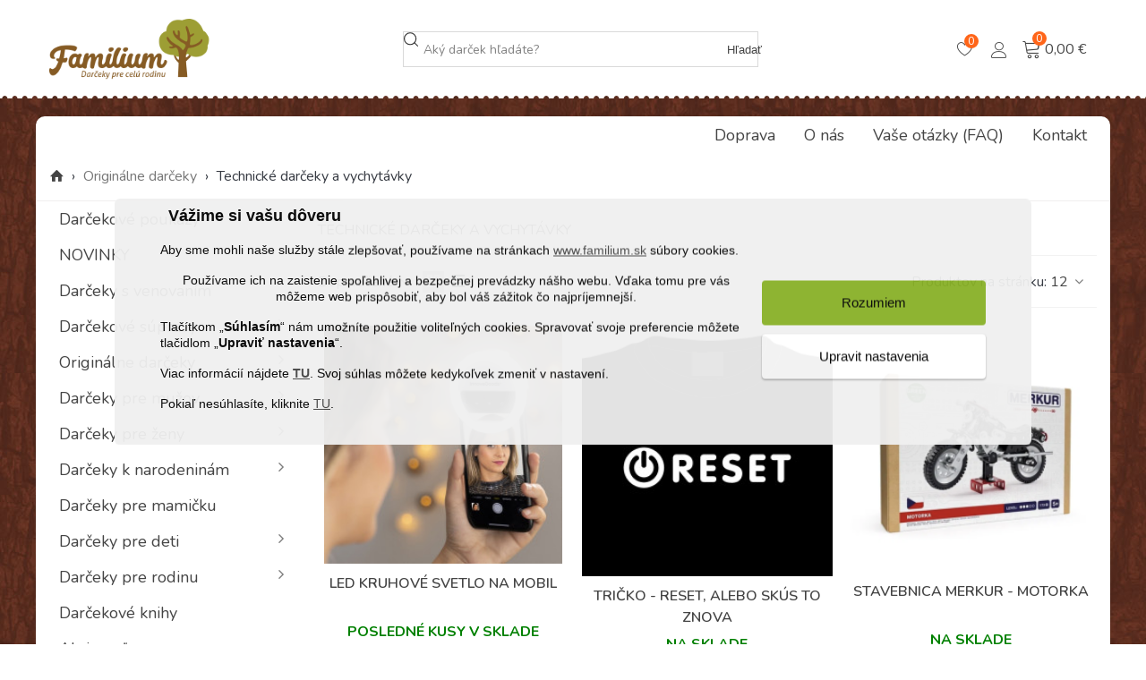

--- FILE ---
content_type: text/html; charset=utf-8
request_url: https://www.familium.sk/856-technicke-darceky-a-vychytavky?p=2
body_size: 43721
content:
<!doctype html>
<html lang="sk">

  <head>
	
	  
  <meta charset="utf-8">


  <meta http-equiv="x-ua-compatible" content="ie=edge">


<script>
(function () {
  var decided = document.cookie.indexOf('shaim_cks_eu_decision=1') !== -1;

  var st = document.createElement('style');
  st.id = 'cookie-early-hide';
  st.textContent = '#shaim_cks_eu{display:none!important} #cookies-banner-background{display:none!important}';
  document.head.appendChild(st);

  if (!decided) {
    document.documentElement.setAttribute('data-cookie-needs-banner', '1');
  }
})();
</script>
<script>
  // Consent Mode default MUST run before any GTM/gtag loads
  window.dataLayer = window.dataLayer || [];
  function gtag(){dataLayer.push(arguments);}

  (function () {
    function getCookie(name) {
      var esc = name.replace(/[-.*+?^${}()|[\]\\]/g, '\\$&');
      var m = document.cookie.match('(?:^|;\\s*)' + esc + '=([^;]*)');
      return m ? decodeURIComponent(m[1]) : null;
    }

    var analytics = getCookie('consent_analytics') === '1' ? 'granted' : 'denied';
    var marketing = getCookie('consent_marketing') === '1' ? 'granted' : 'denied';
    var personalization = getCookie('consent_personalization') === '1' ? 'granted' : 'denied';

    if (!window.__familiumConsentDefaultSet) {
      gtag('consent', 'default', {
        ad_storage: marketing,
        ad_user_data: marketing,
        analytics_storage: analytics,
        ad_personalization: personalization
      });
      window.__familiumConsentDefaultSet = true;
    }
  })();
</script>



<!--st begin -->

        <meta name="viewport" content="width=device-width, initial-scale=1, maximum-scale=5, user-scalable=yes, viewport-fit=cover">

<!--st end -->

  <link rel="icon" type="image/vnd.microsoft.icon" href="https://www.familium.sk/img/favicon-4.ico?1748962902">
  <link rel="shortcut icon" type="image/x-icon" href="https://www.familium.sk/img/favicon-4.ico?1748962902">
  <!--st begin -->
    <link rel="apple-touch-icon" sizes="180x180" href="/stupload/stthemeeditor/c6ac7c286d4df9770eb23e6cb95d2dd4.png?1752137571" />
      <link rel="icon" type="image/png" sizes="16x16" href="/img/cms/favicon/favicon-3.png?1752137571" />
      <link rel="icon" type="image/png" sizes="32x32" href="/img/cms/favicon/familium-favicon.png?1752137571" />
      <link rel="manifest" href="/stupload/stthemeeditor/4/site.webmanifest?1752137571" crossorigin="use-credentials">
      <link rel="mask-icon" href="/modules/stthemeeditor/img/favicon-svg.svg?1752137571" color="#e54d26">
      <meta name="msapplication-config" content="https://www.familium.sk/stupload/stthemeeditor/4/browserconfig.xml?1752137571">
      
      <meta property="og:image" content="https://www.familium.sk/img/logo/familium_sk_512.png" />
  
<!--st end -->


  <title>Gadgets, technické darčeky a vychytávky - Familium</title>
  
    <link rel="preconnect" href="https://fonts.googleapis.com">
<link rel="preconnect" href="https://fonts.gstatic.com" crossorigin>
<div id="dyn696cd4a2e7103" class="dynhook pc_hookDisplayAfterTitleTag_175" data-module="175" data-hook="DisplayAfterTitleTag" data-hooktype="m" data-hookargs="altern=2^"><div class="loadingempty"></div><script>
    
    // Define dataLayer and the gtag function.
    window.dataLayer = window.dataLayer || [];
    function gtag(){dataLayer.push(arguments);}

    // Default ad_storage to 'denied'.
    if (!window.__familiumConsentDefaultSet) {
        gtag('consent', 'default', {
            'ad_storage': 'denied',
            'ad_user_data': 'denied',
            'analytics_storage': 'denied',
            'ad_personalization': 'denied'
        });
        window.__familiumConsentDefaultSet = true;
    }

    
</script></div><script data-keepinline="true">
    var cdcGtmApi = '//www.familium.sk/module/cdc_googletagmanager/async';
    var ajaxShippingEvent = 1;
    var ajaxPaymentEvent = 1;

/* datalayer */
dataLayer = window.dataLayer || [];
    let cdcDatalayer = {"event":"view_item_list","pageCategory":"category","ecommerce":{"currency":"EUR","item_list_id":"cat_856","item_list_name":"Technicke darceky a vychytavky","items":[{"item_id":"2706","item_name":"LED kruhove svetlo na mobil","item_reference":"2706","index":1,"item_category":"Originalne darceky","item_category2":"Technicke darceky a vychytavky","item_list_id":"cat_856","item_list_name":"Technicke darceky a vychytavky","price":"8.25","price_tax_exc":"8.25","price_tax_inc":"10.15","quantity":1,"google_business_vertical":"retail"},{"item_id":"1899-605","item_name":"Tricko -  Reset, alebo skus to znova","item_reference":"1899","index":2,"item_category":"Originalne darceky","item_category2":"Originalne tricka","item_list_id":"cat_856","item_list_name":"Technicke darceky a vychytavky","item_variant":"XL","price":"13.41","price_tax_exc":"13.41","price_tax_inc":"16.5","quantity":1,"google_business_vertical":"retail"},{"item_id":"3003","item_name":"Stavebnica Merkur - MOTORKA","item_reference":"3003","index":3,"item_category":"Darceky pre deti","item_category2":"Drevene a retro hracky","item_list_id":"cat_856","item_list_name":"Technicke darceky a vychytavky","price":"19.02","price_tax_exc":"19.02","price_tax_inc":"23.4","quantity":1,"google_business_vertical":"retail"},{"item_id":"3006","item_name":"Stavebnica Merkur - FORMULA 1","item_reference":"3006","index":4,"item_category":"Darceky pre deti","item_category2":"Drevene a retro hracky","item_list_id":"cat_856","item_list_name":"Technicke darceky a vychytavky","price":"27.64","price_tax_exc":"27.64","price_tax_inc":"34","quantity":1,"google_business_vertical":"retail"},{"item_id":"2849","item_name":"Kuchynska nerezova minutka s magnetom","item_reference":"2849","index":5,"item_category":"Darceky pre zeny","item_category2":"Darceky do kuchyne","item_list_id":"cat_856","item_list_name":"Technicke darceky a vychytavky","price":"6.5","price_tax_exc":"6.5","price_tax_inc":"8","quantity":1,"google_business_vertical":"retail"},{"item_id":"2639","item_name":"Elektronicky davkovac liekov s alarmom","item_reference":"2639","index":6,"item_category":"Originalne darceky","item_category2":"Kozmetika a zdravie","item_list_id":"cat_856","item_list_name":"Technicke darceky a vychytavky","price":"14.18","price_tax_exc":"14.18","price_tax_inc":"17.44","quantity":1,"google_business_vertical":"retail"},{"item_id":"2515","item_name":"Elektricka lapacka na hmyz 2 v 1","item_reference":"2515","index":7,"item_category":"Originalne darceky","item_category2":"Darceky do bytu a zahrady","item_list_id":"cat_856","item_list_name":"Technicke darceky a vychytavky","price":"13.41","price_tax_exc":"13.41","price_tax_inc":"16.5","quantity":1,"google_business_vertical":"retail"},{"item_id":"2321","item_name":"Darcekova suprava pre domacich majstrov","item_reference":"2321","index":8,"item_category":"Originalne darceky","item_category2":"Technicke darceky a vychytavky","item_list_id":"cat_856","item_list_name":"Technicke darceky a vychytavky","price":"18.21","price_tax_exc":"18.21","price_tax_inc":"22.4","quantity":1,"google_business_vertical":"retail"},{"item_id":"2277-830","item_name":"Darcekova suprava pre IT nadsencov","item_reference":"2277","index":9,"item_category":"Originalne darceky","item_category2":"Technicke darceky a vychytavky","item_list_id":"cat_856","item_list_name":"Technicke darceky a vychytavky","item_variant":"XXL","price":"20.32","price_tax_exc":"20.32","price_tax_inc":"24.99","quantity":1,"google_business_vertical":"retail"},{"item_id":"2242","item_name":"Krabicka na prezitie","item_reference":"2242","index":10,"item_category":"Darceky pre muzov","item_category2":"Cyklo a outdoor darceky","item_list_id":"cat_856","item_list_name":"Technicke darceky a vychytavky","price":"24.98","price_tax_exc":"24.98","price_tax_inc":"30.73","quantity":1,"google_business_vertical":"retail"},{"item_id":"2217","item_name":"Suprava kladivko 12 v 1","item_reference":"2217","index":11,"item_category":"Originalne darceky","item_category2":"Technicke darceky a vychytavky","item_list_id":"cat_856","item_list_name":"Technicke darceky a vychytavky","price":"19.88","price_tax_exc":"19.88","price_tax_inc":"24.45","quantity":1,"google_business_vertical":"retail"},{"item_id":"1704","item_name":"Krabicka technickej zachrany","item_reference":"1704","index":12,"item_category":"Darceky pre muzov","item_list_id":"cat_856","item_list_name":"Technicke darceky a vychytavky","price":"8.25","price_tax_exc":"8.25","price_tax_inc":"10.15","quantity":1,"google_business_vertical":"retail"}]},"google_tag_params":{"ecomm_pagetype":"category","ecomm_category":"Technicke darceky a vychytavky"},"userLogged":0,"userId":"guest_181926"};
    dataLayer.push(cdcDatalayer);

/* call to GTM Tag */
(function(w,d,s,l,i){w[l]=w[l]||[];w[l].push({'gtm.start':
new Date().getTime(),event:'gtm.js'});var f=d.getElementsByTagName(s)[0],
j=d.createElement(s),dl=l!='dataLayer'?'&l='+l:'';j.async=true;j.src=
'https://www.googletagmanager.com/gtm.js?id='+i+dl;f.parentNode.insertBefore(j,f);
})(window,document,'script','dataLayer','GTM-TRVS8KW');

/* async call to avoid cache system for dynamic data */
dataLayer.push({
  'event': 'datalayer_ready'
});
</script>
  
  <meta name="description" content="">
  <meta name="keywords" content="">
        <link rel="canonical" href="https://www.familium.sk/856-technicke-darceky-a-vychytavky">
    
                
                  



  <link rel="preconnect" href="https://fonts.googleapis.com">
  <link rel="preconnect" href="https://fonts.gstatic.com" crossorigin>
  <link rel="preload" href="https://fonts.googleapis.com/css2?family=Nunito:wght@400;600;700&display=swap" as="style">
  <link href="https://fonts.googleapis.com/css2?family=Nunito:wght@400;600;700&family=Material+Icons&display=swap" rel="stylesheet">
    <link rel="stylesheet" href="https://www.familium.sk/themes/panda/assets/cache/theme-cae7f5247.css" media="all">






  

  <script>
        var addtocart_animation = 0;
        var cart_ajax = true;
        var click_on_header_cart = 0;
        var cookies_ajax_url = "https:\/\/www.familium.sk\/modules\/shaim_cookies_eu\/shaim_cookies_eu_ajax.php";
        var cookies_id_guest = 0;
        var dm_heureka_country = "sk";
        var dm_heureka_key = "622B897EC1AEABDA05789BD72404AC03";
        var dm_heureka_odsazeni = 60;
        var dm_heureka_position = 21;
        var elementorFrontendConfig = {"environmentMode":{"edit":false,"wpPreview":false},"i18n":{"shareOnFacebook":"Share on Facebook","shareOnTwitter":"Share on Twitter","pinIt":"Pin it","download":"Download","downloadImage":"Download image","fullscreen":"Fullscreen","zoom":"Zoom","share":"Share","playVideo":"Play Video","previous":"Previous","next":"Next","close":"Close"},"is_rtl":false,"breakpoints":{"xs":0,"sm":480,"md":768,"lg":992,"xl":1200,"xxl":1440,"fw":1600},"version":"3.0.11","is_static":false,"legacyMode":{"elementWrappers":false},"urls":{"assets":"\/modules\/steasybuilder\/elementor\/assets\/"},"settings":{"styleGlobals":[],"page":[],"editorPreferences":[]}};
        var go_to_shopping_cart = 0;
        var hover_display_cp = 1;
        var lfrs_main_version = "8";
        var lfrs_url = "https:\/\/www.familium.sk\/module\/b4n_left_for_free_shipping\/page";
        var pixel_ids = "429993714264047";
        var pp_custom_add_to_cart = "";
        var prestashop = {"cart":{"products":[],"totals":{"total":{"type":"total","label":"Celkom","amount":0,"value":"0,00\u00a0\u20ac"},"total_including_tax":{"type":"total","label":"Celkom (s DPH)","amount":0,"value":"0,00\u00a0\u20ac"},"total_excluding_tax":{"type":"total","label":"Celkom (bez DPH)","amount":0,"value":"0,00\u00a0\u20ac"}},"subtotals":{"products":{"type":"products","label":"Medzis\u00fa\u010det","amount":0,"value":"0,00\u00a0\u20ac"},"discounts":null,"shipping":{"type":"shipping","label":"Doru\u010denie","amount":0,"value":""},"tax":null},"products_count":0,"summary_string":"Po\u010det polo\u017eiek: 0","vouchers":{"allowed":1,"added":[]},"discounts":[],"minimalPurchase":0,"minimalPurchaseRequired":""},"currency":{"id":1,"name":"Euro","iso_code":"EUR","iso_code_num":"978","sign":"\u20ac"},"customer":{"lastname":"","firstname":"","email":"","birthday":"0000-00-00","newsletter":"0","newsletter_date_add":"0000-00-00 00:00:00","optin":"0","website":null,"company":null,"siret":null,"ape":null,"is_logged":false,"gender":{"type":null,"name":null},"addresses":[]},"country":{"id_zone":"1","id_currency":"0","call_prefix":"421","iso_code":"SK","active":"1","contains_states":"0","need_identification_number":"0","need_zip_code":"1","zip_code_format":"NNN NN","display_tax_label":"1","name":"Slovensko","id":37},"language":{"name":"Sloven\u010dina (Slovak)","iso_code":"sk","locale":"sk-SK","language_code":"sk-sk","active":"1","is_rtl":"0","date_format_lite":"d.m.Y","date_format_full":"d.m.Y H:i:s","id":3},"page":{"title":"","canonical":"https:\/\/www.familium.sk\/856-technicke-darceky-a-vychytavky","meta":{"title":"Gadgets, technick\u00e9 dar\u010deky a vychyt\u00e1vky - Familium","description":"","keywords":"","robots":"index"},"page_name":"category","body_classes":{"lang-sk":true,"lang-rtl":false,"country-SK":true,"currency-EUR":true,"layout-left-column":true,"page-category":true,"tax-display-enabled":true,"page-customer-account":false,"category-id-856":true,"category-Technick\u00e9 dar\u010deky a vychyt\u00e1vky":true,"category-id-parent-768":true,"category-depth-level-3":true},"admin_notifications":[],"password-policy":{"feedbacks":{"0":"Ve\u013emi slab\u00e9","1":"Slab\u00e9","2":"priemern\u00e9","3":"Siln\u00e9","4":"Ve\u013emi siln\u00e9","Straight rows of keys are easy to guess":"Skupiny rovnak\u00fdch znakov je ve\u013emi \u013eahk\u00e9 uh\u00e1dnu\u0165","Short keyboard patterns are easy to guess":"Kr\u00e1tke kombin\u00e1cie znakov sa daj\u00fa \u013eahko uh\u00e1dnu\u0165","Use a longer keyboard pattern with more turns":"Pou\u017eite dlh\u0161iu kombin\u00e1ciu znakov z r\u00f4znych radov kl\u00e1vesnice","Repeats like \"aaa\" are easy to guess":"Opakovanie p\u00edsmen ako \u201eaaa\u201c sa d\u00e1 \u013eahko uh\u00e1dnu\u0165","Repeats like \"abcabcabc\" are only slightly harder to guess than \"abc\"":"Opakovania ako \u201eabcabcabc\u201c je len o nie\u010do \u0165a\u017e\u0161ie uh\u00e1dnu\u0165 ako \u201eabc\u201c","Sequences like abc or 6543 are easy to guess":"Re\u0165azce ako \"abc\" alebo \"6543\" sa daj\u00fa \u013eahko uh\u00e1dnu\u0165","Recent years are easy to guess":"Posledn\u00e9 roky je \u013eahk\u00e9 uh\u00e1dnu\u0165","Dates are often easy to guess":"D\u00e1tumy sa daj\u00fa \u013eahko uh\u00e1dnu\u0165","This is a top-10 common password":"Toto je jedno z 10 najpou\u017e\u00edvanej\u0161\u00edch hesiel","This is a top-100 common password":"Toto je jedno zo 100 najpou\u017e\u00edvanej\u0161\u00edch hesiel","This is a very common password":"Toto je jedno z najpou\u017e\u00edvanej\u0161\u00edch hesiel","This is similar to a commonly used password":"Toto heslo je ve\u013emi podobn\u00e9 \u010dasto pou\u017e\u00edvan\u00e9mu heslu","A word by itself is easy to guess":"Slovo samo o sebe je \u013eahk\u00e9 uh\u00e1dnu\u0165","Names and surnames by themselves are easy to guess":"Men\u00e1 a priezvisk\u00e1 sa daj\u00fa \u013eahko uh\u00e1dnu\u0165","Common names and surnames are easy to guess":"Be\u017en\u00e9 men\u00e1 a priezvisk\u00e1 sa daj\u00fa \u013eahko uh\u00e1dnu\u0165","Use a few words, avoid common phrases":"Pou\u017eite nieko\u013eko slov a vyhnite sa be\u017en\u00fdm fr\u00e1zam","No need for symbols, digits, or uppercase letters":"Nie je potrebn\u00e9 pou\u017e\u00edva\u0165 symboly, \u010d\u00edsla alebo ve\u013ek\u00e9 p\u00edsmen\u00e1","Avoid repeated words and characters":"Vyhnite sa opakovaniu slov a znakov","Avoid sequences":"Vyhnite sa sekvencii znakov","Avoid recent years":"Vyhnite sa posledn\u00fdm rokom","Avoid years that are associated with you":"Vyhnite sa rokom, ktor\u00e9 s\u00fa s vami spojen\u00e9","Avoid dates and years that are associated with you":"Vyhnite sa d\u00e1tumom a rokom, ktor\u00e9 s\u00fa s vami spojen\u00e9","Capitalization doesn't help very much":"Ve\u013ek\u00e9 p\u00edsmen\u00e1 nemaj\u00fa skoro \u017eiadny v\u00fdznam","All-uppercase is almost as easy to guess as all-lowercase":"V\u0161etky ve\u013ek\u00e9 p\u00edsmen\u00e1 sa daj\u00fa uh\u00e1dnu\u0165 takmer rovnako \u013eahko ako v\u0161etky mal\u00e9 p\u00edsmen\u00e1","Reversed words aren't much harder to guess":"Obr\u00e1ten\u00e9 slov\u00e1 nie je o moc \u0165a\u017e\u0161ie uh\u00e1dnu\u0165","Predictable substitutions like '@' instead of 'a' don't help very much":"Predv\u00eddate\u013en\u00e9 z\u00e1meny ako \"@\" namiesto \"a\" ve\u013emi nepom\u00e1haj\u00fa","Add another word or two. Uncommon words are better.":"Pridajte \u010fal\u0161ie slovo alebo dve. Lep\u0161ie s\u00fa nezvy\u010dajn\u00e9 slov\u00e1."}}},"shop":{"name":"Familium","logo":"https:\/\/www.familium.sk\/img\/logo-17489629024.jpg","stores_icon":"https:\/\/www.familium.sk\/img\/logo_stores.png","favicon":"https:\/\/www.familium.sk\/img\/favicon-4.ico"},"core_js_public_path":"\/themes\/","urls":{"base_url":"https:\/\/www.familium.sk\/","current_url":"https:\/\/www.familium.sk\/856-technicke-darceky-a-vychytavky?p=2","shop_domain_url":"https:\/\/www.familium.sk","img_ps_url":"https:\/\/www.familium.sk\/img\/","img_cat_url":"https:\/\/www.familium.sk\/img\/c\/","img_lang_url":"https:\/\/www.familium.sk\/img\/l\/","img_prod_url":"https:\/\/www.familium.sk\/img\/p\/","img_manu_url":"https:\/\/www.familium.sk\/img\/m\/","img_sup_url":"https:\/\/www.familium.sk\/img\/su\/","img_ship_url":"https:\/\/www.familium.sk\/img\/s\/","img_store_url":"https:\/\/www.familium.sk\/img\/st\/","img_col_url":"https:\/\/www.familium.sk\/img\/co\/","img_url":"https:\/\/www.familium.sk\/themes\/panda\/assets\/img\/","css_url":"https:\/\/www.familium.sk\/themes\/panda\/assets\/css\/","js_url":"https:\/\/www.familium.sk\/themes\/panda\/assets\/js\/","pic_url":"https:\/\/www.familium.sk\/upload\/","theme_assets":"https:\/\/www.familium.sk\/themes\/panda\/assets\/","theme_dir":"https:\/\/www.familium.sk\/themes\/panda\/","pages":{"address":"https:\/\/www.familium.sk\/adresa","addresses":"https:\/\/www.familium.sk\/adresy","authentication":"https:\/\/www.familium.sk\/prihlasit-sa","manufacturer":"https:\/\/www.familium.sk\/zna\u010dky","cart":"https:\/\/www.familium.sk\/kosik","category":"https:\/\/www.familium.sk\/index.php?controller=category","cms":"https:\/\/www.familium.sk\/index.php?controller=cms","contact":"https:\/\/www.familium.sk\/kontaktujte-nas","discount":"https:\/\/www.familium.sk\/zlavove-kupony","guest_tracking":"https:\/\/www.familium.sk\/sledovanie-objednavok-pre-navstevnikov","history":"https:\/\/www.familium.sk\/historia-objednavok","identity":"https:\/\/www.familium.sk\/osobne-udaje","index":"https:\/\/www.familium.sk\/","my_account":"https:\/\/www.familium.sk\/moj-ucet","order_confirmation":"https:\/\/www.familium.sk\/potvrdenie-objednavky","order_detail":"https:\/\/www.familium.sk\/index.php?controller=order-detail","order_follow":"https:\/\/www.familium.sk\/sledovanie-objednavky","order":"https:\/\/www.familium.sk\/objednavka","order_return":"https:\/\/www.familium.sk\/index.php?controller=order-return","order_slip":"https:\/\/www.familium.sk\/dobropisy","pagenotfound":"https:\/\/www.familium.sk\/stranka-nebola-najdena","password":"https:\/\/www.familium.sk\/obnova-hesla","pdf_invoice":"https:\/\/www.familium.sk\/index.php?controller=pdf-invoice","pdf_order_return":"https:\/\/www.familium.sk\/index.php?controller=pdf-order-return","pdf_order_slip":"https:\/\/www.familium.sk\/index.php?controller=pdf-order-slip","prices_drop":"https:\/\/www.familium.sk\/akciove-produkty","product":"https:\/\/www.familium.sk\/index.php?controller=product","registration":"https:\/\/www.familium.sk\/registr\u00e1cia","search":"https:\/\/www.familium.sk\/vyhladavanie","sitemap":"https:\/\/www.familium.sk\/mapa str\u00e1nky","stores":"https:\/\/www.familium.sk\/nase-obchody","supplier":"https:\/\/www.familium.sk\/dodavatelia","new_products":"https:\/\/www.familium.sk\/nove-produkty","brands":"https:\/\/www.familium.sk\/zna\u010dky","register":"https:\/\/www.familium.sk\/registr\u00e1cia","order_login":"https:\/\/www.familium.sk\/objednavka?login=1"},"alternative_langs":[],"actions":{"logout":"https:\/\/www.familium.sk\/?mylogout="},"no_picture_image":{"bySize":{"cart_default":{"url":"https:\/\/www.familium.sk\/img\/p\/sk-default-cart_default.jpg","width":70,"height":80},"small_default":{"url":"https:\/\/www.familium.sk\/img\/p\/sk-default-small_default.jpg","width":105,"height":120},"cart_default_2x":{"url":"https:\/\/www.familium.sk\/img\/p\/sk-default-cart_default_2x.jpg","width":140,"height":160},"small_default_2x":{"url":"https:\/\/www.familium.sk\/img\/p\/sk-default-small_default_2x.jpg","width":210,"height":240},"home_default":{"url":"https:\/\/www.familium.sk\/img\/p\/sk-default-home_default.jpg","width":280,"height":320},"medium_default":{"url":"https:\/\/www.familium.sk\/img\/p\/sk-default-medium_default.jpg","width":370,"height":423},"home_default_2x":{"url":"https:\/\/www.familium.sk\/img\/p\/sk-default-home_default_2x.jpg","width":560,"height":640},"large_default":{"url":"https:\/\/www.familium.sk\/img\/p\/sk-default-large_default.jpg","width":700,"height":800},"medium_default_2x":{"url":"https:\/\/www.familium.sk\/img\/p\/sk-default-medium_default_2x.jpg","width":740,"height":846},"large_default_2x":{"url":"https:\/\/www.familium.sk\/img\/p\/sk-default-large_default_2x.jpg","width":1200,"height":1372},"superlarge_default":{"url":"https:\/\/www.familium.sk\/img\/p\/sk-default-superlarge_default.jpg","width":1200,"height":1372},"superlarge_default_2x":{"url":"https:\/\/www.familium.sk\/img\/p\/sk-default-superlarge_default_2x.jpg","width":1200,"height":1372}},"small":{"url":"https:\/\/www.familium.sk\/img\/p\/sk-default-cart_default.jpg","width":70,"height":80},"medium":{"url":"https:\/\/www.familium.sk\/img\/p\/sk-default-home_default_2x.jpg","width":560,"height":640},"large":{"url":"https:\/\/www.familium.sk\/img\/p\/sk-default-superlarge_default_2x.jpg","width":1200,"height":1372},"legend":""}},"configuration":{"display_taxes_label":true,"display_prices_tax_incl":true,"is_catalog":false,"show_prices":true,"opt_in":{"partner":true},"quantity_discount":{"type":"discount","label":"Jednotkov\u00e1 z\u013eava"},"voucher_enabled":1,"return_enabled":0},"field_required":[],"breadcrumb":{"links":[{"title":"\u00davodn\u00e1 str\u00e1nka","url":"https:\/\/www.familium.sk\/"},{"title":"Origin\u00e1lne dar\u010deky","url":"https:\/\/www.familium.sk\/768-originalne-darceky"},{"title":"Technick\u00e9 dar\u010deky a vychyt\u00e1vky","url":"https:\/\/www.familium.sk\/856-technicke-darceky-a-vychytavky"}],"count":3},"link":{"protocol_link":"https:\/\/","protocol_content":"https:\/\/"},"time":1768740002,"static_token":"b1bb6687f0aabe1f35c94bf8137663b5","token":"4d7831da3eed1be9fe92bde57a4e796c","debug":false,"cart_qties":0,"modules":{"giftwrap":null}};
        var prestashopFacebookAjaxController = "https:\/\/www.familium.sk\/module\/ps_facebook\/Ajax";
        var pripnout = "fixed";
        var quick_search_as = true;
        var quick_search_as_min = 1;
        var quick_search_as_size = 6;
        var single_event_tracking = 0;
        var st_cart_page_url = "\/\/www.familium.sk\/kosik?action=show";
        var st_ins_getimgurl = "https:\/\/www.familium.sk\/module\/stinstagram\/list";
        var st_maximum_already_message = "M\u00e1te maxim\u00e1lne dostupn\u00e9 mno\u017estvo tohto produktu.";
        var st_myloved_url = "https:\/\/www.familium.sk\/module\/stlovedproduct\/myloved";
        var st_refresh_url = "\/\/www.familium.sk\/module\/stshoppingcart\/ajax";
        var stlove_bos = [];
        var stlove_login = 0;
        var stlove_pros = [];
        var sttheme = {"cookie_domain":"www.familium.sk","cookie_path":"\/","drop_down":0,"magnificpopup_tprev":"Previous","magnificpopup_tnext":"Next","magnificpopup_tcounter":"%curr% of %total%","theme_version":"2.8.9","ps_version":"8.2.0","is_rtl":0,"is_mobile_device":false,"gallery_image_type":"medium_default","thumb_image_type":"cart_default","responsive_max":1,"fullwidth":0,"responsive":"1","product_view_swither":"1","infinite_scroll":"0","cate_pro_lazy":"1","sticky_column":"0","filter_position":"0","sticky_option":4,"product_thumbnails":"0","pro_thumnbs_per_fw":2,"pro_thumnbs_per_xxl":1,"pro_thumnbs_per_xl":1,"pro_thumnbs_per_lg":1,"pro_thumnbs_per_md":3,"pro_thumnbs_per_sm":2,"pro_thumnbs_per_xs":1,"pro_thumnbs_per_odd_fw":0,"pro_thumnbs_per_odd_xxl":0,"pro_thumnbs_per_odd_xl":0,"pro_thumnbs_per_odd_lg":0,"pro_thumnbs_per_odd_md":0,"pro_thumnbs_per_odd_sm":0,"pro_thumnbs_per_odd_xs":0,"pro_kk_per_fw":"1","pro_kk_per_xxl":"1","pro_kk_per_xl":"1","pro_kk_per_lg":"1","pro_kk_per_md":"1","pro_kk_per_sm":"1","pro_kk_per_xs":"1","categories_per_fw":"3","categories_per_xxl":"3","categories_per_xl":"3","categories_per_lg":"3","categories_per_md":"3","categories_per_sm":"3","categories_per_xs":"2","enable_zoom":2,"enable_thickbox":2,"retina":"1","sticky_mobile_header":"2","sticky_mobile_header_height":"0","use_mobile_header":"1","pro_image_column_md":"5","submemus_animation":0,"submemus_action":0,"pro_quantity_input":"2","popup_vertical_fit":"0","pro_tm_slider":"0","pro_tm_slider_cate":"0","buy_now":"0","lazyload_main_gallery":"0","product_views":"0"};
      </script>



<!--st end -->

  <script>
                var jprestaUpdateCartDirectly = 0;
                var jprestaUseCreativeElements = 0;
                </script><script>
pcRunDynamicModulesJs = function() {
// Autoconf - 2025-08-17T11:27:27+00:00
// blockwishlist
if (typeof productsAlreadyTagged !== 'undefined') {
    productsAlreadyTagged.forEach(function(product) {
        let selector = `[data-id-product="${product.id_product}"] .wishlist-button-add`;
        let elements = document.querySelectorAll(selector);
        elements.forEach(function(element) {
            if (element && element.__vue__) {
                element.__vue__.toggleCheck();
                element.__vue__.idList = parseInt(product.id_wishlist, 10);
            }
        });
    });
}

// ps_shoppingcart
setTimeout(function () {
  prestashop.emit('updateCart', {
    reason: { linkAction: 'refresh' },
    resp: { errors: [] }
  });
}, 10);

// productcomments
if ($.fn.rating) {
  $('input.star').rating();
  $('.auto-submit-star').rating();
}
if ($.fn.fancybox) {
  $('.open-comment-form').fancybox({ hideOnContentClick: false });
}

// stshoppingcart
setTimeout(function () {
  prestashop.emit('updateCart', {
    reason: { linkAction: 'refresh' },
    resp: { hasError: false, errors: [] }
  });
}, 10);

// stlovedproduct
if (typeof prestashop !== 'undefined' && typeof prestashop_pc !== 'undefined') {
  prestashop.customer = prestashop_pc.customer;
}
if (typeof stLovedUpdateInCache !== 'undefined') {
  stLovedUpdateInCache();
}

// stcompare
$('#rightbar-product_compare').click(function () {
  sidebarRight('products_compared');
  return false;
});
$('#st-pusher-after,.close_right_side,.side_continue,#st-content-inner-after').click(function () {
  resetSlidebar();
  return false;
});

// stviewedproducts
var swiper_options_pc = [];
swiper_options_pc.push({
  speed: 400,
  loop: false,
  lazy: {
    loadPrevNext: true,
    loadPrevNextAmount: 1,
    loadOnTransitionStart: true
  },
  navigation: {
    nextEl: '.stviewedproducts_container .swiper-button-outer.swiper-button-next',
    prevEl: '.stviewedproducts_container .swiper-button-outer.swiper-button-prev'
  },
  freeMode: false,
  spaceBetween: 16,
  slidesPerView: 1,
  slidesPerGroup: 1,
  breakpoints: {
    1440: { slidesPerView: 4, slidesPerGroup: 4 },
    1200: { slidesPerView: 3, slidesPerGroup: 3 },
    992: { slidesPerView: 3, slidesPerGroup: 3 },
    768: { slidesPerView: 2, slidesPerGroup: 2 },
    480: { slidesPerView: 2, slidesPerGroup: 2 }
  },
  watchSlidesProgress: true,
  watchSlidesVisibility: true,
  on: {
    init: function (swiper) {
      $(swiper.container).removeClass('swiper_loading').addClass('swiper_loaded');
      if ($(swiper.slides).length === $(swiper.slides).filter('.swiper-slide-visible').length) {
        $(swiper.params.navigation.nextEl).hide();
        $(swiper.params.navigation.prevEl).hide();
      } else {
        $(swiper.params.navigation.nextEl).show();
        $(swiper.params.navigation.prevEl).show();
      }
    },
    lazyImageReady: function (swiper, slide, image) {
      if ($(image).hasClass('front-image')) {
        // also in pro-lazy.js
        $(image).closest('.is_lazy').removeClass('is_lazy');
      }
    }
  },
  // temp fix, loop breaks when roundlenghts and autoplay
  roundLengths: true,
  inviewwatcher: true,
  id_st: '.stviewedproducts_container .products_sldier_swiper'
});

const swiper = new Swiper('.stviewedproducts_container .swiper-container', swiper_options_pc[0]);

// ets_crosssell
if (typeof ets_crosssell_slide === 'function') {
  ets_crosssell_slide(false);
}

// stcustomerlogin
console.log('stcl');

fetch('/modules/stcustomersignin/ajaxloginstatus.php', {
  credentials: 'same-origin'
})
  .then(r => r.json())
  .then(data => {
    if (data.is_logged) {
      document.body.classList.remove('is_logged_0');
      document.body.classList.add('is_logged_1');
    }
  })
  .catch(err => console.error(err));

// Dynamicky načti cookies skript z modulu
fetch('/modules/shaim_cookies_eu/loadVarsAjax.php')
  .then(res => res.json())
  .then(vars => {
    window.cookies_ajax_url = vars.cookies_ajax_url;
    window.cookies_id_guest = vars.cookies_id_guest;
    window.pripnout = vars.pripnout;

    // pak načti samotný cookies skript
    var s = document.createElement('script');
    s.src = '/modules/shaim_cookies_eu/shaim_cookies_eu.js';
    s.onload = function () {
      console.log('Cookie consent script loaded manually.');
    };
    document.body.appendChild(s);
  })
  .catch(err => console.error(err));
};</script><style>#st_swiper_1 .swiper-pagination-bullet-active, #st_swiper_1 .swiper-pagination-progress .swiper-pagination-progressbar{background-color:#ffffff;}#st_swiper_1 .swiper-pagination-st-round .swiper-pagination-bullet.swiper-pagination-bullet-active{background-color:#ffffff;border-color:#ffffff;}#st_swiper_1 .swiper-pagination-st-round .swiper-pagination-bullet.swiper-pagination-bullet-active span{background-color:#ffffff;}</style>
<style>#steasy_column_11{padding-top: 0px;}#steasy_column_11{padding-bottom: 0px;}#steasy_column_12{padding-top: 0px;}#steasy_column_12{padding-bottom: 0px;}#steasy_column_13{padding-top: 0px;}#steasy_column_13{padding-bottom: 0px;}#steasy_column_14{padding-top: 0px;}#steasy_column_14{padding-bottom: 0px;}#steasy_column_33{padding-top: 0px;}#steasy_column_33{padding-bottom: 0px;}#steasy_column_35{padding-top: 0px;}#steasy_column_35{padding-bottom: 0px;}#steasy_element_26.sttext_block .sttext_item_image_inner img{border: 0px solid transparent;}#steasy_element_26.sttext_block .sttext_item_image_inner img{border-radius: 0px;}#steasy_column_36{padding-top: 0px;}#steasy_column_36{padding-bottom: 0px;}#steasy_element_29.sttext_block .sttext_item_image_inner img{border: 0px solid transparent;}#steasy_element_29.sttext_block .sttext_item_image_inner img{border-radius: 0px;}#steasy_column_18{padding-top: 0px;}#steasy_column_18{padding-bottom: 0px;}#steasy_column_19{padding-top: 0px;}#steasy_column_19{padding-bottom: 0px;}#steasy_column_20{padding-top: 0px;}#steasy_column_20{padding-bottom: 0px;}#steasy_column_21{padding-top: 0px;}#steasy_column_21{padding-bottom: 0px;}#steasy_column_22{padding-top: 0px;}#steasy_column_22{padding-bottom: 0px;}#steasy_column_37{padding-top: 0px;}#steasy_column_37{padding-bottom: 0px;}#steasy_element_30.sttext_block .sttext_item_image_inner img{border: 0px solid transparent;}#steasy_element_30.sttext_block .sttext_item_image_inner img{border-radius: 0px;}#steasy_element_31.sttext_block .sttext_item_image_inner img{border: 0px solid transparent;}#steasy_element_31.sttext_block .sttext_item_image_inner img{border-radius: 0px;}#steasy_column_23{padding-top: 0px;}#steasy_column_23{padding-bottom: 0px;}#steasy_column_24{padding-top: 0px;}#steasy_column_24{padding-bottom: 0px;}#steasy_column_25{padding-top: 0px;}#steasy_column_25{padding-bottom: 0px;}#steasy_column_26{padding-top: 0px;}#steasy_column_26{padding-bottom: 0px;}#steasy_column_27{padding-top: 0px;}#steasy_column_27{padding-bottom: 0px;}#steasy_column_43{padding-top: 0px;}#steasy_column_43{padding-bottom: 0px;}#steasy_element_34.sttext_block .sttext_item_image_inner img{border: 0px solid transparent;}#steasy_element_34.sttext_block .sttext_item_image_inner img{border-radius: 0px;}#steasy_element_35.sttext_block .sttext_item_image_inner img{border: 0px solid transparent;}#steasy_element_35.sttext_block .sttext_item_image_inner img{border-radius: 0px;}#steasy_column_28{padding-top: 0px;}#steasy_column_28{padding-bottom: 0px;}#steasy_column_29{padding-top: 0px;}#steasy_column_29{padding-bottom: 0px;}#steasy_column_30{padding-top: 0px;}#steasy_column_30{padding-bottom: 0px;}#steasy_column_31{padding-top: 0px;}#steasy_column_31{padding-bottom: 0px;}#steasy_column_32{padding-top: 0px;}#steasy_column_32{padding-bottom: 0px;}#steasy_column_40{padding-top: 0px;}#steasy_column_40{padding-bottom: 0px;}#steasy_element_32.sttext_block .sttext_item_image_inner img{border: 0px solid transparent;}#steasy_element_32.sttext_block .sttext_item_image_inner img{border-radius: 0px;}#steasy_element_33.sttext_block .sttext_item_image_inner img{border: 0px solid transparent;}#steasy_element_33.sttext_block .sttext_item_image_inner img{border-radius: 0px;}</style>
<style>.stfeaturedslider_container.products_container .title_style_0,.stfeaturedslider_container.products_container .title_style_0 .title_block_inner{border-bottom-width:0px;}.stfeaturedslider_container.products_container .title_style_0 .title_block_inner{margin-bottom:-0px;}.stfeaturedslider_container.products_container .title_style_1 .flex_child, .stfeaturedslider_container.products_container .title_style_3 .flex_child{border-bottom-width:0px;}.stfeaturedslider_container.products_container .title_style_2 .flex_child{border-bottom-width:0px;border-top-width:0px;}</style>
<style>.block_blog .s_title_block{font-size: 16px;}.products_sldier_swiper .block_blog .pro_outer_box:hover .pro_second_box,.product_list.grid .block_blog .pro_outer_box:hover .pro_second_box{ background-color: #ffffff; }</style>
<style>.st_banner_block_1 .st_image_layered_description, a.st_banner_block_1 , .st_banner_block_1 .st_image_layered_description a{color:#ffffff;} .st_banner_block_1 .separater{border-color:#ffffff;}.st_banner_block_2 .st_image_layered_description, a.st_banner_block_2 , .st_banner_block_2 .st_image_layered_description a{color:#ffffff;} .st_banner_block_2 .separater{border-color:#ffffff;}.st_banner_block_3 .st_image_layered_description, a.st_banner_block_3 , .st_banner_block_3 .st_image_layered_description a{color:#ffffff;} .st_banner_block_3 .separater{border-color:#ffffff;}.st_banner_block_4 .st_image_layered_description, a.st_banner_block_4 , .st_banner_block_4 .st_image_layered_description a{color:#ffffff;} .st_banner_block_4 .separater{border-color:#ffffff;}</style>
<style>.countdown_timer.countdown_style_0 .countdown_wrap_inner div{padding-top:11px;padding-bottom:11px;}.countdown_timer.countdown_style_0 .countdown_wrap_inner div span{height:22px;line-height:22px;}.countdown_timer.countdown_style_0 .countdown_wrap_inner div{border-right:none;}.countdown_name{display:none;}</style>
<script>
//<![CDATA[

var s_countdown_all = 0;
var s_countdown_id_products = []; 
var s_countdown_style = 0; 
var s_countdown_lang = new Array();
s_countdown_lang['day'] = "day";
s_countdown_lang['days'] = "days";
s_countdown_lang['hrs'] = "hrs";
s_countdown_lang['min'] = "min";
s_countdown_lang['sec'] = "sec";

//]]>
</script>
<script>
//<![CDATA[
var ins_follow = "Sledovať";
var ins_posts = "Príspevky";
var ins_followers = "Sledovatelia";
var ins_following = "Following";
var stinstagram_view_in_ins = "View in Instagram";
var stinstagram_view_larger = "Click to view larger";
var st_timeago_suffixAgo= "ago";
var st_timeago_suffixFromNow= "from now";
var st_timeago_inPast= "any moment now";
var st_timeago_seconds= "less than a minute";
var st_timeago_minute= "about a minute";
var st_timeago_minutes= "#d minutes";
var st_timeago_hour= "about an hour";
var st_timeago_hours= "about #d hours";
var st_timeago_day= "a day";
var st_timeago_days= "#d days";
var st_timeago_month= "about a month";
var st_timeago_months= "#d months";
var st_timeago_year= "about a year";
var st_timeago_years= "#d years";
var st_timeago_years= "#d years";
var ins_previous= "Previous";
var ins_next= "Next";

var instagram_block_array={'profile':[],'feed':[]};

//]]>
</script><style>.love_product .btn_text{margin-right:4px;}</style>
<style> .breadcrumb_spacing{height:20px;} #page_banner_container_1 {padding-top: 8px;} #page_banner_container_1 {padding-bottom: 8px;} #page_banner_container_1 {margin-top:5px;}</style>
<style>#side_products_cart{right: 0; left: auto; border-left-width: 4px;border-right-width: 0;}.is_rtl #side_products_cart{left: 0; right: auto;border-left-width:0;border-right-width: 4px;}#side_loved{right: 0; left: auto; border-left-width: 4px;border-right-width: 0;}.is_rtl #side_loved{left: 0; right: auto;border-left-width:0;border-right-width: 4px;}#side_stmobilemenu{right: auto; left: 0; border-left-width: 0;border-right-width: 4px;}.is_rtl #side_stmobilemenu{left: auto; right: 0;border-left-width:4px;border-right-width: 0;}#rightbar{-webkit-flex-grow: 3; -moz-flex-grow: 3; flex-grow: 3; -ms-flex-positive: 3;}#leftbar{-webkit-flex-grow: 0; -moz-flex-grow: 0; flex-grow: 0; -ms-flex-positive: 0;}#rightbar{top:40%; bottom:auto;}#leftbar{top:auto; bottom:0%;}</style>
<style>.st_sticker_3{color:#ffffff;}.st_sticker_3{background:rgba(229,77,38,0);}.st_sticker_3{border-width:0px;}.st_sticker_1{border-color:#999999;}.st_sticker_1{border-width:2px;}.st_sticker_1{left:0px;}.st_sticker_1{top:0px;}.st_sticker_4{color:#ffffff;}.st_sticker_4{background:rgba(255,139,32,0);}.st_sticker_4{border-color:#999999;}.st_sticker_4{border-width:2px;}.st_sticker_4{font-weight:normal;}.st_sticker_4{left:0px;}.st_sticker_4{top:0px;}.st_sticker_2{color:#ffffff;}.st_sticker_2{background:rgba(255,145,52,1);}.st_sticker_2{border-color:#999999;}.st_sticker_2{border-width:0px;}.st_sticker_2{font-size:20px;}.st_sticker_2{font-weight:normal;}.st_sticker_2{left:0px;}.st_sticker_2{top:0px;}</style>
<script type="text/javascript">
    var ets_crosssell_16 =0;
</script>
      <style>
        :root {
          --tso-color-main: ;
          --tso-color-main-second: ;
          --tso-color-gray-light: ;
          --tso-color-white: ;
          --tso-color-black: ;
          --tso-color-gray-dark: ;
          --tso-color-gray-darker: ;
        }
      </style>
    <!-- Enable Facebook Pixels -->
<script>
    // doNotConsentToPixel = false;
    //console.log(ppGetCookie('pp_pageview_event_id'));
    //var external_id = ppGetCookie('pp_external_id');
    var pp_price_precision = 2;
    var deferred_loading = 0;
    var deferred_seconds = 0;
    var event_time = 1768740002;
    var local_time = new Date().getTime();
    var consentStatus = true;
    var pp_aurl = 'https://www.familium.sk/module/facebookconversiontrackingplus/AjaxConversion'.replace(/&amp;/g, "&");

    // Check if pixel is already initialized
    function facebookpixelinit(tries) {
        let ud = {};
        if (typeof fbq == 'undefined') {
            // Pixel is not initialized, load the script
            initFbqPixels(ud);
        } else {
            console.log('Pixel Plus: Facebook Pixel Already loaded');
        }

        // Proceed with consent and initialize Pixels
        handleConsentAndInitPixels(ud);
    }

    function initFbqPixels() {
        
        !function(f,b,e,v,n,t,s){if (f.fbq)return;n=f.fbq=function(){n.callMethod?n.callMethod.apply(n,arguments):n.queue.push(arguments)};if (!f._fbq)f._fbq=n;n.push=n;n.loaded=!0;n.version='2.0';n.queue=[];t=b.createElement(e);t.async=!0;t.src=v;s=b.getElementsByTagName(e)[0];s.parentNode.insertBefore(t,s)}(window,document,'script','https://connect.facebook.net/en_US/fbevents.js');
        
    }

    function handleConsentAndInitPixels(ud) {
                consentStatus = false;
                pixelConsent(consentStatus);

                fbq('init', '429993714264047', ud);
            }

    // Consent and localStorage checks, unchanged
            let checking_consent = false;
        document.addEventListener('DOMContentLoaded', function() {
            $(document).on('click mousedown mouseup', '', function() {
                console.log('Checking consent...');
                if (!checking_consent) {
                    checking_consent = true;
                                        setTimeout(function() {
                        jQuery.ajax({
                            url: pp_aurl,
                            type: 'POST',
                            cache: false,
                            dataType: "json",
                            data: {
                                cookieConsent: true,
                                token : '1187d0359eba376cb21bbe0f49e233e2',
                            }
                        })
                        .done(function(data) {
                            consentStatus = true;
                            pixelConsent(data.return == 'ok');
                        })
                        .fail(function(jqXHR, textStatus, errorThrown) {
                            console.log('Pixel Plus: Cookie consent could not be validated');
                        });
                    }, 1500);
                                    }
                setTimeout(() => { checking_consent = false}, 500);
            });
        });
    </script>
<!-- End Enable Facebook Pixels -->
<script>
    fctp_pageviewcount(20);
    function fctp_pageviewcount(tries) {
        if (typeof jQuery === 'undefined' || typeof fbq != 'function') {
            if (tries > 0) {
                setTimeout(function () {
                    fctp_pageviewcount(tries - 1)
                }, 350);
            }
        } else {
                                            }
    }
</script>
<!-- Add To cart Pixel Call -->
<script type="text/javascript">
    (function() {
        // Global flags and variables
        var isProcessingAddToCart = false; // Prevents duplicate processing
        var qty = false;                   // Holds the current quantity value
        var lastXhrResponse = null;        // For XHR deduplication

        // Reset the processing flag after a delay.
        function resetAddToCartFlag() {
            setTimeout(function() {
                isProcessingAddToCart = false;
            }, 500);
        }

        function sendAddToCartFromResponse(r, parsed, delCookie, source) {
            // If already processing, do nothing.
            if (isProcessingAddToCart) return;

            if (!parsed) {
                try {
                    r = JSON.parse(r);
                } catch (e) {
                    return; // Abort if parsing fails
                }
            }
            // console.log(new Date().toISOString(), "sendAddToCartFromResponse from", source, "with response:", r);

            if (r && r.cart && r.cart.products) {
                // Set initial global values (from server-side template variables)
                window.content_name = 'Technické darčeky a vychytávky';
                window.content_category = '';
                window.content_value = 1; // Default minimal value
                window.content_ids_data = [];
                window.content_ids_product = [];

                // Determine the selected product and attribute from the response.
                var selected_product_id = r.id_product || r.idProduct;
                var ipa = r.id_product_attribute || r.idProductAttribute;

                // Process the cart products and build the payload.
                $.each(r.cart.products, function(key, value) {
                    if (
                        (selected_product_id == value.id_product && value.id_product_attribute == 0) ||
                        (selected_product_id == value.id_product && value.id_product_attribute > 0 && value.id_product_attribute == ipa)
                    ) {
                        var pprice = 0;
                                                if (typeof value.price_with_reduction !== 'undefined') {
                            pprice = value.price_with_reduction;
                        } else if (typeof value.price_without_reduction !== 'undefined') {
                            pprice = value.price_without_reduction;
                        }
                                                if (pprice === 0) {
                            pprice = formatedNumberToFloat(value.price);
                        }
                        if (typeof value.name !== 'undefined') {
                            window.content_name = value.name;
                        }
                        window.content_value = pprice.toFixed(pp_price_precision);

                        // Build product identifier, with combination if enabled.
                        var id_combination = '';
                                                var pid = '' + value.id_product + id_combination;
                        var productData = {
                            'id': pid,
                            'quantity': (qty !== false ? qty : value.quantity),
                            'item_price': (qty !== false ? qty * pprice : value.quantity * pprice)
                        };
                        if (value.category) {
                            productData.category = value.category;
                        }
                        window.content_ids_data.push(productData);
                        window.content_ids_product.push(pid);
                    }
                });

                // Build the final cartValues object.
                var cartValues = {
                    'content_name': window.content_name,
                    'content_ids': unique(window.content_ids_product),
                    'contents': unique(window.content_ids_data),
                    'content_type': 'product',
                    'value': window.content_value,
                    'currency': 'EUR'
                };
                                if (window.content_category) {
                    cartValues['content_category'] = window.content_category;
                }

                // Depending on the mode, call the appropriate final function.
                                // When CAPI is enabled, delegate to atcAjaxCall.
                // (Do not set isProcessingAddToCart here so that atcAjaxCall can handle it.)
                atcAjaxCall(selected_product_id, ipa, source);
                
                if (delCookie) {
                    deleteCookie('pp_pixel_event_id');
                }
            }
        }

        function trackAddToCart(values, event_id, source) {
            values.source = source;
            // console.log(new Date().toISOString(), "Tracking AddToCart event from", source, "with data:", values);
            ppTrackEvent('AddToCart', values, event_id);
            resetAddToCartFlag();
        }

        function atcAjaxCall(id_product, id_product_attribute, source) {
            if (isProcessingAddToCart) return false;
            isProcessingAddToCart = true;
            setTimeout(function() {
                $.ajax({
                    url: pp_aurl,
                    type: 'POST',
                    cache: false,
                    data: {
                        customAjax: true,
                        id_product: id_product,
                        id_product_attribute: id_product_attribute,
                        quantity: qty || 1,
                        event: 'AddToCart',
                        rand: Math.floor((Math.random() * 100000) + 1),
                        token: 'b1bb6687f0aabe1f35c94bf8137663b5'
                    }
                })
                    .done(function(data) {
                        if (data.return === 'ok') {
                            trackAddToCart(data.custom_data, data.event_id, source || 'customAjax');
                        } else if (data.return === 'error') {
                            console.error('Error in add-to-cart AJAX call');
                        }
                    })
                    .fail(function(jqXHR, textStatus, errorThrown) {
                        console.error('AJAX error in add-to-cart call:', textStatus);
                    });
            }, 500);
        }

        // Helper: Converts a formatted price string to a float.
        function formatedNumberToFloat(price) {
            price = price.replace(prestashop.currency.sign, '')
                .replace(prestashop.currency.iso_code, '');
            switch (parseInt(prestashop.currency.format, 10)) {
                case 1:
                    return parseFloat(price.replace(',', '').replace(' ', ''));
                case 2:
                    return parseFloat(price.replace(' ', '').replace(',', '.'));
                case 3:
                    return parseFloat(price.replace('.', '').replace(' ', '').replace(',', '.'));
                case 4:
                    return parseFloat(price.replace(',', '').replace(' ', ''));
                default:
                    return parseFloat(price);
            }
        }

        // Helper: Returns only unique elements from an array.
        function unique(array) {
            return $.grep(array, function(el, index) {
                return index === $.inArray(el, array);
            });
        }

        // Attach event handlers for add-to-cart tracking.
        function initAddToCart() {
            
            // For AttributewizardPro or AWP modules.
            if (
                    false ||
                $('#awp_wizard').length === 1
            ) {
                var id_product = $('#product_page_product_id').length ? $('#product_page_product_id').val() : $('.product_page_product_id').val();
                var id_product_attribute = 0;
                $('.exclusive').on('click', function() {
                    if (!isProcessingAddToCart) {
                        atcAjaxCall(id_product, id_product_attribute, 'AWP');
                    }
                });
            }

            // Attach the Prestashop "updateCart" listener.
            if (typeof prestashop === 'object' && typeof prestashop.on !== 'undefined') {
                prestashop.on('updateCart', function(event) {
                    if (isProcessingAddToCart) return;
                    window.pp_atc_event_id = ppGetCookie('pp_pixel_event_id');
                    if (event && event.reason) {
                        if (event.reason.idProduct !== undefined) {
                            var ipa = event.reason.idProductAttribute || 0;
                                                        atcAjaxCall(event.reason.idProduct, ipa, 'prestashop.on');
                                                    } else if (event.reason.cart !== undefined) {
                            sendAddToCartFromResponse(event.reason, true, true, 'prestashop.on');
                        }
                    }
                });
            }

            // Override XMLHttpRequest as a fallback.
            (function(open) {
                XMLHttpRequest.prototype.open = function(method, url, async) {
                    var fpCartEndpoint = '/kosik';
                    var checkURL = url.search(fpCartEndpoint);
                    if (checkURL > -1 && !isProcessingAddToCart) {
                        // Clear globals before processing the add-to-cart request.
                        delete window.content_ids_data;
                        delete window.content_ids_product;
                        delete window.total_products_value;
                        window.pp_atc_event_id = generateEventId(12);
                        url += (url.search('\\?') > -1)
                            ? '&pp_atc_event_id=' + window.pp_atc_event_id
                            : '?pp_atc_event_id=' + window.pp_atc_event_id;
                    }
                    this.addEventListener('load', function() {
                        if (this.response) {
                            // Check for duplicate XHR response.
                            if (lastXhrResponse === this.response) {
                                // console.log(new Date().toISOString(), "Duplicate XHR response. Skipping.");
                                return;
                            }
                            lastXhrResponse = this.response;
                            try {
                                sendAddToCartFromResponse(this.response, false, false, 'XHR');
                            } catch (e) {
                                console.error("Error processing XHR response:", e);
                            }
                        }
                    });
                    open.apply(this, arguments);
                };
            })(XMLHttpRequest.prototype.open);
        }

        // Wait for DOM and jQuery to be ready.
        document.addEventListener("DOMContentLoaded", function() {
            var tries = 20;
            function waitForjQuery(tries) {
                if (typeof jQuery === 'undefined') {
                    if (tries > 0) {
                        setTimeout(function() { waitForjQuery(tries - 1); }, 250);
                    } else {
                        console.error('PP: Could not initiate the Add To Cart Event Tracking');
                    }
                    return;
                }
                initAddToCart();
            }
            waitForjQuery(tries);

            // Listen for changes in quantity.
            $(document).on('change', '#quantity_wanted', function() {
                qty = $(this).val();
            });
        });
    })();
</script>
<!-- End Add to cart pixel call -->

<script>
    (function sendPageView(tries = 50) {
        if (typeof fbq === 'undefined') {
            return tries > 0 ? setTimeout(() => sendPageView(tries - 1), 250) : null;
        }

        if (window.fbq_pageview) return; // Already sent
        window.fbq_pageview = 1;

        const eventId = generateEventId(12);

                // CAPI enabled: Send via AJAX first, then pixel
        jQuery.post(pp_aurl, {
            event: 'PageView',
            pageview_event_id: eventId,
            source_url: location.href
        }).always(function(data) {
            if (data.return == 'ok') {
                // Send to pixel after CAPI call (success or failure)
                ppTrackEvent('PageView', {}, eventId);
            }
        });
            })();
</script><!-- Facebook ViewCategory event tracking -->
<script type="text/javascript">
    if (typeof window.pp_vc === 'undefined') {
        var pp_vc = false;
    }
    var combination = '';
        var content_ids_list = ["1899","3006","2277","3003","2515"]; 
    fctp_categoryView(10);

    function fctp_categoryView(max_tries) {
        if (typeof jQuery === 'undefined' || typeof fbq !== 'function') {
            setTimeout(function() {
                fctp_categoryView(max_tries-1)
            },500);
        } else {
            var edata = {
                content_name: 'Technické darčeky a vychytávky'
            };
            edata.value = 0;
            edata.currency = 'EUR';
            edata.content_type = 'product';
            edata.content_category = 'Technické darčeky a vychytávky';
            edata.content_ids = content_ids_list;
                        //console.log(edata);
            ppTrackEvent('ViewCategory', edata, ppGetCookie('pp_pixel_viewcategory_event_id'));
            pp_vc = true;
            //console.log(ppGetCookie('pp_pixel_viewcategory_event_id'));
            deleteCookie('pp_pixel_viewcategory_event_id');
        }
    }
</script>
<!-- END Facebook ViewCategory event tracking --><!-- Contact Pixel Call -->
<script type="text/javascript">
    document.addEventListener("DOMContentLoaded", function(event) {
        init_newsletter(10);
        var fb_pixel_newsletter_event_id = '';
        var FCTP_NEWSLETTER_VALUE = '0';
        var max_tries = 0;


        function init_newsletter(tries)
        {
            if (typeof jQuery === 'undefined' || typeof ppGetCookie === 'undefined') {
                if (tries > 0) {
                    setTimeout(function() { init_newsletter(tries-1); }, 350);
                } else {
                    console.log('PP: Could not Initiate the Newsletter Event Tracking');
                }
                return;
            }
            fb_pixel_newsletter_event_id = ppGetCookie('pp_pixel_newsletter_event_id');
                        $('input[name="submitNewsletter"]').click(function (event) {
                if ($('input[name="email"]').val() != '') {
                    setTimeout(function () {
                        if (jQuery('.block_newsletter').find(".alert-danger").length == 1) {
                            console.log(
                                'Conversion could not be sent, contact module developer to check the issue');
                        } else {
                            fctp_newsletter(10);
                        }
                    }, 1000);
                }
            });
                        function fctp_newsletter(max_tries, email = "") {
                if (typeof fbq != 'undefined' && typeof jQuery != 'undefined') {
                                        jQuery.ajax({
                        url: pp_aurl,
                        type: 'POST',
                        cache: false,
                        data: {
                            event: 'Newsletter',
                            rand: Math.floor((Math.random() * 100000) + 1),
                            source_url: window.location.href
                        }
                    })
                        .done(function (data) {
                            if (data.return == 'ok') {
                                trackNewsletter(email);
                            }
                        })
                        .fail(function (jqXHR, textStatus, errorThrown) {
                            console.log('Conversion could not be sent, as the email is already registered');
                        });
                                    } else {
                    if (tries > 0) {
                        setTimeout(function () {
                            fctp_newsletter(tries - 1)
                        }, 500);
                    }
                }
            }

            function trackNewsletter() {
                ppTrackEvent('Newsletter', {
                    'content_name': 'Newsletter',
                    value: FCTP_NEWSLETTER_VALUE,
                    currency: 'EUR',
                }, fb_pixel_newsletter_event_id);
            }
        }
    });
</script>
<!-- End Contact Pixel Call --><!-- Contact Pixel Call -->
<script type="text/javascript">
    document.addEventListener("DOMContentLoaded", function() {
        init_time_event(10);
        var time = 0;

        function init_time_event(tries) {
            //Main script start
            if (typeof jQuery === 'undefined' || typeof fbq === 'undefined') {
                if (tries > 0) {
                    setTimeout(function () {
                        init_time_event(tries - 1)
                    }, 500);
                } else {
                    console.log('PP: Could not Initiate the Page Time event');
                }
                return;
            }
            var counter = 0;
            var timer = new IntervalTimer(function () {
                if (counter < 4) {
                    time = time + 30;
                    if (time == 120) {
                        time = '+120';
                    }
                    fctp_pagetime(tries - 1, time);
                    counter++;
                }
            }, 30000); // WAS 30000

            document.addEventListener("visibilitychange", function () {
                if (document.visibilityState === 'visible') {
                    timer.resume();
                } else {
                    timer.pause();
                }
            });
        }
        function IntervalTimer(callback, interval) {
            var timerId, timeoutId, startTime, remaining = 0;
            var state = 0; //  0 = idle, 1 = running, 2 = paused, 3= resumed
            this.interval = interval;
            this.pause = function () {
                if (state != 1 && state != 3) return;
                remaining = this.interval - (new Date() - startTime);
                if (state == 1) window.clearInterval(timerId);
                if (state == 3) window.clearTimeout(timeoutId);
                state = 2;
            };

            this.resume = function () {
                if (state != 2) return;
                state = 3;
                timeoutId = window.setTimeout(this.timeoutCallback, remaining);
            };

            this.timeoutCallback = function () {
                if (state != 3) return;
                callback();
                startTime = new Date();
                timerId = window.setInterval(callback, interval);
                state = 1;
            };

            startTime = new Date();
            timerId = window.setInterval(callback, interval);
            state = 1;
        }

        function fctp_pagetime(tries)
        {
                        jQuery.ajax({
                url: pp_aurl,
                type: 'POST',
                cache: false,
                data: {
                    event: 'Pagetime',
                    source_url: location.href,
                    time: time,
                    rand: Math.floor((Math.random() * 100000) + 1)
                }
            })
            .done(function(data) {
                if (data.return == 'ok') {
                    trackPageTime(data);
                }
            })
            .fail(function(jqXHR, textStatus, errorThrown) {
                console.log('Conversion could not be sent, contact module developer to check the issue');
            });
                    }
        function trackPageTime(data)
        {
            if (!validateTime(time)) {
                return false;
            }
            var eventName = time == 0 ? 'Pagetime' : 'Time'+time+'s';
            ppTrackEvent(eventName, {
                'content_name' : 'PageTime',
                value: 0,
                currency : 'EUR',
                status: true,
                time : time+'s',
            },  data.event_id);
        }
        function validateTime(time) {
            let tmpTime = time.toString().replace('+', ''); // Remove the plus symbol
            return !isNaN(tmpTime) && parseInt(tmpTime) > 0; // Check if it's a positive number
        }
    });
</script>
<!-- End Contact Pixel Call --><!--Module: ets_socicallogin -->
<script type="text/javascript">
    var ets_solo_callbackUrl = 'https://www.familium.sk/module/ets_sociallogin/oauth';
</script>
<!--/Module: ets_socicallogin--><script>

    

    function SetcksCookiesEu(analytics, marketing, personalization) {

        var expire = new Date();

        expire.setMonth(expire.getMonth() + 12);

        if (typeof cookies_id_guest === 'undefined' || isNaN(cookies_id_guest)) {

            // Nemelo by nikdy nastat

            var cookies_id_guest_use_here = -1;

        } else {

            var cookies_id_guest_use_here = cookies_id_guest;

        }

        document.cookie = "consent_analytics" + "=" + analytics +  ";path=/;" + ((expire == null) ? "" : ("; expires=" + expire.toGMTString()));
        document.cookie = "consent_marketing" + "=" + marketing + ";path=/;" + ((expire == null) ? "" : ("; expires=" + expire.toGMTString()));
        document.cookie = "consent_personalization" + "=" + personalization + ";path=/;" + ((expire == null) ? "" : ("; expires=" + expire.toGMTString()));

    }





    

</script>

<style>

    #shaim_cks_eu .closebutton {

        background: #88B027 none repeat scroll 0 0;

        color: #000000 !important;

    }



    #shaim_cks_eu .closebutton:hover {

        background: #9DC736 none repeat scroll 0 0;

    }





    #shaim_cks_eu .closebuttonPers {

        background: #FFFFFF none repeat scroll 0 0;

        color: #000000 !important;

    }



    #shaim_cks_eu .closebuttonPers:hover {

        background: #EDEDED none repeat scroll 0 0;

    }





    #shaim_cks_eu .closebuttonCustom {

        background: #FFFFFF none repeat scroll 0 0;

        color: #000000 !important;

    }



    #shaim_cks_eu .closebuttonCustom:hover {

        background: #EDEDED none repeat scroll 0 0;

    }





    #shaim_cks_eu .ck_table {

        background: #F0F0F0;

    }



    #shaim_cks_eu {

        position: fixed;



        background: #F0F0F0;

        color: #000000;

        opacity: 0.95;

    }



    #shaim_cks_eu p, #shaim_cks_eu #shaim_cks_custom label, #shaim_cks_eu .more_info_href {

        color: #000000;

    }

</style>



<div id="cookies-banner-background">

    <div id="shaim_cks_eu">

        <div id="shaim_cks_euContent">



            <h3>

                Vážime si vašu dôveru

            </h3>



            <table class="ck_table">

                <tr id="shaim_cks_main">



                    <td class="first">

                        <p style="text-align: left;"><span>Aby sme mohli naše služby stále zlepšovať, používame na stránkach <a href="http://www.familium.sk">www.familium.sk</a><strong><span> </span></strong>súbory cookies. </span></p>
<p>Používame ich na zaistenie spoľahlivej a bezpečnej prevádzky nášho webu. Vďaka tomu pre vás môžeme web prispôsobiť, aby bol váš zážitok čo najpríjemnejší.</p>
<p style="text-align: left;"><span>Tlačítkom „<strong>Súhlasím</strong>“ nám umožníte použitie voliteľných cookies. Spravovať svoje preferencie môžete tlačidlom „<strong>Upraviť nastavenia</strong>“.</span></p>
<p style="text-align: left;"><span>Viac informácií nájdete<strong> <a href="https://www.familium.sk/content/7-prehlasenie-o-pouziti-cookies">TU</a></strong>. Svoj súhlas môžete kedykoľvek zmeniť v nastavení.</span></p>
<p style="text-align: left;"><span>Pokiaľ nesúhlasíte, kliknite <a href="#" id="DenyAll">TU</a>.</span></p>

                        
                    </td>

                    <td class="second">



        	<span id="AcceptAll" class="closebutton">

                Rozumiem

                    </span>

                        <span id="ShowCustom" class="closebuttonPers">

                Upravit nastavenia

                    </span>

                    </td>



                </tr>



                <tr id="shaim_cks_custom">

                    <td class="first">

                    <div class="type-heading">

                        <label class="ruka" for="nezbytne">

                            Funkčné cookies

                            <input id="nezbytne" type="checkbox" name="nezbytne" value="1" checked="checked" disabled="disabled"> 

                        </label>

                    </div>

                    

                    <div class="type-description">

                        Tieto súbory cookies sú potrebné na fungovanie webovej stránky. Bez týchto súborov cookie by nebolo možné používať naše webové stránky, preto nie je možné tieto súbory cookie odmietnuť.

                    </div>



                    <div class="type-heading">



                        <label class="ruka" for="analyticke">

                            Analytické cookies

                            <input id="analyticke" type="checkbox" name="analyticke" value="1">

                        </label>



                    </div>



                    <div class="type-description">

                        Analytické cookies sa používajú na vytváranie štatistík, správ a optimalizáciu webovej stránky. To nám umožňuje zlepšovať našu stránku a spríjemňovať vám ju.

                    </div>





                    <div class="type-heading">

                        

                        <label class="ruka" for="reklamni">

                            Marketingové cookies

                            <input id="reklamni" type="checkbox" name="reklamni" value="1"> 

                        </label>

                    </div>



                    <div class="type-description">

                        Tieto cookies používajú reklamné a sociálne siete na prispôsobenie zobrazovaných reklám tak, aby boli pre vás zaujímavejšie.

                    </div>




                    <div class="type-heading">

                        <label class="ruka" for="personalization">

                            Personalizované cookies

                            <input id="personalization" type="checkbox" name="personalization" value="1">

                        </label>

                    </div>

                    <div class="type-description">

                        Tyto cookies poskytujú informáciu, že používateľ súhlasí s personalizáciou reklám v jeho profile.

                    </div>




                    </td>

                    <td class="second">                          <span id="AcceptCustom" class="closebuttonCustom">

                Prijať vybrané súbory cookie

                    </span>

                    </td>

                </tr>

            </table>

        </div>

    </div>

</div><script type="text/javascript">
(function(sm,a,rt,e,ma,il,i,ng){a._se=a._se||[];for(ng=0;ng<ma.length;ng++){i=sm.createElement(rt);
il=sm.getElementsByTagName(rt)[0];i.async=1;i.src=e+ma[ng]+'.js';il.parentNode.insertBefore(i,il);}})
(document,window,'script','https://app.smartemailing.cz/js/tracking/',['tracker']);
_se.push(['init', '996bde1e-6ed9-11f0-a96a-0cc47afea67e' ]);

_se.push([ 
    'visit', 
    { 
        url: 'https://www.familium.sk/856-technicke-darceky-a-vychytavky?p=2',
        visit_type: 'category',
        attributes: [{
                name: 'id_category',
                value: '856'
            }]
    } 
]);


</script>
                <!-- Měřicí kód CJ.com (www.psmoduly.cz / www.openservis.cz) - begin -->
                <!-- BEGIN CJ CONVERSION TAG -->
<script type="text/javascript">
if (!window.cj) window.cj = {};
cj.sitePage = {
enterpriseId: '1557335',
pageType: 'category',
userId: '',
emailHash: '',
referringChannel: '',
cartSubtotal: '0',
items: [

]
};
</script>
<script type='text/javascript'>
(function(a,b,c,d){
a='https://www.mczbf.com/tags/184263042763/tag.js';
b=document;c='script';d=b.createElement(c);d.src=a;
d.type='text/java'+c;d.async=true;
d.id='cjapitag';
a=b.getElementsByTagName(c)[0];a.parentNode.insertBefore(d,a)
})();
</script>
<!-- END CJ CONVERSION TAG -->
<!-- Měřicí kód CJ.com (www.psmoduly.cz / www.openservis.cz) - end -->
<div class="modal fade" id="fam-registration-modal" tabindex="-1" role="dialog" aria-labelledby="famRegistrationLabel" aria-hidden="true">
  <div class="modal-dialog modal-dialog-centered" role="document">
    <div class="modal-content">
      <div class="modal-header">
        <h5 class="modal-title" id="famRegistrationLabel"></h5>
        <button type="button" class="close" data-dismiss="modal" aria-label="Close">
          <span aria-hidden="true">&times;</span>
        </button>
      </div>
      <div class="modal-body" id="famRegistrationBody"></div>
      <div class="modal-footer">
        <button type="button" class="btn btn-primary" data-dismiss="modal">
          OK
        </button>
      </div>
    </div>
  </div>
</div>

<script>
(function () {
  function getCookie(name) {
    var value = '; ' + document.cookie;
    var parts = value.split('; ' + name + '=');
    if (parts.length === 2) return parts.pop().split(';').shift();
    return null;
  }

  function eraseCookie(name) {
    document.cookie = name + '=; Max-Age=-99999999; path=/';
  }

  function showFamRegistrationModalIfNeeded() {
    var flag = getCookie('fam_reg_success');
    if (flag !== '1') {
      return;
    }

    // Detekce jazyka z <html lang="...">
    var lang = (document.documentElement.getAttribute('lang') || '').toLowerCase();

    // Default CZ
    var title = 'Registrace byla úspěšná';
    var message = 'Vaše registrace proběhla úspěšně. Nyní můžete nakupovat dárky pro všechny vaše blízké.';

    // SK varianta
    if (lang.indexOf('sk') === 0) {
      title = 'Registrácia bola úspešná';
      message = 'Vaša registrácia prebehla úspešne. Teraz môžete nakupovať darčeky pre všetkých svojich blízkych.';
    }

    // Když budeš chtít PL, přidáme sem další if (lang.indexOf('pl') === 0) { ... }

    var titleEl = document.getElementById('famRegistrationLabel');
    var bodyEl = document.getElementById('famRegistrationBody');
    if (titleEl) titleEl.textContent = title;
    if (bodyEl) bodyEl.textContent = message;

    var modalEl = document.getElementById('fam-registration-modal');
    if (!modalEl) return;

    if (typeof $ !== 'undefined' && typeof $.fn !== 'undefined' && $.fn.modal) {
      $(modalEl).modal('show');
    } else {
      modalEl.style.display = 'block';
    }

    // Jednorázové zobrazení
    eraseCookie('fam_reg_success');
  }

  if (document.readyState === 'loading') {
    document.addEventListener('DOMContentLoaded', showFamRegistrationModalIfNeeded);
  } else {
    showFamRegistrationModalIfNeeded();
  }
})();
</script>
<?php
/**
 * NOTICE OF LICENSE
 *
 * Smartsupp live chat - official plugin. Smartsupp is free live chat with visitor recording. 
 * The plugin enables you to create a free account or sign in with existing one. Pre-integrated 
 * customer info with WooCommerce (you will see names and emails of signed in webshop visitors).
 * Optional API for advanced chat box modifications.
 *
 * You must not modify, adapt or create derivative works of this source code
 *
 *  @author    Smartsupp
 *  @copyright 2021 Smartsupp.com
 *  @license   GPL-2.0+
**/ 
?>

<script type="text/javascript">
            var _smartsupp = _smartsupp || {};
            _smartsupp.key = 'ae79edc03b034518192e232fdb1afd19654d9eef';
_smartsupp.cookieDomain = '.www.familium.sk';
_smartsupp.sitePlatform = 'Prestashop 8.2.0';
window.smartsupp||(function(d) {
                var s,c,o=smartsupp=function(){ o._.push(arguments)};o._=[];
                s=d.getElementsByTagName('script')[0];c=d.createElement('script');
                c.type='text/javascript';c.charset='utf-8';c.async=true;
                c.src='//www.smartsuppchat.com/loader.js';s.parentNode.insertBefore(c,s);
            })(document);
            </script><script type="text/javascript"></script><style>
    .th_rrp p {
                    color: #3d3d3d;
                            font-size: px;
            }

    .th_rrp_icon {
        font-size: 20px;
                    color: #3d3d3d;
            }

    [data-tooltip]:before {
                    color: #363636;
                    }

    [data-tooltip]:hover:before {
                    background: #e6e6e6;
                    }
</style>

    <script>
        var THRRP_COMBINATIONS = [];
        var THRRP_HAS_COMBINATIONS = 3;
        var THRRP_TEXT = 'Maloobchodná cena (MOC) je odporúčaná cena stanovená vydavateľom alebo výrobcom.';
        var THRRP_TEXT_AFTER = " Your interest: ";
    </script>


	
  </head>
  <body id="category" class="shop-id-4 category lang-sk country-sk currency-eur layout-left-column page-category tax-display-enabled category-id-856 category-technicke-darceky-a-vychytavky category-id-parent-768 category-depth-level-3   lang_sk  dropdown_menu_event_0 
   desktop_device        is_logged_0 	 show-left-column hide-right-column 
  ">	
      <!-- Google Tag Manager (noscript) -->
<noscript><iframe src="https://www.googletagmanager.com/ns.html?id=GTM-TRVS8KW"
height="0" width="0" style="display:none;visibility:hidden"></iframe></noscript>
<!-- End Google Tag Manager (noscript) -->

    
	<div id="st-container" class="st-container st-effect-0">
	  <div class="st-pusher">
		<div class="st-content"><!-- this is the wrapper for the content -->
		  <div class="st-content-inner">
	<!-- off-canvas-end -->

	<main id="body_wrapper">

	   <div class="header-container   header_sticky_option_4">
	  <header id="st_header" class="animated fast">
		
		  
    

            <div id="top_bar" class="nav_bar horizontal-s  hide_when_sticky " >
      <div class="wide_container_box wide_container">
        <div id="top_bar_container" class="container">
          <div id="top_bar_row" class="flex_container">
            <nav id="nav_left" class="flex_float_left"><div class="flex_box"><!-- MODULE st stcurrencyselector -->
<!-- Block currencies module -->
	<div id="currencies_block_top_mod" class="dropdown_wrap top_bar_item"><div class="dropdown_tri  header_item" aria-haspopup="true" aria-expanded="false">€&nbsp;EUR<i class="fto-angle-down arrow_down arrow"></i><i class="fto-angle-up arrow_up arrow"></i></div>
	    	</div>
<!-- /Block currencies module -->
<!-- /MODULE st stcurrencyselector --><!-- MODULE st stlanguageselector -->
	<div id="languages-block-top-mod" class="languages-block top_bar_item dropdown_wrap"><div class="dropdown_tri  header_item" aria-haspopup="true" aria-expanded="false">Slovenčina<i class="fto-angle-down arrow_down arrow"></i><i class="fto-angle-up arrow_up arrow"></i></div>
			</div>
<!-- /MODULE st stlanguageselector --></div></nav>
            <nav id="nav_center" class="flex_float_center"><div class="flex_box"></div></nav>
            <nav id="nav_right" class="flex_float_right"><div class="flex_box"><div id="dyn696cd4a2e9a9b" class="dynhook pc_displayNav2_82" data-module="82" data-hook="displayNav2" data-hooktype="w" data-hookargs=""><div class="loadingempty"></div><!-- MODULE st stcustomersignin -->
						<a class="login top_bar_item header_icon_btn_2" href="https://www.familium.sk/moj-ucet" rel="nofollow" title="Prihláste sa do svojho zákazníckeho účtu"><span class="header_item"><span class="header_icon_btn_icon header_v_align_m "><i class="fto-user icon_btn fs_big"></i></span></span></a>
		<!-- /MODULE st stcustomersignin --></div><!-- MODULE st stmultilink -->
    <div id="multilink_1" class="stlinkgroups_top dropdown_wrap first-item top_bar_item"><div class="dropdown_tri  dropdown_tri_in  header_item" aria-haspopup="true" aria-expanded="false"><span id="multilink_lable_1">Help</span><i class="fto-angle-down arrow_down arrow"></i><i class="fto-angle-up arrow_up arrow"></i></div>                <div class="dropdown_list" aria-labelledby="multilink_lable_1">
            <ul class="dropdown_list_ul dropdown_box custom_links_list ">
    		    			<li>
            		<a href="https://www.familium.sk/kontaktujte-nas" class="dropdown_list_item" title="Kontaktujte nás"  >
                        Kontaktujte nás
            		</a>
    			</li>
    		    			<li>
            		<a href="https://www.familium.sk/content/1-dodani" class="dropdown_list_item" title="Doprava"  >
                        Doprava
            		</a>
    			</li>
    		    		</ul>
        </div>
            </div>
<!-- /MODULE st stmultilink -->
</div></nav>
          </div>
        </div>          
      </div>
    </div>
  

  <section id="mobile_bar" class="animated fast">
    <div class="container">
      <div id="mobile_bar_top" class="flex_container">
                  <div id="mobile_bar_left">
            <div class="flex_container">
              
            	                <div id="dyn696cd4a2e9f45" class="dynhook pc_hookDisplayMobileBarLeft_124" data-module="124" data-hook="DisplayMobileBarLeft" data-hooktype="m" data-hookargs="altern=1^"><div class="loadingempty"></div>	<!-- MODULE st stsidebar -->
	<a id="rightbar_7"  href="javascript:;" class="mobile_bar_tri  menu_mobile_bar_tri mobile_bar_item  " data-name="side_stmobilemenu" data-direction="open_bar_left" rel="nofollow" title="Menu">
	    <i class="fto-menu fs_xl"></i>
	    <span class="mobile_bar_tri_text">Menu</span>
	</a>
<!-- /MODULE st stsidebar -->
</div>
              
            </div>
          </div>
          <div id="mobile_bar_center" class="flex_child">
            <div class="flex_container  flex_center ">              
            	                            <a class="mobile_logo" href="https://www.familium.sk/" title="Familium">
              <img class="logo" src="https://www.familium.sk/stupload/stthemeeditor/7f372b9f6fa04feb9001f31cbaa85225.png"  alt="Familium" width="241" height="90"/>
            </a>
        
              	              <div id="dyn696cd4a2ea2bc" class="dynhook pc_hookDisplayMobileBarCenter_124" data-module="124" data-hook="DisplayMobileBarCenter" data-hooktype="m" data-hookargs="altern=1^"><div class="loadingempty"></div></div>
              
            </div>
          </div>
          <div id="mobile_bar_right">
            <div class="flex_container">
                <div id="dyn696cd4a2ea373" class="dynhook pc_hookDisplayMobileBar_124" data-module="124" data-hook="DisplayMobileBar" data-hooktype="m" data-hookargs="altern=1^"><div class="loadingempty"></div></div><!-- MODULE st stsearchbar -->
<div class="search_widget_block  stsearchbar_builder top_bar_item ">
<div class="search_widget" data-search-controller-url="//www.familium.sk/vyhladavanie">
	<form method="get" action="//www.familium.sk/vyhladavanie" class="search_widget_form">
		<input type="hidden" name="controller" value="search">
		<div class="search_widget_form_inner input-group round_item js-parent-focus input-group-with-border">
		  <div class="search_widget_form_inner_left-icon">
		  	<i class="fto-search-1"></i> 
		  </div>
	      	     	<input
				type="text"
				class="form-control search_widget_text js-child-focus"
				name="s"
				value=""
				placeholder="Aký darček hľadáte?">
 
		  <span class="input-group-btn">
	        <button class="btn btn-search btn-no-padding btn-spin search_widget_btn link_color icon_btn" type="submit">
								Hľadať
							</button>
	      </span>
	    </div>

	</form>
	<div class="search_results  search_show_img  search_show_name  search_show_price "></div>
	<a href="javascript:;" title="Viac produktov." rel="nofollow" class="display_none search_more_products go">Kliknite pre ďalšie produkty.</a>
	<div class="display_none search_no_products">Neboli nájdené žiadne produkty.</div>
</div>
</div>
<!-- /MODULE st stsearchbar -->
<div id="dyn696cd4a2ea4eb" class="dynhook pc_displayMobileBar_82" data-module="82" data-hook="displayMobileBar" data-hooktype="w" data-hookargs="altern=1^"><div class="loadingempty"></div><!-- MODULE st stcustomersignin -->
						<a class="login top_bar_item header_icon_btn_2" href="https://www.familium.sk/moj-ucet" rel="nofollow" title="Prihláste sa do svojho zákazníckeho účtu"><span class="header_item"><span class="header_icon_btn_icon header_v_align_m "><i class="fto-user icon_btn fs_big"></i></span></span></a>
		<!-- /MODULE st stcustomersignin --></div><div id="dyn696cd4a2ea5c0" class="dynhook pc_displayMobileBar_87" data-module="87" data-hook="displayMobileBar" data-hooktype="w" data-hookargs="altern=1^"><div class="loadingempty"></div><!-- MODULE st stshoppingcart -->
<div class="blockcart dropdown_wrap top_bar_item shopping_cart_style_2  clearfix" data-refresh-url="//www.familium.sk/module/stshoppingcart/ajax"><a href="//www.familium.sk/kosik?action=show" title="Zobraziť môj nákupný košík" rel="nofollow" class="st_shopping_cart dropdown_tri header_item " data-name="side_products_cart" data-direction="open_bar_right"><span class="header_icon_btn_icon header_v_align_m  mar_r4 "><i class="fto-glyph icon_btn"></i><span class="ajax_cart_quantity amount_circle ">0</span></span><span class="header_icon_btn_text header_v_align_m"><span class="ajax_cart_total mar_r4">0,00 €</span></span></a><div class="dropdown_list cart_body  no_show_empty "><div class="dropdown_box">      <div class="shoppingcart-list">
              <div class="cart_empty">Váš nákupný košík je prázdny.</div>
            </div></div></div></div><!-- /MODULE st stshoppingcart --></div>                
          </div>
      </div>
      <div id="mobile_bar_bottom" class="flex_container">
        <div id="dyn696cd4a2ea84a" class="dynhook pc_hookDisplayMobileBarBottom_124" data-module="124" data-hook="DisplayMobileBarBottom" data-hooktype="m" data-hookargs="altern=1^"><div class="loadingempty"></div></div>
      </div>
    </div>
  </section>


    <div id="header_primary" class="">
    <div class="wide_container_box wide_container">
      <div id="header_primary_container" class="container">
        <div id="header_primary_row" class="flex_container  logo_left ">
                                  <div id="header_left" class="">
            <div class="flex_container header_box  flex_left ">
                                        <div class="logo_box">
          <div class="slogan_horizon">
            <a class="shop_logo" href="https://www.familium.sk/" title="Familium">
                <img class="logo" src="https://www.familium.sk/img/logo-17489629024.jpg"  alt="Familium" width="282" height="138"/>
            </a>
                      </div>
                  </div>
        
                                        </div>
          </div>
            <div id="header_center" class="">
              <div class="flex_container header_box  flex_center ">
                                              <!-- MODULE st stsearchbar -->
<div class="search_widget_block  stsearchbar_builder top_bar_item ">
<div class="search_widget" data-search-controller-url="//www.familium.sk/vyhladavanie">
	<form method="get" action="//www.familium.sk/vyhladavanie" class="search_widget_form">
		<input type="hidden" name="controller" value="search">
		<div class="search_widget_form_inner input-group round_item js-parent-focus input-group-with-border">
		  <div class="search_widget_form_inner_left-icon">
		  	<i class="fto-search-1"></i> 
		  </div>
	      	     	<input
				type="text"
				class="form-control search_widget_text js-child-focus"
				name="s"
				value=""
				placeholder="Aký darček hľadáte?">
 
		  <span class="input-group-btn">
	        <button class="btn btn-search btn-no-padding btn-spin search_widget_btn link_color icon_btn" type="submit">
								Hľadať
							</button>
	      </span>
	    </div>

	</form>
	<div class="search_results  search_show_img  search_show_name  search_show_price "></div>
	<a href="javascript:;" title="Viac produktov." rel="nofollow" class="display_none search_more_products go">Kliknite pre ďalšie produkty.</a>
	<div class="display_none search_no_products">Neboli nájdené žiadne produkty.</div>
</div>
</div>
<!-- /MODULE st stsearchbar -->

                              </div>
            </div>
          <div id="header_right" class="">
            <div id="header_right_top" class="flex_container header_box  flex_right ">
                <!-- MODULE st stlovedproduct -->
<a href="https://www.familium.sk/module/stlovedproduct/myloved" title="Zobraziť moje obľúbené produkty" class="loved_link top_bar_item header_icon_btn_5" rel="nofollow">
    <span class="header_item">
                    <span class="header_icon_btn_icon header_v_align_m  mar_r4 ">
                
                    <span class="products_loved_nbr amount_circle">
                                                    0
                                            </span>
                
                <i class="fto-heart-5 icon_btn fs_big"></i>
            </span>
            </span>
</a>
<!-- /MODULE st stlovedproduct --><div id="dyn696cd4a2eaa24" class="dynhook pc_displayTop_82" data-module="82" data-hook="displayTop" data-hooktype="w" data-hookargs="altern=1^"><div class="loadingempty"></div><!-- MODULE st stcustomersignin -->
						<a class="login top_bar_item header_icon_btn_2" href="https://www.familium.sk/moj-ucet" rel="nofollow" title="Prihláste sa do svojho zákazníckeho účtu"><span class="header_item"><span class="header_icon_btn_icon header_v_align_m "><i class="fto-user icon_btn fs_big"></i></span></span></a>
		<!-- /MODULE st stcustomersignin --></div><div id="dyn696cd4a2eaaef" class="dynhook pc_displayTop_87" data-module="87" data-hook="displayTop" data-hooktype="w" data-hookargs="altern=1^"><div class="loadingempty"></div><!-- MODULE st stshoppingcart -->
<div class="blockcart dropdown_wrap top_bar_item shopping_cart_style_2  clearfix" data-refresh-url="//www.familium.sk/module/stshoppingcart/ajax"><a href="//www.familium.sk/kosik?action=show" title="Zobraziť môj nákupný košík" rel="nofollow" class="st_shopping_cart dropdown_tri header_item " data-name="side_products_cart" data-direction="open_bar_right"><span class="header_icon_btn_icon header_v_align_m  mar_r4 "><i class="fto-glyph icon_btn"></i><span class="ajax_cart_quantity amount_circle ">0</span></span><span class="header_icon_btn_text header_v_align_m"><span class="ajax_cart_total mar_r4">0,00 €</span></span></a><div class="dropdown_list cart_body  no_show_empty "><div class="dropdown_box">      <div class="shoppingcart-list">
              <div class="cart_empty">Váš nákupný košík je prázdny.</div>
            </div></div></div></div><!-- /MODULE st stshoppingcart --></div>
            </div>
                <div id="header_right_bottom" class="flex_container header_box  flex_right ">
                                </div>
          </div>
        </div>
      </div>
    </div>
  </div>
    


  <div id="easymenu_container" class="easymenu_bar"></div>
          



<div class="mobile-search-wrapper" id="mobileSearchWrapper">
<div class="mobile-search-overlay">

<div class="search_widget_block stsearchbar_builder top_bar_item">
<div class="search_widget" data-search-controller-url="/vyhladavanie">

  <button class="mobile-search-close" id="closeMobileSearch" aria-label="Zavrieť vyhľadávanie">×</button>

	<form method="get" action="/vyhladavanie" class="search_widget_form">
		<input type="hidden" name="controller" value="search">
		<div class="search_widget_form_inner input-group round_item js-parent-focus input-group-with-border">
		  	      <input type="text" class="form-control search_widget_text js-child-focus" name="s" value="" placeholder="Aký darček hľadáte?" autocomplete="off">
	      <span class="input-group-btn">
	        <button class="btn btn-search btn-no-padding btn-spin search_widget_btn link_color icon_btn" type="submit">
				Hľadať			</button>
	      </span>
	    </div>

	</form>
	<div class="search_results  search_show_img  search_show_name  search_show_price "><div class="autocomplete-suggestions" style="display: none;"></div></div>
	<a href="javascript:;" title="Více produktů." rel="nofollow" class="display_none search_more_products go">Kliknite na ďalšie produkty.</a>
	<div class="display_none search_no_products">Neboli nájdené žiadne produkty.</div>
</div>
</div>

</div>
<div class="mobile-search-backdrop" id="mobileSearchBackdrop"></div>
</div>		
	  </header>
	  </div>

	  <div id="page_wrapper" class=" boxed_page_wrapper " >
	  
		<div class="nav_full_container ">	<!-- MODULE st stmegamenu -->
<div class="st_mega_menu_container animated fast">
	<div id="st_mega_menu_header_container">
	<nav id="st_mega_menu_wrap" class="">
		<ul class="st_mega_menu clearfix mu_level_0">
								<li id="st_menu_159" class="ml_level_0 m_alignment_0">
			<a id="st_ma_159" href="https://www.familium.sk/" class="ma_level_0 is_parent" title="Úvodná stránka"><i class="fto-menu"></i>Zobraziť katalóg</a>
									<ul id="st_menu_multi_level_159" class="stmenu_sub stmenu_multi_level">
		<li class="ml_level_1"><a id="st_ma_160" href="https://www.familium.sk/796-novinky" title="NOVINKY"  class="ma_level_1 ma_item "><i class="fto-angle-right list_arrow"></i>NOVINKY</a></li><li class="ml_level_1"><a id="st_ma_162" href="https://www.familium.sk/865-darcekove-supravy" title="Darčekové súpravy"  class="ma_level_1 ma_item  has_children "><i class="fto-angle-right list_arrow"></i>Darčekové súpravy<span class="is_parent_icon"><b class="is_parent_icon_h"></b><b class="is_parent_icon_v"></b></span></a>		<ul class="mu_level_2 p_granditem_1">
					<li class="ml_level_2 granditem_0 p_granditem_1">
			<div class="menu_a_wrap">
			<a href="https://www.familium.sk/912-originalni-darkove-sady" title="Originálne darčekové sady" class="ma_level_2 ma_item "><i class="fto-angle-right list_arrow"></i>Originálne darčekové sady</a>
						</div>
				</li>
					<li class="ml_level_2 granditem_0 p_granditem_1">
			<div class="menu_a_wrap">
			<a href="https://www.familium.sk/913-kosmeticke-sady" title="Kozmetické súpravy" class="ma_level_2 ma_item "><i class="fto-angle-right list_arrow"></i>Kozmetické súpravy</a>
						</div>
				</li>
					<li class="ml_level_2 granditem_0 p_granditem_1">
			<div class="menu_a_wrap">
			<a href="https://www.familium.sk/914-alkohol-a-gurmanske-sady" title="Alkoholové a gurmánske súpravy" class="ma_level_2 ma_item "><i class="fto-angle-right list_arrow"></i>Alkoholové a gurmánske súpravy</a>
						</div>
				</li>
					<li class="ml_level_2 granditem_0 p_granditem_1">
			<div class="menu_a_wrap">
			<a href="https://www.familium.sk/915-kreativni-a-jine-darkove-sady" title="Kreatívne a iné darčekové sady" class="ma_level_2 ma_item "><i class="fto-angle-right list_arrow"></i>Kreatívne a iné darčekové sady</a>
						</div>
				</li>
		</ul>
</li><li class="ml_level_1"><a id="st_ma_163" href="https://www.familium.sk/768-originalne-darceky" title="Originálne darčeky"  class="ma_level_1 ma_item  has_children "><i class="fto-angle-right list_arrow"></i>Originálne darčeky<span class="is_parent_icon"><b class="is_parent_icon_h"></b><b class="is_parent_icon_v"></b></span></a>		<ul class="mu_level_2 p_granditem_1">
					<li class="ml_level_2 granditem_0 p_granditem_1">
			<div class="menu_a_wrap">
			<a href="https://www.familium.sk/845-originalne-tricka" title="Originálne tričká " class="ma_level_2 ma_item  has_children "><i class="fto-angle-right list_arrow"></i>Originálne tričká <span class="is_parent_icon"><b class="is_parent_icon_h"></b><b class="is_parent_icon_v"></b></span></a>
						</div>
							<ul class="mu_level_3 p_granditem_0">
					<li class="ml_level_3 granditem_0 p_granditem_0">
			<div class="menu_a_wrap">
			<a href="https://www.familium.sk/919-konicky" title="Záľuby" class="ma_level_3 ma_item "><i class="fto-angle-right list_arrow"></i>Záľuby</a>
						</div>
				</li>
					<li class="ml_level_3 granditem_0 p_granditem_0">
			<div class="menu_a_wrap">
			<a href="https://www.familium.sk/920-alkohol" title="Alkohol" class="ma_level_3 ma_item "><i class="fto-angle-right list_arrow"></i>Alkohol</a>
						</div>
				</li>
					<li class="ml_level_3 granditem_0 p_granditem_0">
			<div class="menu_a_wrap">
			<a href="https://www.familium.sk/921-damska" title="Dámske tričká" class="ma_level_3 ma_item "><i class="fto-angle-right list_arrow"></i>Dámske tričká</a>
						</div>
				</li>
					<li class="ml_level_3 granditem_0 p_granditem_0">
			<div class="menu_a_wrap">
			<a href="https://www.familium.sk/922-narozeninova" title="Narodeninová" class="ma_level_3 ma_item "><i class="fto-angle-right list_arrow"></i>Narodeninová</a>
						</div>
				</li>
					<li class="ml_level_3 granditem_0 p_granditem_0">
			<div class="menu_a_wrap">
			<a href="https://www.familium.sk/923-retro" title="Retro" class="ma_level_3 ma_item "><i class="fto-angle-right list_arrow"></i>Retro</a>
						</div>
				</li>
					<li class="ml_level_3 granditem_0 p_granditem_0">
			<div class="menu_a_wrap">
			<a href="https://www.familium.sk/924-detska" title="Detské tričká" class="ma_level_3 ma_item "><i class="fto-angle-right list_arrow"></i>Detské tričká</a>
						</div>
				</li>
		</ul>
				</li>
					<li class="ml_level_2 granditem_0 p_granditem_1">
			<div class="menu_a_wrap">
			<a href="https://www.familium.sk/846-darcekove-vino-a-alkohol" title="Darčekové víno a alkohol" class="ma_level_2 ma_item "><i class="fto-angle-right list_arrow"></i>Darčekové víno a alkohol</a>
						</div>
				</li>
					<li class="ml_level_2 granditem_0 p_granditem_1">
			<div class="menu_a_wrap">
			<a href="https://www.familium.sk/847-pivo-a-pivne-darceky" title="Pivo a pivné darčeky" class="ma_level_2 ma_item "><i class="fto-angle-right list_arrow"></i>Pivo a pivné darčeky</a>
						</div>
				</li>
					<li class="ml_level_2 granditem_0 p_granditem_1">
			<div class="menu_a_wrap">
			<a href="https://www.familium.sk/848-chilli-cokolada-a-dalsie-delikatesy" title="Chilli, čokoláda a  ďalšie delikatesy" class="ma_level_2 ma_item "><i class="fto-angle-right list_arrow"></i>Chilli, čokoláda a  ďalšie delikatesy</a>
						</div>
				</li>
					<li class="ml_level_2 granditem_0 p_granditem_1">
			<div class="menu_a_wrap">
			<a href="https://www.familium.sk/849-darcekove-caje-a-kava" title="Darčekové čaje a káva" class="ma_level_2 ma_item "><i class="fto-angle-right list_arrow"></i>Darčekové čaje a káva</a>
						</div>
				</li>
					<li class="ml_level_2 granditem_0 p_granditem_1">
			<div class="menu_a_wrap">
			<a href="https://www.familium.sk/850-kozmetika-a-zdravie" title="Kozmetika a zdravie" class="ma_level_2 ma_item "><i class="fto-angle-right list_arrow"></i>Kozmetika a zdravie</a>
						</div>
				</li>
					<li class="ml_level_2 granditem_0 p_granditem_1">
			<div class="menu_a_wrap">
			<a href="https://www.familium.sk/851-diy-a-kreativne-darceky" title="DIY a kreatívne darčeky" class="ma_level_2 ma_item "><i class="fto-angle-right list_arrow"></i>DIY a kreatívne darčeky</a>
						</div>
				</li>
					<li class="ml_level_2 granditem_0 p_granditem_1">
			<div class="menu_a_wrap">
			<a href="https://www.familium.sk/852-spolocenske-hry" title="Spoločenské hry" class="ma_level_2 ma_item "><i class="fto-angle-right list_arrow"></i>Spoločenské hry</a>
						</div>
				</li>
					<li class="ml_level_2 granditem_0 p_granditem_1">
			<div class="menu_a_wrap">
			<a href="https://www.familium.sk/853-sportove-a-outdoorove-darceky" title="Športové a outdoorové darčeky" class="ma_level_2 ma_item "><i class="fto-angle-right list_arrow"></i>Športové a outdoorové darčeky</a>
						</div>
				</li>
					<li class="ml_level_2 granditem_0 p_granditem_1">
			<div class="menu_a_wrap">
			<a href="https://www.familium.sk/854-darceky-do-bytu-a-zahrady" title="Darčeky do bytu a záhrady" class="ma_level_2 ma_item "><i class="fto-angle-right list_arrow"></i>Darčeky do bytu a záhrady</a>
						</div>
				</li>
					<li class="ml_level_2 granditem_0 p_granditem_1">
			<div class="menu_a_wrap">
			<a href="https://www.familium.sk/856-technicke-darceky-a-vychytavky" title="Technické darčeky a vychytávky" class="ma_level_2 ma_item "><i class="fto-angle-right list_arrow"></i>Technické darčeky a vychytávky</a>
						</div>
				</li>
					<li class="ml_level_2 granditem_0 p_granditem_1">
			<div class="menu_a_wrap">
			<a href="https://www.familium.sk/886-gurmanske-mapy" title="Gurmánské mapy" class="ma_level_2 ma_item "><i class="fto-angle-right list_arrow"></i>Gurmánské mapy</a>
						</div>
				</li>
		</ul>
</li><li class="ml_level_1"><a id="st_ma_164" href="https://www.familium.sk/762-darceky-pre-muzov" title="Darčeky pre mužov"  class="ma_level_1 ma_item  has_children "><i class="fto-angle-right list_arrow"></i>Darčeky pre mužov<span class="is_parent_icon"><b class="is_parent_icon_h"></b><b class="is_parent_icon_v"></b></span></a>		<ul class="mu_level_2 p_granditem_1">
					<li class="ml_level_2 granditem_0 p_granditem_1">
			<div class="menu_a_wrap">
			<a href="https://www.familium.sk/836-top-10-pre-muzov" title="TOP 10 pre mužov" class="ma_level_2 ma_item "><i class="fto-angle-right list_arrow"></i>TOP 10 pre mužov</a>
						</div>
				</li>
					<li class="ml_level_2 granditem_0 p_granditem_1">
			<div class="menu_a_wrap">
			<a href="https://www.familium.sk/800-kozmetika-a-zdravie-pre-muzov" title="Kozmetika a zdravie pre mužov" class="ma_level_2 ma_item "><i class="fto-angle-right list_arrow"></i>Kozmetika a zdravie pre mužov</a>
						</div>
				</li>
					<li class="ml_level_2 granditem_0 p_granditem_1">
			<div class="menu_a_wrap">
			<a href="https://www.familium.sk/801-darceky-pre-domacich-majstrov-a-zahradnikov" title="Darčeky pre domácich majstrov a záhradníkov" class="ma_level_2 ma_item "><i class="fto-angle-right list_arrow"></i>Darčeky pre domácich majstrov a záhradníkov</a>
						</div>
				</li>
					<li class="ml_level_2 granditem_0 p_granditem_1">
			<div class="menu_a_wrap">
			<a href="https://www.familium.sk/802-cyklo-a-outdoor-darceky" title="Cyklo a outdoor darčeky" class="ma_level_2 ma_item "><i class="fto-angle-right list_arrow"></i>Cyklo a outdoor darčeky</a>
						</div>
				</li>
					<li class="ml_level_2 granditem_0 p_granditem_1">
			<div class="menu_a_wrap">
			<a href="https://www.familium.sk/872-darceky-pre-kucharov" title="Darčeky pre kuchárov" class="ma_level_2 ma_item "><i class="fto-angle-right list_arrow"></i>Darčeky pre kuchárov</a>
						</div>
				</li>
					<li class="ml_level_2 granditem_0 p_granditem_1">
			<div class="menu_a_wrap">
			<a href="https://www.familium.sk/873-parceky-pre-pivarov" title="Darčeky pre pivárov" class="ma_level_2 ma_item "><i class="fto-angle-right list_arrow"></i>Darčeky pre pivárov</a>
						</div>
				</li>
					<li class="ml_level_2 granditem_0 p_granditem_1">
			<div class="menu_a_wrap">
			<a href="https://www.familium.sk/874-darceky-pre-rybarov-a-polovnikov" title="Darčeky pre rybárov a poľovníkov" class="ma_level_2 ma_item "><i class="fto-angle-right list_arrow"></i>Darčeky pre rybárov a poľovníkov</a>
						</div>
				</li>
					<li class="ml_level_2 granditem_0 p_granditem_1">
			<div class="menu_a_wrap">
			<a href="https://www.familium.sk/875-darceky-pre-motokarov-a-milovnikov-aut" title="Darčeky pre motokárov a milovníkov áut" class="ma_level_2 ma_item "><i class="fto-angle-right list_arrow"></i>Darčeky pre motokárov a milovníkov áut</a>
						</div>
				</li>
					<li class="ml_level_2 granditem_0 p_granditem_1">
			<div class="menu_a_wrap">
			<a href="https://www.familium.sk/799-chilli-cokolada-a-dalsie-delikatesy" title="Chilli, čokoláda a ďalšie delikatesy" class="ma_level_2 ma_item "><i class="fto-angle-right list_arrow"></i>Chilli, čokoláda a ďalšie delikatesy</a>
						</div>
				</li>
					<li class="ml_level_2 granditem_0 p_granditem_1">
			<div class="menu_a_wrap">
			<a href="https://www.familium.sk/803-darcekove-sety" title="Darčekové sety pre mužov" class="ma_level_2 ma_item "><i class="fto-angle-right list_arrow"></i>Darčekové sety pre mužov</a>
						</div>
				</li>
		</ul>
</li><li class="ml_level_1"><a id="st_ma_165" href="https://www.familium.sk/763-darceky-pre-zeny" title="Darčeky pre ženy"  class="ma_level_1 ma_item  has_children "><i class="fto-angle-right list_arrow"></i>Darčeky pre ženy<span class="is_parent_icon"><b class="is_parent_icon_h"></b><b class="is_parent_icon_v"></b></span></a>		<ul class="mu_level_2 p_granditem_1">
					<li class="ml_level_2 granditem_0 p_granditem_1">
			<div class="menu_a_wrap">
			<a href="https://www.familium.sk/837-top-10-darceky-pre-zeny" title="TOP 10 darčeky pre ženy" class="ma_level_2 ma_item "><i class="fto-angle-right list_arrow"></i>TOP 10 darčeky pre ženy</a>
						</div>
				</li>
					<li class="ml_level_2 granditem_0 p_granditem_1">
			<div class="menu_a_wrap">
			<a href="https://www.familium.sk/871-darceky-do-kuchyne" title="Darčeky do kuchyne" class="ma_level_2 ma_item "><i class="fto-angle-right list_arrow"></i>Darčeky do kuchyne</a>
						</div>
				</li>
					<li class="ml_level_2 granditem_0 p_granditem_1">
			<div class="menu_a_wrap">
			<a href="https://www.familium.sk/809-kozmetika-a-zdravie-pre-zeny" title="Kozmetika a zdravie pre ženy" class="ma_level_2 ma_item "><i class="fto-angle-right list_arrow"></i>Kozmetika a zdravie pre ženy</a>
						</div>
				</li>
					<li class="ml_level_2 granditem_0 p_granditem_1">
			<div class="menu_a_wrap">
			<a href="https://www.familium.sk/811-kabelky-a-damske-doplnky" title="Kabelky a dámske doplnky" class="ma_level_2 ma_item "><i class="fto-angle-right list_arrow"></i>Kabelky a dámske doplnky</a>
						</div>
				</li>
					<li class="ml_level_2 granditem_0 p_granditem_1">
			<div class="menu_a_wrap">
			<a href="https://www.familium.sk/812-darceky-do-zahrady" title="Darčeky do záhrady" class="ma_level_2 ma_item "><i class="fto-angle-right list_arrow"></i>Darčeky do záhrady</a>
						</div>
				</li>
					<li class="ml_level_2 granditem_0 p_granditem_1">
			<div class="menu_a_wrap">
			<a href="https://www.familium.sk/813-darceky-pre-milovnicky-maciek-a-psov" title="Darčeky pre milovníčky mačiek a psov" class="ma_level_2 ma_item "><i class="fto-angle-right list_arrow"></i>Darčeky pre milovníčky mačiek a psov</a>
						</div>
				</li>
					<li class="ml_level_2 granditem_0 p_granditem_1">
			<div class="menu_a_wrap">
			<a href="https://www.familium.sk/810-darcekove-sety" title="Darčekové sety pre ženy" class="ma_level_2 ma_item "><i class="fto-angle-right list_arrow"></i>Darčekové sety pre ženy</a>
						</div>
				</li>
		</ul>
</li><li class="ml_level_1"><a id="st_ma_166" href="https://www.familium.sk/770-darceky-k-narodeninam" title="Darčeky k narodeninám"  class="ma_level_1 ma_item  has_children "><i class="fto-angle-right list_arrow"></i>Darčeky k narodeninám<span class="is_parent_icon"><b class="is_parent_icon_h"></b><b class="is_parent_icon_v"></b></span></a>		<ul class="mu_level_2 p_granditem_1">
					<li class="ml_level_2 granditem_0 p_granditem_1">
			<div class="menu_a_wrap">
			<a href="https://www.familium.sk/885-narodeninove-noviny" title="Narodeninové noviny" class="ma_level_2 ma_item "><i class="fto-angle-right list_arrow"></i>Narodeninové noviny</a>
						</div>
				</li>
					<li class="ml_level_2 granditem_0 p_granditem_1">
			<div class="menu_a_wrap">
			<a href="https://www.familium.sk/841-darceky-k-30-narodeninam" title="Darčeky k 30. narodeninám " class="ma_level_2 ma_item "><i class="fto-angle-right list_arrow"></i>Darčeky k 30. narodeninám </a>
						</div>
				</li>
					<li class="ml_level_2 granditem_0 p_granditem_1">
			<div class="menu_a_wrap">
			<a href="https://www.familium.sk/842-darceky-ke-40-narodeninam" title="Darčeky ke 40. narodeninám" class="ma_level_2 ma_item "><i class="fto-angle-right list_arrow"></i>Darčeky ke 40. narodeninám</a>
						</div>
				</li>
					<li class="ml_level_2 granditem_0 p_granditem_1">
			<div class="menu_a_wrap">
			<a href="https://www.familium.sk/843-darceky-k-50-narodeninam" title="Darčeky k 50. narodeninám" class="ma_level_2 ma_item "><i class="fto-angle-right list_arrow"></i>Darčeky k 50. narodeninám</a>
						</div>
				</li>
					<li class="ml_level_2 granditem_0 p_granditem_1">
			<div class="menu_a_wrap">
			<a href="https://www.familium.sk/844-darceky-k-60-narodeninam" title="Darčeky k 60. narodeninám" class="ma_level_2 ma_item "><i class="fto-angle-right list_arrow"></i>Darčeky k 60. narodeninám</a>
						</div>
				</li>
					<li class="ml_level_2 granditem_0 p_granditem_1">
			<div class="menu_a_wrap">
			<a href="https://www.familium.sk/857-darceky-k-70-narodeninam" title="Darčeky k 70. narodeninám" class="ma_level_2 ma_item "><i class="fto-angle-right list_arrow"></i>Darčeky k 70. narodeninám</a>
						</div>
				</li>
					<li class="ml_level_2 granditem_0 p_granditem_1">
			<div class="menu_a_wrap">
			<a href="https://www.familium.sk/858-ostatne-vyznamne-jubilea" title="Ostatné významné jubileá" class="ma_level_2 ma_item "><i class="fto-angle-right list_arrow"></i>Ostatné významné jubileá</a>
						</div>
				</li>
		</ul>
</li><li class="ml_level_1"><a id="st_ma_167" href="https://www.familium.sk/764-darceky-pre-mamicku" title="Darčeky pre mamičku"  class="ma_level_1 ma_item "><i class="fto-angle-right list_arrow"></i>Darčeky pre mamičku</a></li><li class="ml_level_1"><a id="st_ma_168" href="https://www.familium.sk/766-darceky-pre-deti" title="Darčeky pre deti"  class="ma_level_1 ma_item  has_children "><i class="fto-angle-right list_arrow"></i>Darčeky pre deti<span class="is_parent_icon"><b class="is_parent_icon_h"></b><b class="is_parent_icon_v"></b></span></a>		<ul class="mu_level_2 p_granditem_1">
					<li class="ml_level_2 granditem_0 p_granditem_1">
			<div class="menu_a_wrap">
			<a href="https://www.familium.sk/817-kreativne-hracky" title="Kreatívne hračky" class="ma_level_2 ma_item "><i class="fto-angle-right list_arrow"></i>Kreatívne hračky</a>
						</div>
				</li>
					<li class="ml_level_2 granditem_0 p_granditem_1">
			<div class="menu_a_wrap">
			<a href="https://www.familium.sk/818-doplnky-a-dekoracie-do-izby" title="Doplnky a dekorácie do izby" class="ma_level_2 ma_item "><i class="fto-angle-right list_arrow"></i>Doplnky a dekorácie do izby</a>
						</div>
				</li>
					<li class="ml_level_2 granditem_0 p_granditem_1">
			<div class="menu_a_wrap">
			<a href="https://www.familium.sk/819-interaktivne-hracky" title="Interaktívne hračky" class="ma_level_2 ma_item "><i class="fto-angle-right list_arrow"></i>Interaktívne hračky</a>
						</div>
				</li>
					<li class="ml_level_2 granditem_0 p_granditem_1">
			<div class="menu_a_wrap">
			<a href="https://www.familium.sk/820-hracky-a-doplnky-pre-najmensich" title="Hračky a doplnky pre najmenších" class="ma_level_2 ma_item "><i class="fto-angle-right list_arrow"></i>Hračky a doplnky pre najmenších</a>
						</div>
				</li>
					<li class="ml_level_2 granditem_0 p_granditem_1">
			<div class="menu_a_wrap">
			<a href="https://www.familium.sk/821-drevene-a-retro-hracky" title="Drevené a retro hračky" class="ma_level_2 ma_item "><i class="fto-angle-right list_arrow"></i>Drevené a retro hračky</a>
						</div>
				</li>
					<li class="ml_level_2 granditem_0 p_granditem_1">
			<div class="menu_a_wrap">
			<a href="https://www.familium.sk/822-ostatne" title="Ostatné" class="ma_level_2 ma_item "><i class="fto-angle-right list_arrow"></i>Ostatné</a>
						</div>
				</li>
					<li class="ml_level_2 granditem_0 p_granditem_1">
			<div class="menu_a_wrap">
			<a href="https://www.familium.sk/838-top-10-darceky-pre-deti" title="TOP 10 darčeky pre děti" class="ma_level_2 ma_item "><i class="fto-angle-right list_arrow"></i>TOP 10 darčeky pre děti</a>
						</div>
				</li>
					<li class="ml_level_2 granditem_0 p_granditem_1">
			<div class="menu_a_wrap">
			<a href="https://www.familium.sk/916-knizky-a-hry-a-pro-deti" title="Knihy a hry a pre deti" class="ma_level_2 ma_item "><i class="fto-angle-right list_arrow"></i>Knihy a hry a pre deti</a>
						</div>
				</li>
		</ul>
</li><li class="ml_level_1"><a id="st_ma_169" href="https://www.familium.sk/866-darceky-pre-rodinu" title="Darčeky pre rodinu"  class="ma_level_1 ma_item  has_children "><i class="fto-angle-right list_arrow"></i>Darčeky pre rodinu<span class="is_parent_icon"><b class="is_parent_icon_h"></b><b class="is_parent_icon_v"></b></span></a>		<ul class="mu_level_2 p_granditem_1">
					<li class="ml_level_2 granditem_0 p_granditem_1">
			<div class="menu_a_wrap">
			<a href="https://www.familium.sk/867-darceky-pre-otca" title="Darčeky pre otca " class="ma_level_2 ma_item "><i class="fto-angle-right list_arrow"></i>Darčeky pre otca </a>
						</div>
				</li>
					<li class="ml_level_2 granditem_0 p_granditem_1">
			<div class="menu_a_wrap">
			<a href="https://www.familium.sk/868-darceky-pre-babicku" title="Darčeky pre babičku" class="ma_level_2 ma_item "><i class="fto-angle-right list_arrow"></i>Darčeky pre babičku</a>
						</div>
				</li>
					<li class="ml_level_2 granditem_0 p_granditem_1">
			<div class="menu_a_wrap">
			<a href="https://www.familium.sk/869-darceky-pre-dedka" title="Darčeky pre dedka" class="ma_level_2 ma_item "><i class="fto-angle-right list_arrow"></i>Darčeky pre dedka</a>
						</div>
				</li>
					<li class="ml_level_2 granditem_0 p_granditem_1">
			<div class="menu_a_wrap">
			<a href="https://www.familium.sk/870-darceky-pre-celu-rodinu" title="Darčeky pre celú rodinu" class="ma_level_2 ma_item "><i class="fto-angle-right list_arrow"></i>Darčeky pre celú rodinu</a>
						</div>
				</li>
		</ul>
</li><li class="ml_level_1"><a id="st_ma_170" href="https://www.familium.sk/795-darcekove-knihy" title="Darčekové knihy"  class="ma_level_1 ma_item "><i class="fto-angle-right list_arrow"></i>Darčekové knihy</a></li><li class="ml_level_1"><a id="st_ma_171" href="https://www.familium.sk/833-akce-a-slevy" title="Akce a slevy"  class="ma_level_1 ma_item "><i class="fto-angle-right list_arrow"></i>Akce a slevy</a></li><li class="ml_level_1"><a id="st_ma_172" href="https://www.familium.sk/859-darceky-na-specialne-prilezitosti" title="Darčeky na špeciálne príležitosti"  class="ma_level_1 ma_item  has_children "><i class="fto-angle-right list_arrow"></i>Darčeky na špeciálne príležitosti<span class="is_parent_icon"><b class="is_parent_icon_h"></b><b class="is_parent_icon_v"></b></span></a>		<ul class="mu_level_2 p_granditem_1">
					<li class="ml_level_2 granditem_0 p_granditem_1">
			<div class="menu_a_wrap">
			<a href="https://www.familium.sk/861-svadobnem-darceky" title="Svadobném darčeky " class="ma_level_2 ma_item "><i class="fto-angle-right list_arrow"></i>Svadobném darčeky </a>
						</div>
				</li>
					<li class="ml_level_2 granditem_0 p_granditem_1">
			<div class="menu_a_wrap">
			<a href="https://www.familium.sk/862-darceky-k-narodenie-dietata" title="Darčeky k narodeniu dieťaťa" class="ma_level_2 ma_item "><i class="fto-angle-right list_arrow"></i>Darčeky k narodeniu dieťaťa</a>
						</div>
				</li>
					<li class="ml_level_2 granditem_0 p_granditem_1">
			<div class="menu_a_wrap">
			<a href="https://www.familium.sk/863-vianocne-darceky" title="Vianočné darčeky" class="ma_level_2 ma_item "><i class="fto-angle-right list_arrow"></i>Vianočné darčeky</a>
						</div>
				</li>
		</ul>
</li>		</ul>
						</li>
									<li id="st_menu_128" class="ml_level_0 m_alignment_0">
			<a id="st_ma_128" href="https://www.familium.sk/content/1-dodani" class="ma_level_0" title="Doprava">Doprava</a>
					</li>
									<li id="st_menu_129" class="ml_level_0 m_alignment_0">
			<a id="st_ma_129" href="https://www.familium.sk/content/4-o-nas" class="ma_level_0" title="O nás">O nás</a>
					</li>
									<li id="st_menu_177" class="ml_level_0 m_alignment_0">
			<a id="st_ma_177" href="https://www.familium.sk/content/10-vase-otazky-faq" class="ma_level_0" title="Vaše otázky (FAQ)">Vaše otázky (FAQ)</a>
					</li>
									<li id="st_menu_130" class="ml_level_0 m_alignment_0">
			<a id="st_ma_130" href="https://www.familium.sk/content/6-kontakt" class="ma_level_0" title="Kontakt">Kontakt</a>
					</li>
			</ul>	</nav>
	</div>
</div>
<!-- /MODULE st stmegamenu -->
</div>
		
		
			  
	  
	  
	  		<!-- MODULE st stpagebanner -->
<div id="page_banner_container_1" class="breadcrumb_wrapper  wide_container " >
  <div class="container"><div class="row">
        <div class="col-12  text-1 ">
                                                    <nav data-depth="3" class="breadcrumb_nav">
            <ul itemscope itemtype="https://schema.org/BreadcrumbList">
                              <li itemprop="itemListElement" itemscope itemtype="https://schema.org/ListItem">
                                      <a itemprop="item" href="https://www.familium.sk/"><i class="fto-home-1"></i></a>
                                  </li>
                <li class="navigation-pipe">&rsaquo;</li>                              <li itemprop="itemListElement" itemscope itemtype="https://schema.org/ListItem">
                                      <a itemprop="item" href="https://www.familium.sk/768-originalne-darceky" class="text_color" title="Originálne darčeky">                      <span itemprop="name">Originálne darčeky</span>
                    </a>                    <meta itemprop="position" content="2">
                                  </li>
                <li class="navigation-pipe">&rsaquo;</li>                              <li itemprop="itemListElement" itemscope itemtype="https://schema.org/ListItem">
                                                            <span itemprop="name">Technické darčeky a vychytávky</span>
                                        <meta itemprop="position" content="3">
                                  </li>
                                          </ul>
          </nav>
                  </div>
  </div></div>
</div>
<!--/ MODULE st stpagebanner -->

		<div class="breadcrumb_spacing"></div>			  
	  
		<aside id="notifications">
  <div class="container">
    
    
    
      </div>
</aside>
	  

	  
  

		  <div class="full_width_top_container"></div>
		  <div class="full_width_top2_container"></div>
		  <div class="wrapper_top_container"></div>
	  

	  <section id="wrapper" class="columns-container">
		<div id="columns" class="container">
		  <div class="row">

									
			
												  <div id="left_column" class="main_column  col-12  col-lg-1 col-xl-3  col-xxl-3">
			  <div class="wrapper-sticky">
			  	<div class="main_column_box">
								<!-- Menu -->
<div id="st_mega_menu_column" class="block column_block">
	<h3 class="title_block">
		<span class="title_block_inner">
			Kategórie
		</span>
	</h3>
	<div id="st_mega_menu_column_block" class="block_content">
    	<div id="st_mega_menu_column_desktop">
    		<ul class="st_mega_menu clearfix mu_level_0">
								<li id="st_menu_197" class="ml_level_0 m_alignment_0">
			<a id="st_ma_197" href="https://www.familium.sk/930-darkove-poukazy" class="ma_level_0" title="Darčekové poukazy">Darčekové poukazy</a>
					</li>
									<li id="st_menu_107" class="ml_level_0 m_alignment_0">
			<a id="st_ma_107" href="https://www.familium.sk/796-novinky" class="ma_level_0" title="NOVINKY">NOVINKY</a>
					</li>
									<li id="st_menu_108" class="ml_level_0 m_alignment_0">
			<a id="st_ma_108" href="https://www.familium.sk/824-darceky-s-venovanim" class="ma_level_0" title="Darčeky s venovaním">Darčeky s venovaním</a>
					</li>
									<li id="st_menu_109" class="ml_level_0 m_alignment_0">
			<a id="st_ma_109" href="https://www.familium.sk/865-darcekove-supravy" class="ma_level_0 is_parent" title="Darčekové súpravy">Darčekové súpravy</a>
								<div class="stmenu_sub style_wide col-md-12">
		<div class="row m_column_row">
																			<div id="st_menu_column_36" class="col-md-12">
																											<div id="st_menu_block_110">
							<div class="row">
															<div class="col-md-12 submenu-item">
																		<ul class="mu_level_1">
										<li class="ml_level_1">
											<a href="https://www.familium.sk/912-originalni-darkove-sady" title="Originálne darčekové sady"  class="ma_level_1 ma_item">Originálne darčekové sady</a>
																					</li>
									</ul>	
								</div>
																</div><div class="row">
																							<div class="col-md-12 submenu-item">
																		<ul class="mu_level_1">
										<li class="ml_level_1">
											<a href="https://www.familium.sk/913-kosmeticke-sady" title="Kozmetické súpravy"  class="ma_level_1 ma_item">Kozmetické súpravy</a>
																					</li>
									</ul>	
								</div>
																</div><div class="row">
																							<div class="col-md-12 submenu-item">
																		<ul class="mu_level_1">
										<li class="ml_level_1">
											<a href="https://www.familium.sk/914-alkohol-a-gurmanske-sady" title="Alkoholové a gurmánske súpravy"  class="ma_level_1 ma_item">Alkoholové a gurmánske súpravy</a>
																					</li>
									</ul>	
								</div>
																</div><div class="row">
																							<div class="col-md-12 submenu-item">
																		<ul class="mu_level_1">
										<li class="ml_level_1">
											<a href="https://www.familium.sk/915-kreativni-a-jine-darkove-sady" title="Kreatívne a iné darčekové sady"  class="ma_level_1 ma_item">Kreatívne a iné darčekové sady</a>
																					</li>
									</ul>	
								</div>
																						</div>
							</div>
																		</div>
							</div>
	</div>
						</li>
									<li id="st_menu_111" class="ml_level_0 m_alignment_0">
			<a id="st_ma_111" href="https://www.familium.sk/768-originalne-darceky" class="ma_level_0 is_parent" title="Originálne darčeky">Originálne darčeky</a>
								<div class="stmenu_sub style_wide col-md-12">
		<div class="row m_column_row">
																			<div id="st_menu_column_37" class="col-md-12">
																											<div id="st_menu_block_112">
							<div class="row">
															<div class="col-md-12 submenu-item">
																		<ul class="mu_level_1">
										<li class="ml_level_1">
											<a href="https://www.familium.sk/845-originalne-tricka" title="Originálne tričká "  class="ma_level_1 ma_item">Originálne tričká </a>
																																																	<ul class="mu_level_2 p_granditem_1">
					<li class="ml_level_2 granditem_0 p_granditem_1">
			<div class="menu_a_wrap">
			<a href="https://www.familium.sk/919-konicky" title="Záľuby" class="ma_level_2 ma_item "><i class="fto-angle-right list_arrow"></i>Záľuby</a>
						</div>
				</li>
					<li class="ml_level_2 granditem_0 p_granditem_1">
			<div class="menu_a_wrap">
			<a href="https://www.familium.sk/920-alkohol" title="Alkohol" class="ma_level_2 ma_item "><i class="fto-angle-right list_arrow"></i>Alkohol</a>
						</div>
				</li>
					<li class="ml_level_2 granditem_0 p_granditem_1">
			<div class="menu_a_wrap">
			<a href="https://www.familium.sk/921-damska" title="Dámske tričká" class="ma_level_2 ma_item "><i class="fto-angle-right list_arrow"></i>Dámske tričká</a>
						</div>
				</li>
					<li class="ml_level_2 granditem_0 p_granditem_1">
			<div class="menu_a_wrap">
			<a href="https://www.familium.sk/922-narozeninova" title="Narodeninová" class="ma_level_2 ma_item "><i class="fto-angle-right list_arrow"></i>Narodeninová</a>
						</div>
				</li>
					<li class="ml_level_2 granditem_0 p_granditem_1">
			<div class="menu_a_wrap">
			<a href="https://www.familium.sk/923-retro" title="Retro" class="ma_level_2 ma_item "><i class="fto-angle-right list_arrow"></i>Retro</a>
						</div>
				</li>
					<li class="ml_level_2 granditem_0 p_granditem_1">
			<div class="menu_a_wrap">
			<a href="https://www.familium.sk/924-detska" title="Detské tričká" class="ma_level_2 ma_item "><i class="fto-angle-right list_arrow"></i>Detské tričká</a>
						</div>
				</li>
		</ul>
																					</li>
									</ul>	
								</div>
																</div><div class="row">
																							<div class="col-md-12 submenu-item">
																		<ul class="mu_level_1">
										<li class="ml_level_1">
											<a href="https://www.familium.sk/846-darcekove-vino-a-alkohol" title="Darčekové víno a alkohol"  class="ma_level_1 ma_item">Darčekové víno a alkohol</a>
																					</li>
									</ul>	
								</div>
																</div><div class="row">
																							<div class="col-md-12 submenu-item">
																		<ul class="mu_level_1">
										<li class="ml_level_1">
											<a href="https://www.familium.sk/847-pivo-a-pivne-darceky" title="Pivo a pivné darčeky"  class="ma_level_1 ma_item">Pivo a pivné darčeky</a>
																					</li>
									</ul>	
								</div>
																</div><div class="row">
																							<div class="col-md-12 submenu-item">
																		<ul class="mu_level_1">
										<li class="ml_level_1">
											<a href="https://www.familium.sk/848-chilli-cokolada-a-dalsie-delikatesy" title="Chilli, čokoláda a  ďalšie delikatesy"  class="ma_level_1 ma_item">Chilli, čokoláda a  ďalšie delikatesy</a>
																					</li>
									</ul>	
								</div>
																</div><div class="row">
																							<div class="col-md-12 submenu-item">
																		<ul class="mu_level_1">
										<li class="ml_level_1">
											<a href="https://www.familium.sk/849-darcekove-caje-a-kava" title="Darčekové čaje a káva"  class="ma_level_1 ma_item">Darčekové čaje a káva</a>
																					</li>
									</ul>	
								</div>
																</div><div class="row">
																							<div class="col-md-12 submenu-item">
																		<ul class="mu_level_1">
										<li class="ml_level_1">
											<a href="https://www.familium.sk/850-kozmetika-a-zdravie" title="Kozmetika a zdravie"  class="ma_level_1 ma_item">Kozmetika a zdravie</a>
																					</li>
									</ul>	
								</div>
																</div><div class="row">
																							<div class="col-md-12 submenu-item">
																		<ul class="mu_level_1">
										<li class="ml_level_1">
											<a href="https://www.familium.sk/851-diy-a-kreativne-darceky" title="DIY a kreatívne darčeky"  class="ma_level_1 ma_item">DIY a kreatívne darčeky</a>
																					</li>
									</ul>	
								</div>
																</div><div class="row">
																							<div class="col-md-12 submenu-item">
																		<ul class="mu_level_1">
										<li class="ml_level_1">
											<a href="https://www.familium.sk/852-spolocenske-hry" title="Spoločenské hry"  class="ma_level_1 ma_item">Spoločenské hry</a>
																					</li>
									</ul>	
								</div>
																</div><div class="row">
																							<div class="col-md-12 submenu-item">
																		<ul class="mu_level_1">
										<li class="ml_level_1">
											<a href="https://www.familium.sk/853-sportove-a-outdoorove-darceky" title="Športové a outdoorové darčeky"  class="ma_level_1 ma_item">Športové a outdoorové darčeky</a>
																					</li>
									</ul>	
								</div>
																</div><div class="row">
																							<div class="col-md-12 submenu-item">
																		<ul class="mu_level_1">
										<li class="ml_level_1">
											<a href="https://www.familium.sk/854-darceky-do-bytu-a-zahrady" title="Darčeky do bytu a záhrady"  class="ma_level_1 ma_item">Darčeky do bytu a záhrady</a>
																					</li>
									</ul>	
								</div>
																</div><div class="row">
																							<div class="col-md-12 submenu-item">
																		<ul class="mu_level_1">
										<li class="ml_level_1">
											<a href="https://www.familium.sk/856-technicke-darceky-a-vychytavky" title="Technické darčeky a vychytávky"  class="ma_level_1 ma_item">Technické darčeky a vychytávky</a>
																					</li>
									</ul>	
								</div>
																</div><div class="row">
																							<div class="col-md-12 submenu-item">
																		<ul class="mu_level_1">
										<li class="ml_level_1">
											<a href="https://www.familium.sk/886-gurmanske-mapy" title="Gurmánské mapy"  class="ma_level_1 ma_item">Gurmánské mapy</a>
																					</li>
									</ul>	
								</div>
																						</div>
							</div>
																		</div>
							</div>
	</div>
						</li>
									<li id="st_menu_113" class="ml_level_0 m_alignment_0">
			<a id="st_ma_113" href="https://www.familium.sk/762-darceky-pre-muzov" class="ma_level_0 is_parent" title="Darčeky pre mužov">Darčeky pre mužov</a>
								<div class="stmenu_sub style_wide col-md-12">
		<div class="row m_column_row">
																			<div id="st_menu_column_38" class="col-md-12">
																											<div id="st_menu_block_114">
							<div class="row">
															<div class="col-md-12 submenu-item">
																		<ul class="mu_level_1">
										<li class="ml_level_1">
											<a href="https://www.familium.sk/836-top-10-pre-muzov" title="TOP 10 pre mužov"  class="ma_level_1 ma_item">TOP 10 pre mužov</a>
																					</li>
									</ul>	
								</div>
																</div><div class="row">
																							<div class="col-md-12 submenu-item">
																		<ul class="mu_level_1">
										<li class="ml_level_1">
											<a href="https://www.familium.sk/800-kozmetika-a-zdravie-pre-muzov" title="Kozmetika a zdravie pre mužov"  class="ma_level_1 ma_item">Kozmetika a zdravie pre mužov</a>
																					</li>
									</ul>	
								</div>
																</div><div class="row">
																							<div class="col-md-12 submenu-item">
																		<ul class="mu_level_1">
										<li class="ml_level_1">
											<a href="https://www.familium.sk/801-darceky-pre-domacich-majstrov-a-zahradnikov" title="Darčeky pre domácich majstrov a záhradníkov"  class="ma_level_1 ma_item">Darčeky pre domácich majstrov a záhradníkov</a>
																					</li>
									</ul>	
								</div>
																</div><div class="row">
																							<div class="col-md-12 submenu-item">
																		<ul class="mu_level_1">
										<li class="ml_level_1">
											<a href="https://www.familium.sk/802-cyklo-a-outdoor-darceky" title="Cyklo a outdoor darčeky"  class="ma_level_1 ma_item">Cyklo a outdoor darčeky</a>
																					</li>
									</ul>	
								</div>
																</div><div class="row">
																							<div class="col-md-12 submenu-item">
																		<ul class="mu_level_1">
										<li class="ml_level_1">
											<a href="https://www.familium.sk/872-darceky-pre-kucharov" title="Darčeky pre kuchárov"  class="ma_level_1 ma_item">Darčeky pre kuchárov</a>
																					</li>
									</ul>	
								</div>
																</div><div class="row">
																							<div class="col-md-12 submenu-item">
																		<ul class="mu_level_1">
										<li class="ml_level_1">
											<a href="https://www.familium.sk/873-parceky-pre-pivarov" title="Darčeky pre pivárov"  class="ma_level_1 ma_item">Darčeky pre pivárov</a>
																					</li>
									</ul>	
								</div>
																</div><div class="row">
																							<div class="col-md-12 submenu-item">
																		<ul class="mu_level_1">
										<li class="ml_level_1">
											<a href="https://www.familium.sk/874-darceky-pre-rybarov-a-polovnikov" title="Darčeky pre rybárov a poľovníkov"  class="ma_level_1 ma_item">Darčeky pre rybárov a poľovníkov</a>
																					</li>
									</ul>	
								</div>
																</div><div class="row">
																							<div class="col-md-12 submenu-item">
																		<ul class="mu_level_1">
										<li class="ml_level_1">
											<a href="https://www.familium.sk/875-darceky-pre-motokarov-a-milovnikov-aut" title="Darčeky pre motokárov a milovníkov áut"  class="ma_level_1 ma_item">Darčeky pre motokárov a milovníkov áut</a>
																					</li>
									</ul>	
								</div>
																</div><div class="row">
																							<div class="col-md-12 submenu-item">
																		<ul class="mu_level_1">
										<li class="ml_level_1">
											<a href="https://www.familium.sk/799-chilli-cokolada-a-dalsie-delikatesy" title="Chilli, čokoláda a ďalšie delikatesy"  class="ma_level_1 ma_item">Chilli, čokoláda a ďalšie delikatesy</a>
																					</li>
									</ul>	
								</div>
																</div><div class="row">
																							<div class="col-md-12 submenu-item">
																		<ul class="mu_level_1">
										<li class="ml_level_1">
											<a href="https://www.familium.sk/803-darcekove-sety" title="Darčekové sety pre mužov"  class="ma_level_1 ma_item">Darčekové sety pre mužov</a>
																					</li>
									</ul>	
								</div>
																						</div>
							</div>
																		</div>
							</div>
	</div>
						</li>
									<li id="st_menu_115" class="ml_level_0 m_alignment_0">
			<a id="st_ma_115" href="https://www.familium.sk/763-darceky-pre-zeny" class="ma_level_0 is_parent" title="Darčeky pre ženy">Darčeky pre ženy</a>
								<div class="stmenu_sub style_wide col-md-12">
		<div class="row m_column_row">
																			<div id="st_menu_column_39" class="col-md-12">
																											<div id="st_menu_block_116">
							<div class="row">
															<div class="col-md-12 submenu-item">
																		<ul class="mu_level_1">
										<li class="ml_level_1">
											<a href="https://www.familium.sk/837-top-10-darceky-pre-zeny" title="TOP 10 darčeky pre ženy"  class="ma_level_1 ma_item">TOP 10 darčeky pre ženy</a>
																					</li>
									</ul>	
								</div>
																</div><div class="row">
																							<div class="col-md-12 submenu-item">
																		<ul class="mu_level_1">
										<li class="ml_level_1">
											<a href="https://www.familium.sk/871-darceky-do-kuchyne" title="Darčeky do kuchyne"  class="ma_level_1 ma_item">Darčeky do kuchyne</a>
																					</li>
									</ul>	
								</div>
																</div><div class="row">
																							<div class="col-md-12 submenu-item">
																		<ul class="mu_level_1">
										<li class="ml_level_1">
											<a href="https://www.familium.sk/809-kozmetika-a-zdravie-pre-zeny" title="Kozmetika a zdravie pre ženy"  class="ma_level_1 ma_item">Kozmetika a zdravie pre ženy</a>
																					</li>
									</ul>	
								</div>
																</div><div class="row">
																							<div class="col-md-12 submenu-item">
																		<ul class="mu_level_1">
										<li class="ml_level_1">
											<a href="https://www.familium.sk/811-kabelky-a-damske-doplnky" title="Kabelky a dámske doplnky"  class="ma_level_1 ma_item">Kabelky a dámske doplnky</a>
																					</li>
									</ul>	
								</div>
																</div><div class="row">
																							<div class="col-md-12 submenu-item">
																		<ul class="mu_level_1">
										<li class="ml_level_1">
											<a href="https://www.familium.sk/812-darceky-do-zahrady" title="Darčeky do záhrady"  class="ma_level_1 ma_item">Darčeky do záhrady</a>
																					</li>
									</ul>	
								</div>
																</div><div class="row">
																							<div class="col-md-12 submenu-item">
																		<ul class="mu_level_1">
										<li class="ml_level_1">
											<a href="https://www.familium.sk/813-darceky-pre-milovnicky-maciek-a-psov" title="Darčeky pre milovníčky mačiek a psov"  class="ma_level_1 ma_item">Darčeky pre milovníčky mačiek a psov</a>
																					</li>
									</ul>	
								</div>
																</div><div class="row">
																							<div class="col-md-12 submenu-item">
																		<ul class="mu_level_1">
										<li class="ml_level_1">
											<a href="https://www.familium.sk/810-darcekove-sety" title="Darčekové sety pre ženy"  class="ma_level_1 ma_item">Darčekové sety pre ženy</a>
																					</li>
									</ul>	
								</div>
																						</div>
							</div>
																		</div>
							</div>
	</div>
						</li>
									<li id="st_menu_117" class="ml_level_0 m_alignment_0">
			<a id="st_ma_117" href="https://www.familium.sk/770-darceky-k-narodeninam" class="ma_level_0 is_parent" title="Darčeky k narodeninám">Darčeky k narodeninám</a>
								<div class="stmenu_sub style_wide col-md-12">
		<div class="row m_column_row">
																			<div id="st_menu_column_41" class="col-md-12">
																											<div id="st_menu_block_118">
							<div class="row">
															<div class="col-md-12 submenu-item">
																		<ul class="mu_level_1">
										<li class="ml_level_1">
											<a href="https://www.familium.sk/885-narodeninove-noviny" title="Narodeninové noviny"  class="ma_level_1 ma_item">Narodeninové noviny</a>
																					</li>
									</ul>	
								</div>
																</div><div class="row">
																							<div class="col-md-12 submenu-item">
																		<ul class="mu_level_1">
										<li class="ml_level_1">
											<a href="https://www.familium.sk/841-darceky-k-30-narodeninam" title="Darčeky k 30. narodeninám "  class="ma_level_1 ma_item">Darčeky k 30. narodeninám </a>
																					</li>
									</ul>	
								</div>
																</div><div class="row">
																							<div class="col-md-12 submenu-item">
																		<ul class="mu_level_1">
										<li class="ml_level_1">
											<a href="https://www.familium.sk/842-darceky-ke-40-narodeninam" title="Darčeky ke 40. narodeninám"  class="ma_level_1 ma_item">Darčeky ke 40. narodeninám</a>
																					</li>
									</ul>	
								</div>
																</div><div class="row">
																							<div class="col-md-12 submenu-item">
																		<ul class="mu_level_1">
										<li class="ml_level_1">
											<a href="https://www.familium.sk/843-darceky-k-50-narodeninam" title="Darčeky k 50. narodeninám"  class="ma_level_1 ma_item">Darčeky k 50. narodeninám</a>
																					</li>
									</ul>	
								</div>
																</div><div class="row">
																							<div class="col-md-12 submenu-item">
																		<ul class="mu_level_1">
										<li class="ml_level_1">
											<a href="https://www.familium.sk/844-darceky-k-60-narodeninam" title="Darčeky k 60. narodeninám"  class="ma_level_1 ma_item">Darčeky k 60. narodeninám</a>
																					</li>
									</ul>	
								</div>
																</div><div class="row">
																							<div class="col-md-12 submenu-item">
																		<ul class="mu_level_1">
										<li class="ml_level_1">
											<a href="https://www.familium.sk/857-darceky-k-70-narodeninam" title="Darčeky k 70. narodeninám"  class="ma_level_1 ma_item">Darčeky k 70. narodeninám</a>
																					</li>
									</ul>	
								</div>
																</div><div class="row">
																							<div class="col-md-12 submenu-item">
																		<ul class="mu_level_1">
										<li class="ml_level_1">
											<a href="https://www.familium.sk/858-ostatne-vyznamne-jubilea" title="Ostatné významné jubileá"  class="ma_level_1 ma_item">Ostatné významné jubileá</a>
																					</li>
									</ul>	
								</div>
																						</div>
							</div>
																		</div>
							</div>
	</div>
						</li>
									<li id="st_menu_119" class="ml_level_0 m_alignment_0">
			<a id="st_ma_119" href="https://www.familium.sk/764-darceky-pre-mamicku" class="ma_level_0" title="Darčeky pre mamičku">Darčeky pre mamičku</a>
					</li>
									<li id="st_menu_120" class="ml_level_0 m_alignment_0">
			<a id="st_ma_120" href="https://www.familium.sk/766-darceky-pre-deti" class="ma_level_0 is_parent" title="Darčeky pre deti">Darčeky pre deti</a>
								<div class="stmenu_sub style_wide col-md-12">
		<div class="row m_column_row">
																			<div id="st_menu_column_42" class="col-md-12">
																											<div id="st_menu_block_121">
							<div class="row">
															<div class="col-md-12 submenu-item">
																		<ul class="mu_level_1">
										<li class="ml_level_1">
											<a href="https://www.familium.sk/817-kreativne-hracky" title="Kreatívne hračky"  class="ma_level_1 ma_item">Kreatívne hračky</a>
																					</li>
									</ul>	
								</div>
																</div><div class="row">
																							<div class="col-md-12 submenu-item">
																		<ul class="mu_level_1">
										<li class="ml_level_1">
											<a href="https://www.familium.sk/818-doplnky-a-dekoracie-do-izby" title="Doplnky a dekorácie do izby"  class="ma_level_1 ma_item">Doplnky a dekorácie do izby</a>
																					</li>
									</ul>	
								</div>
																</div><div class="row">
																							<div class="col-md-12 submenu-item">
																		<ul class="mu_level_1">
										<li class="ml_level_1">
											<a href="https://www.familium.sk/819-interaktivne-hracky" title="Interaktívne hračky"  class="ma_level_1 ma_item">Interaktívne hračky</a>
																					</li>
									</ul>	
								</div>
																</div><div class="row">
																							<div class="col-md-12 submenu-item">
																		<ul class="mu_level_1">
										<li class="ml_level_1">
											<a href="https://www.familium.sk/820-hracky-a-doplnky-pre-najmensich" title="Hračky a doplnky pre najmenších"  class="ma_level_1 ma_item">Hračky a doplnky pre najmenších</a>
																					</li>
									</ul>	
								</div>
																</div><div class="row">
																							<div class="col-md-12 submenu-item">
																		<ul class="mu_level_1">
										<li class="ml_level_1">
											<a href="https://www.familium.sk/821-drevene-a-retro-hracky" title="Drevené a retro hračky"  class="ma_level_1 ma_item">Drevené a retro hračky</a>
																					</li>
									</ul>	
								</div>
																</div><div class="row">
																							<div class="col-md-12 submenu-item">
																		<ul class="mu_level_1">
										<li class="ml_level_1">
											<a href="https://www.familium.sk/822-ostatne" title="Ostatné"  class="ma_level_1 ma_item">Ostatné</a>
																					</li>
									</ul>	
								</div>
																</div><div class="row">
																							<div class="col-md-12 submenu-item">
																		<ul class="mu_level_1">
										<li class="ml_level_1">
											<a href="https://www.familium.sk/838-top-10-darceky-pre-deti" title="TOP 10 darčeky pre děti"  class="ma_level_1 ma_item">TOP 10 darčeky pre děti</a>
																					</li>
									</ul>	
								</div>
																</div><div class="row">
																							<div class="col-md-12 submenu-item">
																		<ul class="mu_level_1">
										<li class="ml_level_1">
											<a href="https://www.familium.sk/916-knizky-a-hry-a-pro-deti" title="Knihy a hry a pre deti"  class="ma_level_1 ma_item">Knihy a hry a pre deti</a>
																					</li>
									</ul>	
								</div>
																						</div>
							</div>
																		</div>
							</div>
	</div>
						</li>
									<li id="st_menu_122" class="ml_level_0 m_alignment_0">
			<a id="st_ma_122" href="https://www.familium.sk/866-darceky-pre-rodinu" class="ma_level_0 is_parent" title="Darčeky pre rodinu">Darčeky pre rodinu</a>
								<div class="stmenu_sub style_wide col-md-12">
		<div class="row m_column_row">
																			<div id="st_menu_column_43" class="col-md-12">
																											<div id="st_menu_block_123">
							<div class="row">
															<div class="col-md-12 submenu-item">
																		<ul class="mu_level_1">
										<li class="ml_level_1">
											<a href="https://www.familium.sk/867-darceky-pre-otca" title="Darčeky pre otca "  class="ma_level_1 ma_item">Darčeky pre otca </a>
																					</li>
									</ul>	
								</div>
																</div><div class="row">
																							<div class="col-md-12 submenu-item">
																		<ul class="mu_level_1">
										<li class="ml_level_1">
											<a href="https://www.familium.sk/868-darceky-pre-babicku" title="Darčeky pre babičku"  class="ma_level_1 ma_item">Darčeky pre babičku</a>
																					</li>
									</ul>	
								</div>
																</div><div class="row">
																							<div class="col-md-12 submenu-item">
																		<ul class="mu_level_1">
										<li class="ml_level_1">
											<a href="https://www.familium.sk/869-darceky-pre-dedka" title="Darčeky pre dedka"  class="ma_level_1 ma_item">Darčeky pre dedka</a>
																					</li>
									</ul>	
								</div>
																</div><div class="row">
																							<div class="col-md-12 submenu-item">
																		<ul class="mu_level_1">
										<li class="ml_level_1">
											<a href="https://www.familium.sk/870-darceky-pre-celu-rodinu" title="Darčeky pre celú rodinu"  class="ma_level_1 ma_item">Darčeky pre celú rodinu</a>
																					</li>
									</ul>	
								</div>
																						</div>
							</div>
																		</div>
							</div>
	</div>
						</li>
									<li id="st_menu_124" class="ml_level_0 m_alignment_0">
			<a id="st_ma_124" href="https://www.familium.sk/795-darcekove-knihy" class="ma_level_0" title="Darčekové knihy">Darčekové knihy</a>
					</li>
									<li id="st_menu_125" class="ml_level_0 m_alignment_0">
			<a id="st_ma_125" href="https://www.familium.sk/833-akce-a-slevy" class="ma_level_0" title="Akce a slevy">Akcie a zľavy</a>
					</li>
									<li id="st_menu_126" class="ml_level_0 m_alignment_0">
			<a id="st_ma_126" href="https://www.familium.sk/859-darceky-na-specialne-prilezitosti" class="ma_level_0 is_parent" title="Darčeky na špeciálne príležitosti">Darčeky na špeciálne príležitosti</a>
								<div class="stmenu_sub style_wide col-md-12">
		<div class="row m_column_row">
																			<div id="st_menu_column_44" class="col-md-12">
																											<div id="st_menu_block_127">
							<div class="row">
															<div class="col-md-12 submenu-item">
																		<ul class="mu_level_1">
										<li class="ml_level_1">
											<a href="https://www.familium.sk/861-svadobnem-darceky" title="Svadobném darčeky "  class="ma_level_1 ma_item">Svadobném darčeky </a>
																					</li>
									</ul>	
								</div>
																</div><div class="row">
																							<div class="col-md-12 submenu-item">
																		<ul class="mu_level_1">
										<li class="ml_level_1">
											<a href="https://www.familium.sk/862-darceky-k-narodenie-dietata" title="Darčeky k narodeniu dieťaťa"  class="ma_level_1 ma_item">Darčeky k narodeniu dieťaťa</a>
																					</li>
									</ul>	
								</div>
																</div><div class="row">
																							<div class="col-md-12 submenu-item">
																		<ul class="mu_level_1">
										<li class="ml_level_1">
											<a href="https://www.familium.sk/863-vianocne-darceky" title="Vianočné darčeky"  class="ma_level_1 ma_item">Vianočné darčeky</a>
																					</li>
									</ul>	
								</div>
																						</div>
							</div>
																		</div>
							</div>
	</div>
						</li>
			</ul>    	</div>
    	<div id="st_mega_menu_column_mobile">
	    		<!-- MODULE st megamenu -->
<ul id="st_mobile_menu_ul" class="mo_mu_level_0">
							<li id="st_mo_menu_197" class="mo_ml_level_0 mo_ml_column">
						<div class="menu_a_wrap">
			<a id="st_mo_ma_197" href="https://www.familium.sk/930-darkove-poukazy" class="mo_ma_level_0" title="Darčekové poukazy">Darčekové poukazy</a>
						</div>
					</li>
									<li id="st_mo_menu_107" class="mo_ml_level_0 mo_ml_column">
						<div class="menu_a_wrap">
			<a id="st_mo_ma_107" href="https://www.familium.sk/796-novinky" class="mo_ma_level_0" title="NOVINKY">NOVINKY</a>
						</div>
					</li>
									<li id="st_mo_menu_108" class="mo_ml_level_0 mo_ml_column">
						<div class="menu_a_wrap">
			<a id="st_mo_ma_108" href="https://www.familium.sk/824-darceky-s-venovanim" class="mo_ma_level_0" title="Darčeky s venovaním">Darčeky s venovaním</a>
						</div>
					</li>
									<li id="st_mo_menu_109" class="mo_ml_level_0 mo_ml_column">
						<div class="menu_a_wrap">
			<a id="st_mo_ma_109" href="https://www.familium.sk/865-darcekove-supravy" class="mo_ma_level_0" title="Darčekové súpravy">Darčekové súpravy</a>
			<span class="opener"><i class="fto-plus-2 plus_sign"></i><i class="fto-minus minus_sign"></i></span>			</div>
																																																																<ul class="mo_mu_level_1 mo_sub_ul">
											<li class="mo_ml_level_1 mo_sub_li">
																								<div class="menu_a_wrap">
												<a href="https://www.familium.sk/912-originalni-darkove-sady" title="Originálne darčekové sady" class="mo_ma_level_1 mo_sub_a">Originálne darčekové sady</a>
																								</div>
																							</li>
										</ul>	
																			<ul class="mo_mu_level_1 mo_sub_ul">
											<li class="mo_ml_level_1 mo_sub_li">
																								<div class="menu_a_wrap">
												<a href="https://www.familium.sk/913-kosmeticke-sady" title="Kozmetické súpravy" class="mo_ma_level_1 mo_sub_a">Kozmetické súpravy</a>
																								</div>
																							</li>
										</ul>	
																			<ul class="mo_mu_level_1 mo_sub_ul">
											<li class="mo_ml_level_1 mo_sub_li">
																								<div class="menu_a_wrap">
												<a href="https://www.familium.sk/914-alkohol-a-gurmanske-sady" title="Alkoholové a gurmánske súpravy" class="mo_ma_level_1 mo_sub_a">Alkoholové a gurmánske súpravy</a>
																								</div>
																							</li>
										</ul>	
																			<ul class="mo_mu_level_1 mo_sub_ul">
											<li class="mo_ml_level_1 mo_sub_li">
																								<div class="menu_a_wrap">
												<a href="https://www.familium.sk/915-kreativni-a-jine-darkove-sady" title="Kreatívne a iné darčekové sady" class="mo_ma_level_1 mo_sub_a">Kreatívne a iné darčekové sady</a>
																								</div>
																							</li>
										</ul>	
																																												</li>
									<li id="st_mo_menu_111" class="mo_ml_level_0 mo_ml_column">
						<div class="menu_a_wrap">
			<a id="st_mo_ma_111" href="https://www.familium.sk/768-originalne-darceky" class="mo_ma_level_0" title="Originálne darčeky">Originálne darčeky</a>
			<span class="opener"><i class="fto-plus-2 plus_sign"></i><i class="fto-minus minus_sign"></i></span>			</div>
																																																																<ul class="mo_mu_level_1 mo_sub_ul">
											<li class="mo_ml_level_1 mo_sub_li">
																								<div class="menu_a_wrap">
												<a href="https://www.familium.sk/845-originalne-tricka" title="Originálne tričká " class="mo_ma_level_1 mo_sub_a">Originálne tričká </a>
												<span class="opener"><i class="fto-plus-2 plus_sign"></i><i class="fto-minus minus_sign"></i></span>												</div>
																											<ul class="mo_sub_ul mo_mu_level_2 p_granditem_1">
					<li class="mo_sub_li mo_ml_level_2 granditem_0 p_granditem_1">
			<div class="menu_a_wrap">
			<a href="https://www.familium.sk/919-konicky" title="Záľuby" class="mo_sub_a mo_ma_level_2 ma_item "><i class="fto-angle-right list_arrow"></i>Záľuby</a>
						</div>
				</li>
					<li class="mo_sub_li mo_ml_level_2 granditem_0 p_granditem_1">
			<div class="menu_a_wrap">
			<a href="https://www.familium.sk/920-alkohol" title="Alkohol" class="mo_sub_a mo_ma_level_2 ma_item "><i class="fto-angle-right list_arrow"></i>Alkohol</a>
						</div>
				</li>
					<li class="mo_sub_li mo_ml_level_2 granditem_0 p_granditem_1">
			<div class="menu_a_wrap">
			<a href="https://www.familium.sk/921-damska" title="Dámske tričká" class="mo_sub_a mo_ma_level_2 ma_item "><i class="fto-angle-right list_arrow"></i>Dámske tričká</a>
						</div>
				</li>
					<li class="mo_sub_li mo_ml_level_2 granditem_0 p_granditem_1">
			<div class="menu_a_wrap">
			<a href="https://www.familium.sk/922-narozeninova" title="Narodeninová" class="mo_sub_a mo_ma_level_2 ma_item "><i class="fto-angle-right list_arrow"></i>Narodeninová</a>
						</div>
				</li>
					<li class="mo_sub_li mo_ml_level_2 granditem_0 p_granditem_1">
			<div class="menu_a_wrap">
			<a href="https://www.familium.sk/923-retro" title="Retro" class="mo_sub_a mo_ma_level_2 ma_item "><i class="fto-angle-right list_arrow"></i>Retro</a>
						</div>
				</li>
					<li class="mo_sub_li mo_ml_level_2 granditem_0 p_granditem_1">
			<div class="menu_a_wrap">
			<a href="https://www.familium.sk/924-detska" title="Detské tričká" class="mo_sub_a mo_ma_level_2 ma_item "><i class="fto-angle-right list_arrow"></i>Detské tričká</a>
						</div>
				</li>
		</ul>
																							</li>
										</ul>	
																			<ul class="mo_mu_level_1 mo_sub_ul">
											<li class="mo_ml_level_1 mo_sub_li">
																								<div class="menu_a_wrap">
												<a href="https://www.familium.sk/846-darcekove-vino-a-alkohol" title="Darčekové víno a alkohol" class="mo_ma_level_1 mo_sub_a">Darčekové víno a alkohol</a>
																								</div>
																							</li>
										</ul>	
																			<ul class="mo_mu_level_1 mo_sub_ul">
											<li class="mo_ml_level_1 mo_sub_li">
																								<div class="menu_a_wrap">
												<a href="https://www.familium.sk/847-pivo-a-pivne-darceky" title="Pivo a pivné darčeky" class="mo_ma_level_1 mo_sub_a">Pivo a pivné darčeky</a>
																								</div>
																							</li>
										</ul>	
																			<ul class="mo_mu_level_1 mo_sub_ul">
											<li class="mo_ml_level_1 mo_sub_li">
																								<div class="menu_a_wrap">
												<a href="https://www.familium.sk/848-chilli-cokolada-a-dalsie-delikatesy" title="Chilli, čokoláda a  ďalšie delikatesy" class="mo_ma_level_1 mo_sub_a">Chilli, čokoláda a  ďalšie delikatesy</a>
																								</div>
																							</li>
										</ul>	
																			<ul class="mo_mu_level_1 mo_sub_ul">
											<li class="mo_ml_level_1 mo_sub_li">
																								<div class="menu_a_wrap">
												<a href="https://www.familium.sk/849-darcekove-caje-a-kava" title="Darčekové čaje a káva" class="mo_ma_level_1 mo_sub_a">Darčekové čaje a káva</a>
																								</div>
																							</li>
										</ul>	
																			<ul class="mo_mu_level_1 mo_sub_ul">
											<li class="mo_ml_level_1 mo_sub_li">
																								<div class="menu_a_wrap">
												<a href="https://www.familium.sk/850-kozmetika-a-zdravie" title="Kozmetika a zdravie" class="mo_ma_level_1 mo_sub_a">Kozmetika a zdravie</a>
																								</div>
																							</li>
										</ul>	
																			<ul class="mo_mu_level_1 mo_sub_ul">
											<li class="mo_ml_level_1 mo_sub_li">
																								<div class="menu_a_wrap">
												<a href="https://www.familium.sk/851-diy-a-kreativne-darceky" title="DIY a kreatívne darčeky" class="mo_ma_level_1 mo_sub_a">DIY a kreatívne darčeky</a>
																								</div>
																							</li>
										</ul>	
																			<ul class="mo_mu_level_1 mo_sub_ul">
											<li class="mo_ml_level_1 mo_sub_li">
																								<div class="menu_a_wrap">
												<a href="https://www.familium.sk/852-spolocenske-hry" title="Spoločenské hry" class="mo_ma_level_1 mo_sub_a">Spoločenské hry</a>
																								</div>
																							</li>
										</ul>	
																			<ul class="mo_mu_level_1 mo_sub_ul">
											<li class="mo_ml_level_1 mo_sub_li">
																								<div class="menu_a_wrap">
												<a href="https://www.familium.sk/853-sportove-a-outdoorove-darceky" title="Športové a outdoorové darčeky" class="mo_ma_level_1 mo_sub_a">Športové a outdoorové darčeky</a>
																								</div>
																							</li>
										</ul>	
																			<ul class="mo_mu_level_1 mo_sub_ul">
											<li class="mo_ml_level_1 mo_sub_li">
																								<div class="menu_a_wrap">
												<a href="https://www.familium.sk/854-darceky-do-bytu-a-zahrady" title="Darčeky do bytu a záhrady" class="mo_ma_level_1 mo_sub_a">Darčeky do bytu a záhrady</a>
																								</div>
																							</li>
										</ul>	
																			<ul class="mo_mu_level_1 mo_sub_ul">
											<li class="mo_ml_level_1 mo_sub_li">
																								<div class="menu_a_wrap">
												<a href="https://www.familium.sk/856-technicke-darceky-a-vychytavky" title="Technické darčeky a vychytávky" class="mo_ma_level_1 mo_sub_a">Technické darčeky a vychytávky</a>
																								</div>
																							</li>
										</ul>	
																			<ul class="mo_mu_level_1 mo_sub_ul">
											<li class="mo_ml_level_1 mo_sub_li">
																								<div class="menu_a_wrap">
												<a href="https://www.familium.sk/886-gurmanske-mapy" title="Gurmánské mapy" class="mo_ma_level_1 mo_sub_a">Gurmánské mapy</a>
																								</div>
																							</li>
										</ul>	
																																												</li>
									<li id="st_mo_menu_113" class="mo_ml_level_0 mo_ml_column">
						<div class="menu_a_wrap">
			<a id="st_mo_ma_113" href="https://www.familium.sk/762-darceky-pre-muzov" class="mo_ma_level_0" title="Darčeky pre mužov">Darčeky pre mužov</a>
			<span class="opener"><i class="fto-plus-2 plus_sign"></i><i class="fto-minus minus_sign"></i></span>			</div>
																																																																<ul class="mo_mu_level_1 mo_sub_ul">
											<li class="mo_ml_level_1 mo_sub_li">
																								<div class="menu_a_wrap">
												<a href="https://www.familium.sk/836-top-10-pre-muzov" title="TOP 10 pre mužov" class="mo_ma_level_1 mo_sub_a">TOP 10 pre mužov</a>
																								</div>
																							</li>
										</ul>	
																			<ul class="mo_mu_level_1 mo_sub_ul">
											<li class="mo_ml_level_1 mo_sub_li">
																								<div class="menu_a_wrap">
												<a href="https://www.familium.sk/800-kozmetika-a-zdravie-pre-muzov" title="Kozmetika a zdravie pre mužov" class="mo_ma_level_1 mo_sub_a">Kozmetika a zdravie pre mužov</a>
																								</div>
																							</li>
										</ul>	
																			<ul class="mo_mu_level_1 mo_sub_ul">
											<li class="mo_ml_level_1 mo_sub_li">
																								<div class="menu_a_wrap">
												<a href="https://www.familium.sk/801-darceky-pre-domacich-majstrov-a-zahradnikov" title="Darčeky pre domácich majstrov a záhradníkov" class="mo_ma_level_1 mo_sub_a">Darčeky pre domácich majstrov a záhradníkov</a>
																								</div>
																							</li>
										</ul>	
																			<ul class="mo_mu_level_1 mo_sub_ul">
											<li class="mo_ml_level_1 mo_sub_li">
																								<div class="menu_a_wrap">
												<a href="https://www.familium.sk/802-cyklo-a-outdoor-darceky" title="Cyklo a outdoor darčeky" class="mo_ma_level_1 mo_sub_a">Cyklo a outdoor darčeky</a>
																								</div>
																							</li>
										</ul>	
																			<ul class="mo_mu_level_1 mo_sub_ul">
											<li class="mo_ml_level_1 mo_sub_li">
																								<div class="menu_a_wrap">
												<a href="https://www.familium.sk/872-darceky-pre-kucharov" title="Darčeky pre kuchárov" class="mo_ma_level_1 mo_sub_a">Darčeky pre kuchárov</a>
																								</div>
																							</li>
										</ul>	
																			<ul class="mo_mu_level_1 mo_sub_ul">
											<li class="mo_ml_level_1 mo_sub_li">
																								<div class="menu_a_wrap">
												<a href="https://www.familium.sk/873-parceky-pre-pivarov" title="Darčeky pre pivárov" class="mo_ma_level_1 mo_sub_a">Darčeky pre pivárov</a>
																								</div>
																							</li>
										</ul>	
																			<ul class="mo_mu_level_1 mo_sub_ul">
											<li class="mo_ml_level_1 mo_sub_li">
																								<div class="menu_a_wrap">
												<a href="https://www.familium.sk/874-darceky-pre-rybarov-a-polovnikov" title="Darčeky pre rybárov a poľovníkov" class="mo_ma_level_1 mo_sub_a">Darčeky pre rybárov a poľovníkov</a>
																								</div>
																							</li>
										</ul>	
																			<ul class="mo_mu_level_1 mo_sub_ul">
											<li class="mo_ml_level_1 mo_sub_li">
																								<div class="menu_a_wrap">
												<a href="https://www.familium.sk/875-darceky-pre-motokarov-a-milovnikov-aut" title="Darčeky pre motokárov a milovníkov áut" class="mo_ma_level_1 mo_sub_a">Darčeky pre motokárov a milovníkov áut</a>
																								</div>
																							</li>
										</ul>	
																			<ul class="mo_mu_level_1 mo_sub_ul">
											<li class="mo_ml_level_1 mo_sub_li">
																								<div class="menu_a_wrap">
												<a href="https://www.familium.sk/799-chilli-cokolada-a-dalsie-delikatesy" title="Chilli, čokoláda a ďalšie delikatesy" class="mo_ma_level_1 mo_sub_a">Chilli, čokoláda a ďalšie delikatesy</a>
																								</div>
																							</li>
										</ul>	
																			<ul class="mo_mu_level_1 mo_sub_ul">
											<li class="mo_ml_level_1 mo_sub_li">
																								<div class="menu_a_wrap">
												<a href="https://www.familium.sk/803-darcekove-sety" title="Darčekové sety pre mužov" class="mo_ma_level_1 mo_sub_a">Darčekové sety pre mužov</a>
																								</div>
																							</li>
										</ul>	
																																												</li>
									<li id="st_mo_menu_115" class="mo_ml_level_0 mo_ml_column">
						<div class="menu_a_wrap">
			<a id="st_mo_ma_115" href="https://www.familium.sk/763-darceky-pre-zeny" class="mo_ma_level_0" title="Darčeky pre ženy">Darčeky pre ženy</a>
			<span class="opener"><i class="fto-plus-2 plus_sign"></i><i class="fto-minus minus_sign"></i></span>			</div>
																																																																<ul class="mo_mu_level_1 mo_sub_ul">
											<li class="mo_ml_level_1 mo_sub_li">
																								<div class="menu_a_wrap">
												<a href="https://www.familium.sk/837-top-10-darceky-pre-zeny" title="TOP 10 darčeky pre ženy" class="mo_ma_level_1 mo_sub_a">TOP 10 darčeky pre ženy</a>
																								</div>
																							</li>
										</ul>	
																			<ul class="mo_mu_level_1 mo_sub_ul">
											<li class="mo_ml_level_1 mo_sub_li">
																								<div class="menu_a_wrap">
												<a href="https://www.familium.sk/871-darceky-do-kuchyne" title="Darčeky do kuchyne" class="mo_ma_level_1 mo_sub_a">Darčeky do kuchyne</a>
																								</div>
																							</li>
										</ul>	
																			<ul class="mo_mu_level_1 mo_sub_ul">
											<li class="mo_ml_level_1 mo_sub_li">
																								<div class="menu_a_wrap">
												<a href="https://www.familium.sk/809-kozmetika-a-zdravie-pre-zeny" title="Kozmetika a zdravie pre ženy" class="mo_ma_level_1 mo_sub_a">Kozmetika a zdravie pre ženy</a>
																								</div>
																							</li>
										</ul>	
																			<ul class="mo_mu_level_1 mo_sub_ul">
											<li class="mo_ml_level_1 mo_sub_li">
																								<div class="menu_a_wrap">
												<a href="https://www.familium.sk/811-kabelky-a-damske-doplnky" title="Kabelky a dámske doplnky" class="mo_ma_level_1 mo_sub_a">Kabelky a dámske doplnky</a>
																								</div>
																							</li>
										</ul>	
																			<ul class="mo_mu_level_1 mo_sub_ul">
											<li class="mo_ml_level_1 mo_sub_li">
																								<div class="menu_a_wrap">
												<a href="https://www.familium.sk/812-darceky-do-zahrady" title="Darčeky do záhrady" class="mo_ma_level_1 mo_sub_a">Darčeky do záhrady</a>
																								</div>
																							</li>
										</ul>	
																			<ul class="mo_mu_level_1 mo_sub_ul">
											<li class="mo_ml_level_1 mo_sub_li">
																								<div class="menu_a_wrap">
												<a href="https://www.familium.sk/813-darceky-pre-milovnicky-maciek-a-psov" title="Darčeky pre milovníčky mačiek a psov" class="mo_ma_level_1 mo_sub_a">Darčeky pre milovníčky mačiek a psov</a>
																								</div>
																							</li>
										</ul>	
																			<ul class="mo_mu_level_1 mo_sub_ul">
											<li class="mo_ml_level_1 mo_sub_li">
																								<div class="menu_a_wrap">
												<a href="https://www.familium.sk/810-darcekove-sety" title="Darčekové sety pre ženy" class="mo_ma_level_1 mo_sub_a">Darčekové sety pre ženy</a>
																								</div>
																							</li>
										</ul>	
																																												</li>
									<li id="st_mo_menu_117" class="mo_ml_level_0 mo_ml_column">
						<div class="menu_a_wrap">
			<a id="st_mo_ma_117" href="https://www.familium.sk/770-darceky-k-narodeninam" class="mo_ma_level_0" title="Darčeky k narodeninám">Darčeky k narodeninám</a>
			<span class="opener"><i class="fto-plus-2 plus_sign"></i><i class="fto-minus minus_sign"></i></span>			</div>
																																																																<ul class="mo_mu_level_1 mo_sub_ul">
											<li class="mo_ml_level_1 mo_sub_li">
																								<div class="menu_a_wrap">
												<a href="https://www.familium.sk/885-narodeninove-noviny" title="Narodeninové noviny" class="mo_ma_level_1 mo_sub_a">Narodeninové noviny</a>
																								</div>
																							</li>
										</ul>	
																			<ul class="mo_mu_level_1 mo_sub_ul">
											<li class="mo_ml_level_1 mo_sub_li">
																								<div class="menu_a_wrap">
												<a href="https://www.familium.sk/841-darceky-k-30-narodeninam" title="Darčeky k 30. narodeninám " class="mo_ma_level_1 mo_sub_a">Darčeky k 30. narodeninám </a>
																								</div>
																							</li>
										</ul>	
																			<ul class="mo_mu_level_1 mo_sub_ul">
											<li class="mo_ml_level_1 mo_sub_li">
																								<div class="menu_a_wrap">
												<a href="https://www.familium.sk/842-darceky-ke-40-narodeninam" title="Darčeky ke 40. narodeninám" class="mo_ma_level_1 mo_sub_a">Darčeky ke 40. narodeninám</a>
																								</div>
																							</li>
										</ul>	
																			<ul class="mo_mu_level_1 mo_sub_ul">
											<li class="mo_ml_level_1 mo_sub_li">
																								<div class="menu_a_wrap">
												<a href="https://www.familium.sk/843-darceky-k-50-narodeninam" title="Darčeky k 50. narodeninám" class="mo_ma_level_1 mo_sub_a">Darčeky k 50. narodeninám</a>
																								</div>
																							</li>
										</ul>	
																			<ul class="mo_mu_level_1 mo_sub_ul">
											<li class="mo_ml_level_1 mo_sub_li">
																								<div class="menu_a_wrap">
												<a href="https://www.familium.sk/844-darceky-k-60-narodeninam" title="Darčeky k 60. narodeninám" class="mo_ma_level_1 mo_sub_a">Darčeky k 60. narodeninám</a>
																								</div>
																							</li>
										</ul>	
																			<ul class="mo_mu_level_1 mo_sub_ul">
											<li class="mo_ml_level_1 mo_sub_li">
																								<div class="menu_a_wrap">
												<a href="https://www.familium.sk/857-darceky-k-70-narodeninam" title="Darčeky k 70. narodeninám" class="mo_ma_level_1 mo_sub_a">Darčeky k 70. narodeninám</a>
																								</div>
																							</li>
										</ul>	
																			<ul class="mo_mu_level_1 mo_sub_ul">
											<li class="mo_ml_level_1 mo_sub_li">
																								<div class="menu_a_wrap">
												<a href="https://www.familium.sk/858-ostatne-vyznamne-jubilea" title="Ostatné významné jubileá" class="mo_ma_level_1 mo_sub_a">Ostatné významné jubileá</a>
																								</div>
																							</li>
										</ul>	
																																												</li>
									<li id="st_mo_menu_119" class="mo_ml_level_0 mo_ml_column">
						<div class="menu_a_wrap">
			<a id="st_mo_ma_119" href="https://www.familium.sk/764-darceky-pre-mamicku" class="mo_ma_level_0" title="Darčeky pre mamičku">Darčeky pre mamičku</a>
						</div>
					</li>
									<li id="st_mo_menu_120" class="mo_ml_level_0 mo_ml_column">
						<div class="menu_a_wrap">
			<a id="st_mo_ma_120" href="https://www.familium.sk/766-darceky-pre-deti" class="mo_ma_level_0" title="Darčeky pre deti">Darčeky pre deti</a>
			<span class="opener"><i class="fto-plus-2 plus_sign"></i><i class="fto-minus minus_sign"></i></span>			</div>
																																																																<ul class="mo_mu_level_1 mo_sub_ul">
											<li class="mo_ml_level_1 mo_sub_li">
																								<div class="menu_a_wrap">
												<a href="https://www.familium.sk/817-kreativne-hracky" title="Kreatívne hračky" class="mo_ma_level_1 mo_sub_a">Kreatívne hračky</a>
																								</div>
																							</li>
										</ul>	
																			<ul class="mo_mu_level_1 mo_sub_ul">
											<li class="mo_ml_level_1 mo_sub_li">
																								<div class="menu_a_wrap">
												<a href="https://www.familium.sk/818-doplnky-a-dekoracie-do-izby" title="Doplnky a dekorácie do izby" class="mo_ma_level_1 mo_sub_a">Doplnky a dekorácie do izby</a>
																								</div>
																							</li>
										</ul>	
																			<ul class="mo_mu_level_1 mo_sub_ul">
											<li class="mo_ml_level_1 mo_sub_li">
																								<div class="menu_a_wrap">
												<a href="https://www.familium.sk/819-interaktivne-hracky" title="Interaktívne hračky" class="mo_ma_level_1 mo_sub_a">Interaktívne hračky</a>
																								</div>
																							</li>
										</ul>	
																			<ul class="mo_mu_level_1 mo_sub_ul">
											<li class="mo_ml_level_1 mo_sub_li">
																								<div class="menu_a_wrap">
												<a href="https://www.familium.sk/820-hracky-a-doplnky-pre-najmensich" title="Hračky a doplnky pre najmenších" class="mo_ma_level_1 mo_sub_a">Hračky a doplnky pre najmenších</a>
																								</div>
																							</li>
										</ul>	
																			<ul class="mo_mu_level_1 mo_sub_ul">
											<li class="mo_ml_level_1 mo_sub_li">
																								<div class="menu_a_wrap">
												<a href="https://www.familium.sk/821-drevene-a-retro-hracky" title="Drevené a retro hračky" class="mo_ma_level_1 mo_sub_a">Drevené a retro hračky</a>
																								</div>
																							</li>
										</ul>	
																			<ul class="mo_mu_level_1 mo_sub_ul">
											<li class="mo_ml_level_1 mo_sub_li">
																								<div class="menu_a_wrap">
												<a href="https://www.familium.sk/822-ostatne" title="Ostatné" class="mo_ma_level_1 mo_sub_a">Ostatné</a>
																								</div>
																							</li>
										</ul>	
																			<ul class="mo_mu_level_1 mo_sub_ul">
											<li class="mo_ml_level_1 mo_sub_li">
																								<div class="menu_a_wrap">
												<a href="https://www.familium.sk/838-top-10-darceky-pre-deti" title="TOP 10 darčeky pre děti" class="mo_ma_level_1 mo_sub_a">TOP 10 darčeky pre děti</a>
																								</div>
																							</li>
										</ul>	
																			<ul class="mo_mu_level_1 mo_sub_ul">
											<li class="mo_ml_level_1 mo_sub_li">
																								<div class="menu_a_wrap">
												<a href="https://www.familium.sk/916-knizky-a-hry-a-pro-deti" title="Knihy a hry a pre deti" class="mo_ma_level_1 mo_sub_a">Knihy a hry a pre deti</a>
																								</div>
																							</li>
										</ul>	
																																												</li>
									<li id="st_mo_menu_122" class="mo_ml_level_0 mo_ml_column">
						<div class="menu_a_wrap">
			<a id="st_mo_ma_122" href="https://www.familium.sk/866-darceky-pre-rodinu" class="mo_ma_level_0" title="Darčeky pre rodinu">Darčeky pre rodinu</a>
			<span class="opener"><i class="fto-plus-2 plus_sign"></i><i class="fto-minus minus_sign"></i></span>			</div>
																																																																<ul class="mo_mu_level_1 mo_sub_ul">
											<li class="mo_ml_level_1 mo_sub_li">
																								<div class="menu_a_wrap">
												<a href="https://www.familium.sk/867-darceky-pre-otca" title="Darčeky pre otca " class="mo_ma_level_1 mo_sub_a">Darčeky pre otca </a>
																								</div>
																							</li>
										</ul>	
																			<ul class="mo_mu_level_1 mo_sub_ul">
											<li class="mo_ml_level_1 mo_sub_li">
																								<div class="menu_a_wrap">
												<a href="https://www.familium.sk/868-darceky-pre-babicku" title="Darčeky pre babičku" class="mo_ma_level_1 mo_sub_a">Darčeky pre babičku</a>
																								</div>
																							</li>
										</ul>	
																			<ul class="mo_mu_level_1 mo_sub_ul">
											<li class="mo_ml_level_1 mo_sub_li">
																								<div class="menu_a_wrap">
												<a href="https://www.familium.sk/869-darceky-pre-dedka" title="Darčeky pre dedka" class="mo_ma_level_1 mo_sub_a">Darčeky pre dedka</a>
																								</div>
																							</li>
										</ul>	
																			<ul class="mo_mu_level_1 mo_sub_ul">
											<li class="mo_ml_level_1 mo_sub_li">
																								<div class="menu_a_wrap">
												<a href="https://www.familium.sk/870-darceky-pre-celu-rodinu" title="Darčeky pre celú rodinu" class="mo_ma_level_1 mo_sub_a">Darčeky pre celú rodinu</a>
																								</div>
																							</li>
										</ul>	
																																												</li>
									<li id="st_mo_menu_124" class="mo_ml_level_0 mo_ml_column">
						<div class="menu_a_wrap">
			<a id="st_mo_ma_124" href="https://www.familium.sk/795-darcekove-knihy" class="mo_ma_level_0" title="Darčekové knihy">Darčekové knihy</a>
						</div>
					</li>
									<li id="st_mo_menu_125" class="mo_ml_level_0 mo_ml_column">
						<div class="menu_a_wrap">
			<a id="st_mo_ma_125" href="https://www.familium.sk/833-akce-a-slevy" class="mo_ma_level_0" title="Akce a slevy">Akcie a zľavy</a>
						</div>
					</li>
									<li id="st_mo_menu_126" class="mo_ml_level_0 mo_ml_column">
						<div class="menu_a_wrap">
			<a id="st_mo_ma_126" href="https://www.familium.sk/859-darceky-na-specialne-prilezitosti" class="mo_ma_level_0" title="Darčeky na špeciálne príležitosti">Darčeky na špeciálne príležitosti</a>
			<span class="opener"><i class="fto-plus-2 plus_sign"></i><i class="fto-minus minus_sign"></i></span>			</div>
																																																																<ul class="mo_mu_level_1 mo_sub_ul">
											<li class="mo_ml_level_1 mo_sub_li">
																								<div class="menu_a_wrap">
												<a href="https://www.familium.sk/861-svadobnem-darceky" title="Svadobném darčeky " class="mo_ma_level_1 mo_sub_a">Svadobném darčeky </a>
																								</div>
																							</li>
										</ul>	
																			<ul class="mo_mu_level_1 mo_sub_ul">
											<li class="mo_ml_level_1 mo_sub_li">
																								<div class="menu_a_wrap">
												<a href="https://www.familium.sk/862-darceky-k-narodenie-dietata" title="Darčeky k narodeniu dieťaťa" class="mo_ma_level_1 mo_sub_a">Darčeky k narodeniu dieťaťa</a>
																								</div>
																							</li>
										</ul>	
																			<ul class="mo_mu_level_1 mo_sub_ul">
											<li class="mo_ml_level_1 mo_sub_li">
																								<div class="menu_a_wrap">
												<a href="https://www.familium.sk/863-vianocne-darceky" title="Vianočné darčeky" class="mo_ma_level_1 mo_sub_a">Vianočné darčeky</a>
																								</div>
																							</li>
										</ul>	
																																												</li>
			</ul>
<!-- /MODULE st megamenu -->
    	</div>
	</div>
</div>
<!--/ Menu -->
<style>.elementor-215 .elementor-element.elementor-element-d361407 > .elementor-widget-container{padding:15px 15px 15px 15px;border-style:solid;border-width:1px 1px 1px 1px;border-color:#E8E8E8;border-radius:0px 0px 0px 0px;}.elementor-215 .elementor-element.elementor-element-d2edf01 > .elementor-widget-container{padding:15px 15px 15px 15px;border-style:solid;border-width:1px 1px 1px 1px;border-color:#E8E8E8;border-radius:0px 0px 0px 0px;}</style>		<div data-elementor-type="wp-page" data-elementor-id="215" class="elementor elementor-215" data-elementor-settings="[]">
							<div class="elementor-section-wrap">
							<section class="elementor-section elementor-top-section elementor-element elementor-element-6edae15 elementor-hidden-tablet elementor-hidden-phone elementor-section-boxed elementor-section-height-default elementor-section-height-default" data-id="6edae15" data-element_type="section">
						<div class="elementor-container elementor-column-gap-default">
					<div class="elementor-column elementor-col-100 elementor-top-column elementor-element elementor-element-8000eab" data-id="8000eab" data-element_type="column">
			<div class="elementor-widget-wrap elementor-element-populated">
								<div class="elementor-element elementor-element-d361407 elementor-widget elementor-widget-text-editor" data-id="d361407" data-element_type="widget" data-widget_type="text-editor.default">
				<div class="elementor-widget-container">
					<div class="elementor-text-editor elementor-clearfix elementor-inline-editing" data-elementor-setting-key="editor_sk" data-elementor-inline-editing-toolbar="advanced"><h5><span style="color: #741a42;"><strong>Možnosti platby</strong></span></h5>
<table width="234" height="60">
<tbody>
<tr>
<td>Bankovým prevodom</td>
<td></td>
<td><strong>zdarma</strong></td>
</tr>
<tr>
<td>Platobnou kartou</td>
<td></td>
<td><strong>zdarma</strong></td>
</tr>
<tr>
<td>Dobierka</td>
<td></td>
<td><strong>1 €</strong></td>
</tr>
</tbody>
</table>
<p></p>
<p><strong>Darčeky s venovaním nie je možné zaslať na dobierku.</strong></p></div>
				</div>
				</div>
					</div>
		</div>
							</div>
		</section>
				<section class="elementor-section elementor-top-section elementor-element elementor-element-0e935f2 elementor-hidden-tablet elementor-hidden-phone elementor-section-boxed elementor-section-height-default elementor-section-height-default" data-id="0e935f2" data-element_type="section">
						<div class="elementor-container elementor-column-gap-default">
					<div class="elementor-column elementor-col-100 elementor-top-column elementor-element elementor-element-d1a0dd3" data-id="d1a0dd3" data-element_type="column">
			<div class="elementor-widget-wrap elementor-element-populated">
								<div class="elementor-element elementor-element-d2edf01 elementor-widget elementor-widget-text-editor" data-id="d2edf01" data-element_type="widget" data-widget_type="text-editor.default">
				<div class="elementor-widget-container">
					<div class="elementor-text-editor elementor-clearfix elementor-inline-editing" data-elementor-setting-key="editor_sk" data-elementor-inline-editing-toolbar="advanced"><h5><span style="color: #741a42;"><span style="white-space-collapse: collapse;"><b>Možnosti dopravy</b></span></span><span style="white-space-collapse: collapse;"></span></h5>
<p><span style="color: #741a42;"><span style="white-space-collapse: collapse;"><span style="color: #741a42;"><b>Zasielame len na území SR. Pre nákup v ČR navštívte <a href="http://www.familium.cz">familium.cz</a></b></span></span></span></p>
<table width="234" height="60" style="background-color: #ffffff; white-space-collapse: collapse; width: 100%; height: 60px;">
<tbody>
<tr>
<td>Packeta</td>
<td></td>
<td><span style="font-weight: bolder;">2,90€</span></td>
</tr>
<tr>
<td>Kuriér cez Packetu</td>
<td></td>
<td><span style="font-weight: bolder;">3,90€</span></td>
</tr>
<tr>
<td>Kuriér GLS</td>
<td></td>
<td><span style="font-weight: bolder;">3,90€</span></td>
</tr>
</tbody>
</table>
<p style="white-space-collapse: collapse;"><span style="font-weight: bolder;"></span></p>
<p style="white-space-collapse: collapse;"><span style="font-weight: bolder;">Pri objednávke nad 50 € doprava zadarmo!</span></p></div>
				</div>
				</div>
					</div>
		</div>
							</div>
		</section>
						</div>
					</div>
		<!-- MODULE st stviewedproducts -->
<div id="stviewedproducts_container_c5d0995a29" class="stviewedproducts_container  block   products_container_column  column_block " 
>

</div>
<!-- /MODULE st stviewedproducts -->

							  	</div>
			  </div>
			  </div>
			

			

			
			  <div id="center_column" class="col-lg-11 col-xl-9  col-xxl-9">
				
				
  <section id="main">

    
    <h1 class="page_heading category_page_heading mb-3  text-1  ">Technické darčeky a vychytávky</h1>                <!-- MODULE st swiper -->
        <!--/ MODULE st swiper -->
    <!-- MODULE st stowlcarousel -->
<!-- MODULE st owl carousel -->
        <!--/ MODULE st owl carousel -->
<!--/ MODULE st stowlcarousel -->
    <!-- MODULE st banner -->
        <!--/ MODULE st banner -->

    

    

    <section id="products">
      
        
          <div id="js-active-search-filters" class="active_filters_box flex_container flex_start  hidden-xs-up ">
    <span class="active_filter_title font-weight-bold">Filtrovať podľa</span>
    <div class="flex_child">
      <div class="active_filters">
				</div>
    </div>
      </div>

        

        
                  

        <div id="product-list-top-wrap">
          
            <div id="js-product-list-top" class="products-selection flex_container general_top_border general_bottom_border">
          
      
          <div class="products-sort-order dropdown_wrap mar_r1">
    <a href="javascript:" class="dropdown_tri dropdown_tri_in" rel="nofollow" aria-haspopup="true" aria-expanded="false">
      Doporučené      <i class="fto-angle-down arrow_down arrow"></i>
      <i class="fto-angle-up arrow_up arrow"></i>
    </a>
    <div class="dropdown_list">
      <ul class="dropdown_list_ul dropdown_box">
              <li>
        <a
          rel="nofollow"
          title="Doporučené"
          href="https://www.familium.sk/856-technicke-darceky-a-vychytavky?p=2&amp;order=custom.fam_hybridsort.desc"
          class="dropdown_list_item current js-search-link btn-spin js-btn-active"
        >
          <i class="fto-angle-right mar_r4"></i>Doporučené
        </a>
        </li>
              <li>
        <a
          rel="nofollow"
          title="Doporučené (opačně)"
          href="https://www.familium.sk/856-technicke-darceky-a-vychytavky?p=2&amp;order=custom.fam_hybridsort.asc"
          class="dropdown_list_item js-search-link btn-spin js-btn-active"
        >
          <i class="fto-angle-right mar_r4"></i>Doporučené (opačně)
        </a>
        </li>
              <li>
        <a
          rel="nofollow"
          title="Predaj, od najvyššieho po najnižší"
          href="https://www.familium.sk/856-technicke-darceky-a-vychytavky?p=2&amp;order=product.sales.desc"
          class="dropdown_list_item js-search-link btn-spin js-btn-active"
        >
          <i class="fto-angle-right mar_r4"></i>Predaj, od najvyššieho po najnižší
        </a>
        </li>
              <li>
        <a
          rel="nofollow"
          title="Dôležitosť"
          href="https://www.familium.sk/856-technicke-darceky-a-vychytavky?p=2&amp;order=product.position.asc"
          class="dropdown_list_item js-search-link btn-spin js-btn-active"
        >
          <i class="fto-angle-right mar_r4"></i>Dôležitosť
        </a>
        </li>
              <li>
        <a
          rel="nofollow"
          title="Názvu: A - Z"
          href="https://www.familium.sk/856-technicke-darceky-a-vychytavky?p=2&amp;order=product.name.asc"
          class="dropdown_list_item js-search-link btn-spin js-btn-active"
        >
          <i class="fto-angle-right mar_r4"></i>Názvu: A - Z
        </a>
        </li>
              <li>
        <a
          rel="nofollow"
          title="Názvu: Z - A"
          href="https://www.familium.sk/856-technicke-darceky-a-vychytavky?p=2&amp;order=product.name.desc"
          class="dropdown_list_item js-search-link btn-spin js-btn-active"
        >
          <i class="fto-angle-right mar_r4"></i>Názvu: Z - A
        </a>
        </li>
              <li>
        <a
          rel="nofollow"
          title="Cena: vzostupne"
          href="https://www.familium.sk/856-technicke-darceky-a-vychytavky?p=2&amp;order=product.price.asc"
          class="dropdown_list_item js-search-link btn-spin js-btn-active"
        >
          <i class="fto-angle-right mar_r4"></i>Cena: vzostupne
        </a>
        </li>
              <li>
        <a
          rel="nofollow"
          title="Cena: zostupne"
          href="https://www.familium.sk/856-technicke-darceky-a-vychytavky?p=2&amp;order=product.price.desc"
          class="dropdown_list_item js-search-link btn-spin js-btn-active"
        >
          <i class="fto-angle-right mar_r4"></i>Cena: zostupne
        </a>
        </li>
              <li>
        <a
          rel="nofollow"
          title="Kód, od A po Z"
          href="https://www.familium.sk/856-technicke-darceky-a-vychytavky?p=2&amp;order=product.reference.asc"
          class="dropdown_list_item js-search-link btn-spin js-btn-active"
        >
          <i class="fto-angle-right mar_r4"></i>Kód, od A po Z
        </a>
        </li>
              <li>
        <a
          rel="nofollow"
          title="Kód, od Z po A"
          href="https://www.familium.sk/856-technicke-darceky-a-vychytavky?p=2&amp;order=product.reference.desc"
          class="dropdown_list_item js-search-link btn-spin js-btn-active"
        >
          <i class="fto-angle-right mar_r4"></i>Kód, od Z po A
        </a>
        </li>
            </ul>
    </div>
  </div>
      
  
  <div class="list_grid_switcher ">
    <div class="grid  selected " title="Zobrazenie v mriežke"><i class="fto-th-large-1"></i></div>
    <div class="list " title="Zobrazenie zoznamu"><i class="fto-th-list-1"></i></div>
  </div>
  <div class="flex_child">
  </div>
  
          <div class="products-number-per-page dropdown_wrap mar_r1 ">
    Produktov na stránku:
    <a href="javascript:" class="dropdown_tri dropdown_tri_in" rel="nofollow" aria-haspopup="true" aria-expanded="false">
      12
      <i class="fto-angle-down arrow_down arrow"></i>
      <i class="fto-angle-up arrow_up arrow"></i>
    </a>
    <div class="dropdown_list">
      <ul class="dropdown_list_ul dropdown_box">
                                                                                <li>
        <a
          rel="nofollow"
          title="20"
          href="https://www.familium.sk/856-technicke-darceky-a-vychytavky?p=2&amp;order=custom.fam_hybridsort.desc&amp;resultsPerPage=20"
          class="dropdown_list_item js-search-link btn-spin js-btn-active"
        >
          <i class="fto-angle-right mar_r4"></i>20        </a>
        </li>
                              <li>
        <a
          rel="nofollow"
          title="40"
          href="https://www.familium.sk/856-technicke-darceky-a-vychytavky?p=2&amp;order=custom.fam_hybridsort.desc&amp;resultsPerPage=40"
          class="dropdown_list_item js-search-link btn-spin js-btn-active"
        >
          <i class="fto-angle-right mar_r4"></i>40        </a>
        </li>
                              <li>
        <a
          rel="nofollow"
          title="60"
          href="https://www.familium.sk/856-technicke-darceky-a-vychytavky?p=2&amp;order=custom.fam_hybridsort.desc&amp;resultsPerPage=60"
          class="dropdown_list_item js-search-link btn-spin js-btn-active"
        >
          <i class="fto-angle-right mar_r4"></i>60        </a>
        </li>
                              <li>
        <a
          rel="nofollow"
          title="150"
          href="https://www.familium.sk/856-technicke-darceky-a-vychytavky?p=2&amp;order=custom.fam_hybridsort.desc&amp;resultsPerPage=150"
          class="dropdown_list_item js-search-link btn-spin js-btn-active"
        >
          <i class="fto-angle-right mar_r4"></i>150        </a>
        </li>
            </ul>
    </div>
  </div>
    <nav class="paginaton_sample  only_one_page" aria-label="Page navigation">
    <ul class="pagination">
                      <li class="page-item  active  disabled">
            <a
              rel="nofollow"
              href="https://www.familium.sk/856-technicke-darceky-a-vychytavky?p=2"
              class="page-link js-search-link"
                          >
                              1/1
                          </a>
        </li>
                  </ul>
  </nav>
</div>          
        </div>


        <div id="product-list-wrap">
          
            <div id="js-product-list">
        
              
              
  
      
  
  
  
  
  
  
    <div class="products product_list   row grid   clear_list_2  clear_list_align_0 clear_list_proportion_0" data-classnames=" col-fw-2-4 col-xxl-3 col-xl-4 col-lg-4 col-md-4 col-sm-6 col-6 ">
                            
    
    
    
    
    
    
                                  <div class="product_list_item   col-fw-2-4 col-xxl-3 col-xl-4 col-lg-4 col-md-4 col-sm-6 col-6       first-item-of-screen-line first-screen-line     first-item-of-large-line first-large-line     first-item-of-desktop-line first-desktop-line     first-in-line first-line     first-item-of-tablet-line first-tablet-line     first-item-of-mobile-line first-mobile-line     first-item-of-portrait-line first-portrait-line">
      
        


    
  

        <article class=" ajax_block_product js-product-miniature" data-id-product="2706" data-id-product-attribute="0" data-minimal-quantity="1" >
  <div class="pro_outer_box clearfix home_default">
    <div class="pro_first_box ">
      
                                              <a href="https://www.familium.sk/technicke-darceky-a-vychytavky/2706-led-kruhove-svetlo-na-mobil-8435527817411.html" title="LED kruhové svetlo na mobil" class="product_img_link  " >
            <picture class="front_image_pic">
                                                <img 
            src="https://www.familium.sk/14268-home_default/led-kruhove-svetlo-na-mobil.jpg"
                          srcset="https://www.familium.sk/14268-home_default_2x/led-kruhove-svetlo-na-mobil.jpg 2x"
                        width="280" height="320" alt="LED kruhové světlo na mobil" class="front-image "  loading="lazy"  />
            </picture>
                                                
                            
          </a>
                              
              <div class="hover_fly hover_fly_1 flex_container  mobile_hover_fly_hide ">
                                                              <a class="add_to_love hover_fly_btn  btn-spin pro_right_item  love_1_2706 " data-id-source="2706" data-type="1" href="javascript:;" title="Obľúbené" rel="nofollow"><div class="hover_fly_btn_inner"><i class="fto-heart-4 icon_btn"></i><span class="btn_text">Obľúbené</span></div></a>
                                                                                  </div>                    </div>
    <div class="pro_second_box pro_block_align_0">
        <a href="https://www.familium.sk/technicke-darceky-a-vychytavky/2706-led-kruhove-svetlo-na-mobil-8435527817411.html" title="LED kruhové svetlo na mobil">
        
        
        
              
              

                
            <div class="flex_box flex_start mini_name">
      <h3  class="s_title_block flex_child  two_rows ">LED kruhové svetlo na mobil</h3>
            </div>
      

      
      
      <div class="pro_kuan_box ">
      
          <div class="product-price-and-shipping pad_b6" >
  
    
        <span class="delivery-information">
                    Posledné kusy v sklade 
              </span>
      <br>
    
  
    

    <span  class="price " aria-label="Cena">10,15 €</span>
            <span class="tax_label">(s DPH)</span>
    
    
    
    

    
            

    

    
  </div>
      
      
              
      </div>
                  
        
<div class="product-list-reviews" data-id="2706" data-url="https://www.familium.sk/module/productcomments/CommentGrade">
  <div class="grade-stars small-stars"></div>
  <div class="comments-nb"></div>
</div>

      
      <div class="product-desc pad_b6  " >LED kruhové svetlo na mobil je praktický doplnok pre vylepšenie kvality fotografií a videí zhotovovaných pomocou vášho mobilného telefónu, najmä pre selfie a videohovory. LED osvetlenie umožňuje zvoliť vhodnú...</div>
      
            <div class="act_box_cart  display_normal  add_show_on_mobile ">
                                                      <a class="ajax_add_to_cart_button hover_fly_btn  btn btn-default  btn-spin" href="https://www.familium.sk/technicke-darceky-a-vychytavky/2706-led-kruhove-svetlo-na-mobil-8435527817411.html" rel="nofollow" title="Do košíka" data-id-product="2706" data-id-product-attribute="0" data-minimal-quantity="1">
      <div class="hover_fly_btn_inner">
        <i class="fto-glyph icon_btn"></i>
        <span>Do košíka</span>
      </div>
    </a>
                              </div>
      
      <div class="act_box_inner pad_b6 mar_t4 flex_box">
                                          <a class="add_to_love hover_fly_btn  btn_inline  btn-spin pro_right_item  love_1_2706 " data-id-source="2706" data-type="1" href="javascript:;" title="Obľúbené" rel="nofollow"><div class="hover_fly_btn_inner"><i class="fto-heart-4 icon_btn"></i><span class="btn_text">Obľúbené</span></div></a>
                                                                    </div>

      
              
      </a>
    </div>
      </div>
</article>
      
      </div>
                        
    
    
    
    
    
    
                                  <div class="product_list_item   col-fw-2-4 col-xxl-3 col-xl-4 col-lg-4 col-md-4 col-sm-6 col-6       first-screen-line     first-large-line     first-desktop-line     first-line     first-tablet-line     last-item-of-mobile-line first-mobile-line     last-item-of-portrait-line first-portrait-line">
      
        


    
  

        <article class=" ajax_block_product js-product-miniature" data-id-product="1899" data-id-product-attribute="605" data-minimal-quantity="1" >
  <div class="pro_outer_box clearfix home_default">
    <div class="pro_first_box ">
      
                                              <a href="https://www.familium.sk/originalne-tricka/1899-605-tricko-reset-alebo-skus-to-znova.html#/71-velkost-xl" title="Tričko -  Reset, alebo skús to znova" class="product_img_link  " >
            <picture class="front_image_pic">
                                                <img 
            src="https://www.familium.sk/15722-home_default/tricko-reset-alebo-skus-to-znova.jpg"
                          srcset="https://www.familium.sk/15722-home_default_2x/tricko-reset-alebo-skus-to-znova.jpg 2x"
                        width="280" height="320" alt="Tričko Reset, aneb zkus to znovu" class="front-image "  loading="lazy"  />
            </picture>
                                                
                            
          </a>
                              
              <div class="hover_fly hover_fly_1 flex_container  mobile_hover_fly_hide ">
                                                              <a class="add_to_love hover_fly_btn  btn-spin pro_right_item  love_1_1899 " data-id-source="1899" data-type="1" href="javascript:;" title="Obľúbené" rel="nofollow"><div class="hover_fly_btn_inner"><i class="fto-heart-4 icon_btn"></i><span class="btn_text">Obľúbené</span></div></a>
                                                                                  </div>                    </div>
    <div class="pro_second_box pro_block_align_0">
        <a href="https://www.familium.sk/originalne-tricka/1899-605-tricko-reset-alebo-skus-to-znova.html#/71-velkost-xl" title="Tričko -  Reset, alebo skús to znova">
        
        
        
              
              

                
            <div class="flex_box flex_start mini_name">
      <h3  class="s_title_block flex_child  two_rows ">Tričko -  Reset, alebo skús to znova</h3>
            </div>
      

      
      
      <div class="pro_kuan_box ">
      
          <div class="product-price-and-shipping pad_b6" >
  
  
          <div>
      <span class="delivery-information">
                        NA SKLADE
                  </span>
      </div>
        
  
    
  
    

    <span  class="price " aria-label="Cena">16,50 €</span>
            <span class="tax_label">(s DPH)</span>
    
    
    
    

    
            

    

    
  </div>
      
      
              
      </div>
                  
        
<div class="product-list-reviews" data-id="1899" data-url="https://www.familium.sk/module/productcomments/CommentGrade">
  <div class="grade-stars small-stars"></div>
  <div class="comments-nb"></div>
</div>

      
      <div class="product-desc pad_b6  " >Tričko -  Reset, alebo  skús to znova je tričko pre všetkých IT nadšencov, alebo naopak? Poznáte to, niečo vám nefunguje na počítači, tak čo urobíte ..... Reset, vypnúť, zapnúť. Proste začať znovu- od začiatku. A to...</div>
      
            <div class="act_box_cart  display_normal  add_show_on_mobile ">
                                                      <a class="btn btn-primary attribute_product hover_fly_btn" href="https://www.familium.sk/originalne-tricka/1899-605-tricko-reset-alebo-skus-to-znova.html#/71-velkost-xl" rel="nofollow" title="Zobraziť">
      <div class="hover_fly_btn_inner">
        <i class="icon_btn"></i>
        <span>Zobraziť        </span>
      </div>
    </a>
                              </div>
      
      <div class="act_box_inner pad_b6 mar_t4 flex_box">
                                          <a class="add_to_love hover_fly_btn  btn_inline  btn-spin pro_right_item  love_1_1899 " data-id-source="1899" data-type="1" href="javascript:;" title="Obľúbené" rel="nofollow"><div class="hover_fly_btn_inner"><i class="fto-heart-4 icon_btn"></i><span class="btn_text">Obľúbené</span></div></a>
                                                                    </div>

      
              
      </a>
    </div>
      </div>
</article>
      
      </div>
                        
    
    
    
    
    
    
                                  <div class="product_list_item   col-fw-2-4 col-xxl-3 col-xl-4 col-lg-4 col-md-4 col-sm-6 col-6       first-screen-line     first-large-line     last-item-of-desktop-line first-desktop-line     last-in-line first-line     last-item-of-tablet-line first-tablet-line     first-item-of-mobile-line     first-item-of-portrait-line">
      
        


    
  

        <article class=" ajax_block_product js-product-miniature" data-id-product="3003" data-id-product-attribute="0" data-minimal-quantity="1" >
  <div class="pro_outer_box clearfix home_default">
    <div class="pro_first_box ">
      
                                              <a href="https://www.familium.sk/drevene-a-retro-hracky/3003-stavebnice-merkur-motorka-8592782005653.html" title="Stavebnica Merkur - MOTORKA" class="product_img_link  " >
            <picture class="front_image_pic">
                                                <img 
            src="https://www.familium.sk/16286-home_default/stavebnice-merkur-motorka.jpg"
                          srcset="https://www.familium.sk/16286-home_default_2x/stavebnice-merkur-motorka.jpg 2x"
                        width="280" height="320" alt="Stavebnice Merkur - motorka" class="front-image "  loading="lazy"  />
            </picture>
                                                
                            
          </a>
                              
              <div class="hover_fly hover_fly_1 flex_container  mobile_hover_fly_hide ">
                                                              <a class="add_to_love hover_fly_btn  btn-spin pro_right_item  love_1_3003 " data-id-source="3003" data-type="1" href="javascript:;" title="Obľúbené" rel="nofollow"><div class="hover_fly_btn_inner"><i class="fto-heart-4 icon_btn"></i><span class="btn_text">Obľúbené</span></div></a>
                                                                                  </div>                    </div>
    <div class="pro_second_box pro_block_align_0">
        <a href="https://www.familium.sk/drevene-a-retro-hracky/3003-stavebnice-merkur-motorka-8592782005653.html" title="Stavebnica Merkur - MOTORKA">
        
        
        
              
              

                
            <div class="flex_box flex_start mini_name">
      <h3  class="s_title_block flex_child  two_rows ">Stavebnica Merkur - MOTORKA</h3>
            </div>
      

      
      
      <div class="pro_kuan_box ">
      
          <div class="product-price-and-shipping pad_b6" >
  
  
          <div>
      <span class="delivery-information">
                        NA SKLADE
                  </span>
      </div>
        
  
    
  
    

    <span  class="price " aria-label="Cena">23,40 €</span>
            <span class="tax_label">(s DPH)</span>
    
    
    
    

    
            

    

    
  </div>
      
      
              
      </div>
                  
        
<div class="product-list-reviews" data-id="3003" data-url="https://www.familium.sk/module/productcomments/CommentGrade">
  <div class="grade-stars small-stars"></div>
  <div class="comments-nb"></div>
</div>

      
      <div class="product-desc pad_b6  " >Stavebnica Merkur MOTORKA je skvelý darček  pre celú rodinu, milovníkov motoriek aj malej techniky. Obsahuje kovové dieliky, skrutky, matičky a náradie, vďaka ktorým si môžete zostaviť realistický model motocykla. Pri...</div>
      
            <div class="act_box_cart  display_normal  add_show_on_mobile ">
                                                      <a class="ajax_add_to_cart_button hover_fly_btn  btn btn-default  btn-spin" href="https://www.familium.sk/drevene-a-retro-hracky/3003-stavebnice-merkur-motorka-8592782005653.html" rel="nofollow" title="Do košíka" data-id-product="3003" data-id-product-attribute="0" data-minimal-quantity="1">
      <div class="hover_fly_btn_inner">
        <i class="fto-glyph icon_btn"></i>
        <span>Do košíka</span>
      </div>
    </a>
                              </div>
      
      <div class="act_box_inner pad_b6 mar_t4 flex_box">
                                          <a class="add_to_love hover_fly_btn  btn_inline  btn-spin pro_right_item  love_1_3003 " data-id-source="3003" data-type="1" href="javascript:;" title="Obľúbené" rel="nofollow"><div class="hover_fly_btn_inner"><i class="fto-heart-4 icon_btn"></i><span class="btn_text">Obľúbené</span></div></a>
                                                                    </div>

      
              
      </a>
    </div>
      </div>
</article>
      
      </div>
                        
    
    
    
    
    
    
                                  <div class="product_list_item   col-fw-2-4 col-xxl-3 col-xl-4 col-lg-4 col-md-4 col-sm-6 col-6       first-screen-line     last-item-of-large-line first-large-line     first-item-of-desktop-line     first-in-line     first-item-of-tablet-line     last-item-of-mobile-line     last-item-of-portrait-line">
      
        


    
  

        <article class=" ajax_block_product js-product-miniature" data-id-product="3006" data-id-product-attribute="0" data-minimal-quantity="1" >
  <div class="pro_outer_box clearfix home_default">
    <div class="pro_first_box ">
      
                                              <a href="https://www.familium.sk/drevene-a-retro-hracky/3006-stavebnice-merkur-formule-1-8592782006100.html" title="Stavebnica Merkur - FORMULA 1" class="product_img_link  " >
            <picture class="front_image_pic">
                                                <img 
            src="https://www.familium.sk/16295-home_default/stavebnice-merkur-formule-1.jpg"
                          srcset="https://www.familium.sk/16295-home_default_2x/stavebnice-merkur-formule-1.jpg 2x"
                        width="280" height="320" alt="Stavebnice Merkur - FORMULE 1" class="front-image "  loading="lazy"  />
            </picture>
                                                
                            
          </a>
                              
              <div class="hover_fly hover_fly_1 flex_container  mobile_hover_fly_hide ">
                                                              <a class="add_to_love hover_fly_btn  btn-spin pro_right_item  love_1_3006 " data-id-source="3006" data-type="1" href="javascript:;" title="Obľúbené" rel="nofollow"><div class="hover_fly_btn_inner"><i class="fto-heart-4 icon_btn"></i><span class="btn_text">Obľúbené</span></div></a>
                                                                                  </div>                    </div>
    <div class="pro_second_box pro_block_align_0">
        <a href="https://www.familium.sk/drevene-a-retro-hracky/3006-stavebnice-merkur-formule-1-8592782006100.html" title="Stavebnica Merkur - FORMULA 1">
        
        
        
              
              

                
            <div class="flex_box flex_start mini_name">
      <h3  class="s_title_block flex_child  two_rows ">Stavebnica Merkur - FORMULA 1</h3>
            </div>
      

      
      
      <div class="pro_kuan_box ">
      
          <div class="product-price-and-shipping pad_b6" >
  
  
          <div>
      <span class="delivery-information">
                        NA SKLADE
                  </span>
      </div>
        
  
    
  
    

    <span  class="price " aria-label="Cena">34,00 €</span>
            <span class="tax_label">(s DPH)</span>
    
    
    
    

    
            

    

    
  </div>
      
      
              
      </div>
                  
        
<div class="product-list-reviews" data-id="3006" data-url="https://www.familium.sk/module/productcomments/CommentGrade">
  <div class="grade-stars small-stars"></div>
  <div class="comments-nb"></div>
</div>

      
      <div class="product-desc pad_b6  " >Tradičná česká kovová stavebnica, ktorá poteší každého nadšenca železnice! Merkur LOKOMOTIVA je skvelý darček pre dedkov, zberateľov i malých staviteľov, ktorí obdivujú svet vlakov. Obsahuje kvalitné kovové diely,...</div>
      
            <div class="act_box_cart  display_normal  add_show_on_mobile ">
                                                      <a class="ajax_add_to_cart_button hover_fly_btn  btn btn-default  btn-spin" href="https://www.familium.sk/drevene-a-retro-hracky/3006-stavebnice-merkur-formule-1-8592782006100.html" rel="nofollow" title="Do košíka" data-id-product="3006" data-id-product-attribute="0" data-minimal-quantity="1">
      <div class="hover_fly_btn_inner">
        <i class="fto-glyph icon_btn"></i>
        <span>Do košíka</span>
      </div>
    </a>
                              </div>
      
      <div class="act_box_inner pad_b6 mar_t4 flex_box">
                                          <a class="add_to_love hover_fly_btn  btn_inline  btn-spin pro_right_item  love_1_3006 " data-id-source="3006" data-type="1" href="javascript:;" title="Obľúbené" rel="nofollow"><div class="hover_fly_btn_inner"><i class="fto-heart-4 icon_btn"></i><span class="btn_text">Obľúbené</span></div></a>
                                                                    </div>

      
              
      </a>
    </div>
      </div>
</article>
      
      </div>
                        
    
    
    
    
    
    
                                  <div class="product_list_item   col-fw-2-4 col-xxl-3 col-xl-4 col-lg-4 col-md-4 col-sm-6 col-6       last-item-of-screen-line first-screen-line     first-item-of-large-line                 first-item-of-mobile-line     first-item-of-portrait-line">
      
        


    
  

        <article class=" ajax_block_product js-product-miniature" data-id-product="2849" data-id-product-attribute="0" data-minimal-quantity="1" >
  <div class="pro_outer_box clearfix home_default">
    <div class="pro_first_box ">
      
                                              <a href="https://www.familium.sk/darceky-do-kuchyne/2849-kuchynska-nerezova-minutka-s-magnetem-8592381185015.html" title="Kuchynská nerezová minútka s magnetom" class="product_img_link  " >
            <picture class="front_image_pic">
                                                <img 
            src="https://www.familium.sk/15057-home_default/kuchynska-nerezova-minutka-s-magnetem.jpg"
                          srcset="https://www.familium.sk/15057-home_default_2x/kuchynska-nerezova-minutka-s-magnetem.jpg 2x"
                        width="280" height="320" alt="Kuchyňská nerezová minutka s magnetem" class="front-image "  loading="lazy"  />
            </picture>
                                                
                            
          </a>
                              
              <div class="hover_fly hover_fly_1 flex_container  mobile_hover_fly_hide ">
                                                              <a class="add_to_love hover_fly_btn  btn-spin pro_right_item  love_1_2849 " data-id-source="2849" data-type="1" href="javascript:;" title="Obľúbené" rel="nofollow"><div class="hover_fly_btn_inner"><i class="fto-heart-4 icon_btn"></i><span class="btn_text">Obľúbené</span></div></a>
                                                                                  </div>                    </div>
    <div class="pro_second_box pro_block_align_0">
        <a href="https://www.familium.sk/darceky-do-kuchyne/2849-kuchynska-nerezova-minutka-s-magnetem-8592381185015.html" title="Kuchynská nerezová minútka s magnetom">
        
        
        
              
              

                
            <div class="flex_box flex_start mini_name">
      <h3  class="s_title_block flex_child  two_rows ">Kuchynská nerezová minútka s magnetom</h3>
            </div>
      

      
      
      <div class="pro_kuan_box ">
      
          <div class="product-price-and-shipping pad_b6" >
  
  
          <div>
      <span class="delivery-information">
                        NA SKLADE
                  </span>
      </div>
        
  
    
  
    

    <span  class="price " aria-label="Cena">8,00 €</span>
            <span class="tax_label">(s DPH)</span>
    
    
    
    

    
            

    

    
  </div>
      
      
              
      </div>
                  
        
<div class="product-list-reviews" data-id="2849" data-url="https://www.familium.sk/module/productcomments/CommentGrade">
  <div class="grade-stars small-stars"></div>
  <div class="comments-nb"></div>
</div>

      
      <div class="product-desc pad_b6  " >


Chcete mať pri varení vždy dokonalý prehľad o čase? Kuchynská nerezová minútka s magnetom je praktickým pomocníkom, ktorý nielen skvele vyzerá, ale aj uľahčí každodenné kuchynské činnosti. 









Táto minútka je...</div>
      
            <div class="act_box_cart  display_normal  add_show_on_mobile ">
                                                      <a class="ajax_add_to_cart_button hover_fly_btn  btn btn-default  btn-spin" href="https://www.familium.sk/darceky-do-kuchyne/2849-kuchynska-nerezova-minutka-s-magnetem-8592381185015.html" rel="nofollow" title="Do košíka" data-id-product="2849" data-id-product-attribute="0" data-minimal-quantity="1">
      <div class="hover_fly_btn_inner">
        <i class="fto-glyph icon_btn"></i>
        <span>Do košíka</span>
      </div>
    </a>
                              </div>
      
      <div class="act_box_inner pad_b6 mar_t4 flex_box">
                                          <a class="add_to_love hover_fly_btn  btn_inline  btn-spin pro_right_item  love_1_2849 " data-id-source="2849" data-type="1" href="javascript:;" title="Obľúbené" rel="nofollow"><div class="hover_fly_btn_inner"><i class="fto-heart-4 icon_btn"></i><span class="btn_text">Obľúbené</span></div></a>
                                                                    </div>

      
              
      </a>
    </div>
      </div>
</article>
      
      </div>
                        
    
    
    
    
    
    
                                  <div class="product_list_item   col-fw-2-4 col-xxl-3 col-xl-4 col-lg-4 col-md-4 col-sm-6 col-6       first-item-of-screen-line         last-item-of-desktop-line     last-in-line     last-item-of-tablet-line     last-item-of-mobile-line     last-item-of-portrait-line">
      
        


    
  

        <article class=" ajax_block_product js-product-miniature" data-id-product="2639" data-id-product-attribute="0" data-minimal-quantity="1" >
  <div class="pro_outer_box clearfix home_default">
    <div class="pro_first_box ">
      
                                              <a href="https://www.familium.sk/kozmetika-a-zdravie/2639-elektronicky-davkovac-leku-s-alarmem-8435527815967.html" title="Elektronický dávkovač liekov s alarmom" class="product_img_link  " >
            <picture class="front_image_pic">
                                                <img 
            src="https://www.familium.sk/13893-home_default/elektronicky-davkovac-leku-s-alarmem.jpg"
                          srcset="https://www.familium.sk/13893-home_default_2x/elektronicky-davkovac-leku-s-alarmem.jpg 2x"
                        width="280" height="320" alt="Elektronický dávkovač léků s alarmem" class="front-image "  loading="lazy"  />
            </picture>
                                                
                            
          </a>
                              
              <div class="hover_fly hover_fly_1 flex_container  mobile_hover_fly_hide ">
                                                              <a class="add_to_love hover_fly_btn  btn-spin pro_right_item  love_1_2639 " data-id-source="2639" data-type="1" href="javascript:;" title="Obľúbené" rel="nofollow"><div class="hover_fly_btn_inner"><i class="fto-heart-4 icon_btn"></i><span class="btn_text">Obľúbené</span></div></a>
                                                                                  </div>                    </div>
    <div class="pro_second_box pro_block_align_0">
        <a href="https://www.familium.sk/kozmetika-a-zdravie/2639-elektronicky-davkovac-leku-s-alarmem-8435527815967.html" title="Elektronický dávkovač liekov s alarmom">
        
        
        
              
              

                
            <div class="flex_box flex_start mini_name">
      <h3  class="s_title_block flex_child  two_rows ">Elektronický dávkovač liekov s alarmom</h3>
            </div>
      

      
      
      <div class="pro_kuan_box ">
      
          <div class="product-price-and-shipping pad_b6" >
  
  
          <div>
      <span class="delivery-information">
                        NA SKLADE
                  </span>
      </div>
        
  
    
  
    

    <span  class="price " aria-label="Cena">17,44 €</span>
            <span class="tax_label">(s DPH)</span>
    
    
    
    

    
            

    

    
  </div>
      
      
              
      </div>
                  
        
<div class="product-list-reviews" data-id="2639" data-url="https://www.familium.sk/module/productcomments/CommentGrade">
  <div class="grade-stars small-stars"></div>
  <div class="comments-nb"></div>
</div>

      
      <div class="product-desc pad_b6  " >Užívanie liekov vyžaduje určitú disciplínu a pravidelnosť. Určite to poznáte, ak máte v rodine niekoho, kto užíva viac liekov a často zabúda. Práve na tento účel skvele slúži tento vysoko inteligentný dávkovač liekov,...</div>
      
            <div class="act_box_cart  display_normal  add_show_on_mobile ">
                                                      <a class="ajax_add_to_cart_button hover_fly_btn  btn btn-default  btn-spin" href="https://www.familium.sk/kozmetika-a-zdravie/2639-elektronicky-davkovac-leku-s-alarmem-8435527815967.html" rel="nofollow" title="Do košíka" data-id-product="2639" data-id-product-attribute="0" data-minimal-quantity="1">
      <div class="hover_fly_btn_inner">
        <i class="fto-glyph icon_btn"></i>
        <span>Do košíka</span>
      </div>
    </a>
                              </div>
      
      <div class="act_box_inner pad_b6 mar_t4 flex_box">
                                          <a class="add_to_love hover_fly_btn  btn_inline  btn-spin pro_right_item  love_1_2639 " data-id-source="2639" data-type="1" href="javascript:;" title="Obľúbené" rel="nofollow"><div class="hover_fly_btn_inner"><i class="fto-heart-4 icon_btn"></i><span class="btn_text">Obľúbené</span></div></a>
                                                                    </div>

      
              
      </a>
    </div>
      </div>
</article>
      
      </div>
                        
    
    
    
    
    
    
                                  <div class="product_list_item   col-fw-2-4 col-xxl-3 col-xl-4 col-lg-4 col-md-4 col-sm-6 col-6               first-item-of-desktop-line     first-in-line     first-item-of-tablet-line     first-item-of-mobile-line     first-item-of-portrait-line">
      
        


    
  

        <article class=" ajax_block_product js-product-miniature" data-id-product="2515" data-id-product-attribute="0" data-minimal-quantity="1" >
  <div class="pro_outer_box clearfix home_default">
    <div class="pro_first_box ">
      
                                              <a href="https://www.familium.sk/darceky-do-bytu-a-zahrady/2515-elektricka-placacka-na-hmyz-8435527821395.html" title="Elektrická lapačka na hmyz 2 v 1" class="product_img_link  " >
            <picture class="front_image_pic">
                                                <img 
            src="https://www.familium.sk/16547-home_default/elektricka-placacka-na-hmyz.jpg"
                          srcset="https://www.familium.sk/16547-home_default_2x/elektricka-placacka-na-hmyz.jpg 2x"
                        width="280" height="320" alt="Elektrická lapačka na hmyz 2 v 1" class="front-image "  loading="lazy"  />
            </picture>
                                                
                            
          </a>
                              
              <div class="hover_fly hover_fly_1 flex_container  mobile_hover_fly_hide ">
                                                              <a class="add_to_love hover_fly_btn  btn-spin pro_right_item  love_1_2515 " data-id-source="2515" data-type="1" href="javascript:;" title="Obľúbené" rel="nofollow"><div class="hover_fly_btn_inner"><i class="fto-heart-4 icon_btn"></i><span class="btn_text">Obľúbené</span></div></a>
                                                                                  </div>                    </div>
    <div class="pro_second_box pro_block_align_0">
        <a href="https://www.familium.sk/darceky-do-bytu-a-zahrady/2515-elektricka-placacka-na-hmyz-8435527821395.html" title="Elektrická lapačka na hmyz 2 v 1">
        
        
        
              
              

                
            <div class="flex_box flex_start mini_name">
      <h3  class="s_title_block flex_child  two_rows ">Elektrická lapačka na hmyz 2 v 1</h3>
            </div>
      

      
      
      <div class="pro_kuan_box ">
      
          <div class="product-price-and-shipping pad_b6" >
  
  
          <div>
      <span class="delivery-information">
                        NA SKLADE
                  </span>
      </div>
        
  
    
  
    

    <span  class="price " aria-label="Cena">16,50 €</span>
            <span class="tax_label">(s DPH)</span>
    
    
    
    

    
            

    

    
  </div>
      
      
              
      </div>
                  
        
<div class="product-list-reviews" data-id="2515" data-url="https://www.familium.sk/module/productcomments/CommentGrade">
  <div class="grade-stars small-stars"></div>
  <div class="comments-nb"></div>
</div>

      
      <div class="product-desc pad_b6  " >Nie je raketa ako raketa. Táto raketa vás totiž zbaví nepríjemného hmyzu, aby vás prestal obťažovať. Jedná sa o dobíjajúcu raketu, ktorá je určená pre ľahkú likvidáciu múch, komárov a ďalšieho hmyzu čistým a...</div>
      
            <div class="act_box_cart  display_normal  add_show_on_mobile ">
                                                      <a class="ajax_add_to_cart_button hover_fly_btn  btn btn-default  btn-spin" href="https://www.familium.sk/darceky-do-bytu-a-zahrady/2515-elektricka-placacka-na-hmyz-8435527821395.html" rel="nofollow" title="Do košíka" data-id-product="2515" data-id-product-attribute="0" data-minimal-quantity="1">
      <div class="hover_fly_btn_inner">
        <i class="fto-glyph icon_btn"></i>
        <span>Do košíka</span>
      </div>
    </a>
                              </div>
      
      <div class="act_box_inner pad_b6 mar_t4 flex_box">
                                          <a class="add_to_love hover_fly_btn  btn_inline  btn-spin pro_right_item  love_1_2515 " data-id-source="2515" data-type="1" href="javascript:;" title="Obľúbené" rel="nofollow"><div class="hover_fly_btn_inner"><i class="fto-heart-4 icon_btn"></i><span class="btn_text">Obľúbené</span></div></a>
                                                                    </div>

      
              
      </a>
    </div>
      </div>
</article>
      
      </div>
                        
    
    
    
    
    
    
                                  <div class="product_list_item   col-fw-2-4 col-xxl-3 col-xl-4 col-lg-4 col-md-4 col-sm-6 col-6           last-item-of-large-line                 last-item-of-mobile-line     last-item-of-portrait-line">
      
        


    
  

        <article class=" ajax_block_product js-product-miniature" data-id-product="2321" data-id-product-attribute="0" data-minimal-quantity="1" >
  <div class="pro_outer_box clearfix home_default">
    <div class="pro_first_box ">
      
                                              <a href="https://www.familium.sk/technicke-darceky-a-vychytavky/2321-darcekova-suprava-pre-domacich-majstrov.html" title="Darčeková súprava pre domácich majstrov" class="product_img_link  " >
            <picture class="front_image_pic">
                                                <img 
            src="https://www.familium.sk/12085-home_default/darcekova-suprava-pre-domacich-majstrov.jpg"
                          srcset="https://www.familium.sk/12085-home_default_2x/darcekova-suprava-pre-domacich-majstrov.jpg 2x"
                        width="280" height="320" alt="Dárková sada pro kutily" class="front-image "  loading="lazy"  />
            </picture>
                                                
                            
          </a>
                              
              <div class="hover_fly hover_fly_1 flex_container  mobile_hover_fly_hide ">
                                                              <a class="add_to_love hover_fly_btn  btn-spin pro_right_item  love_1_2321 " data-id-source="2321" data-type="1" href="javascript:;" title="Obľúbené" rel="nofollow"><div class="hover_fly_btn_inner"><i class="fto-heart-4 icon_btn"></i><span class="btn_text">Obľúbené</span></div></a>
                                                                                  </div>                    </div>
    <div class="pro_second_box pro_block_align_0">
        <a href="https://www.familium.sk/technicke-darceky-a-vychytavky/2321-darcekova-suprava-pre-domacich-majstrov.html" title="Darčeková súprava pre domácich majstrov">
        
        
        
              
              

                
            <div class="flex_box flex_start mini_name">
      <h3  class="s_title_block flex_child  two_rows ">Darčeková súprava pre domácich majstrov</h3>
            </div>
      

      
      
      <div class="pro_kuan_box ">
      
          <div class="product-price-and-shipping pad_b6" >
  
    
        <span class="delivery-information">
                    Posledné kusy v sklade 
              </span>
      <br>
    
  
    

    <span  class="price " aria-label="Cena">22,40 €</span>
            <span class="tax_label">(s DPH)</span>
    
    
    
    

    
            

    

    
  </div>
      
      
              
      </div>
                  
        
<div class="product-list-reviews" data-id="2321" data-url="https://www.familium.sk/module/productcomments/CommentGrade">
  <div class="grade-stars small-stars"></div>
  <div class="comments-nb"></div>
</div>

      
      <div class="product-desc pad_b6  " >Originálny a praktický darček pre oteckov a deduškov so záľubou v majstrovaní. Darčeková súprava obsahuje prívesok na kľúče s funkciou vodováhy, viacúčelové pero 4 v 1 (guličkové pero, pravítko, vodováhu a...</div>
      
            <div class="act_box_cart  display_normal  add_show_on_mobile ">
                                                      <a class="ajax_add_to_cart_button hover_fly_btn  btn btn-default  btn-spin" href="https://www.familium.sk/technicke-darceky-a-vychytavky/2321-darcekova-suprava-pre-domacich-majstrov.html" rel="nofollow" title="Do košíka" data-id-product="2321" data-id-product-attribute="0" data-minimal-quantity="1">
      <div class="hover_fly_btn_inner">
        <i class="fto-glyph icon_btn"></i>
        <span>Do košíka</span>
      </div>
    </a>
                              </div>
      
      <div class="act_box_inner pad_b6 mar_t4 flex_box">
                                          <a class="add_to_love hover_fly_btn  btn_inline  btn-spin pro_right_item  love_1_2321 " data-id-source="2321" data-type="1" href="javascript:;" title="Obľúbené" rel="nofollow"><div class="hover_fly_btn_inner"><i class="fto-heart-4 icon_btn"></i><span class="btn_text">Obľúbené</span></div></a>
                                                                    </div>

      
              
      </a>
    </div>
      </div>
</article>
      
      </div>
                        
    
    
    
    
    
    
                                  <div class="product_list_item   col-fw-2-4 col-xxl-3 col-xl-4 col-lg-4 col-md-4 col-sm-6 col-6           first-item-of-large-line last-large-line     last-item-of-desktop-line     last-in-line     last-item-of-tablet-line     first-item-of-mobile-line     first-item-of-portrait-line">
      
        


    
  

        <article class=" ajax_block_product js-product-miniature" data-id-product="2277" data-id-product-attribute="830" data-minimal-quantity="1" >
  <div class="pro_outer_box clearfix home_default">
    <div class="pro_first_box ">
      
                                              <a href="https://www.familium.sk/technicke-darceky-a-vychytavky/2277-830-darcekova-suprava-pre-it-nadsencov-9999000002277.html#/72-velkost-xxl" title="Darčeková súprava pre IT nadšencov" class="product_img_link  " >
            <picture class="front_image_pic">
                                                <img 
            src="https://www.familium.sk/11945-home_default/darcekova-suprava-pre-it-nadsencov.jpg"
                          srcset="https://www.familium.sk/11945-home_default_2x/darcekova-suprava-pre-it-nadsencov.jpg 2x"
                        width="280" height="320" alt="Dárková sada pro IT nadšence" class="front-image "  loading="lazy"  />
            </picture>
                                                
                            
          </a>
                              
              <div class="hover_fly hover_fly_1 flex_container  mobile_hover_fly_hide ">
                                                              <a class="add_to_love hover_fly_btn  btn-spin pro_right_item  love_1_2277 " data-id-source="2277" data-type="1" href="javascript:;" title="Obľúbené" rel="nofollow"><div class="hover_fly_btn_inner"><i class="fto-heart-4 icon_btn"></i><span class="btn_text">Obľúbené</span></div></a>
                                                                                  </div>                                                    <div class="countdown_wrap s_countdown_perm  v_middle" data-id-product="2277">
                    <div class="countdown_title">Limitovaná špeciálna ponuka</div>
                </div>
                            </div>
    <div class="pro_second_box pro_block_align_0">
        <a href="https://www.familium.sk/technicke-darceky-a-vychytavky/2277-830-darcekova-suprava-pre-it-nadsencov-9999000002277.html#/72-velkost-xxl" title="Darčeková súprava pre IT nadšencov">
        
        
        
              
              

                
            <div class="flex_box flex_start mini_name">
      <h3  class="s_title_block flex_child  two_rows ">Darčeková súprava pre IT nadšencov</h3>
            </div>
      

      
      
      <div class="pro_kuan_box ">
      
          <div class="product-price-and-shipping pad_b6" >
  
  
          <div>
      <span class="delivery-information">
                        NA SKLADE
                  </span>
      </div>
        
  
    
  
    

    <span  class="price  st_discounted_price " aria-label="Cena">24,99 €</span>
            <span class="tax_label">(s DPH)</span>
    
          

      <span class="regular-price" aria-label="Základná cena">28,99 €</span>
    
    
    

    
            

    

    
  </div>
      
      
              
      </div>
                  
        
<div class="product-list-reviews" data-id="2277" data-url="https://www.familium.sk/module/productcomments/CommentGrade">
  <div class="grade-stars small-stars"></div>
  <div class="comments-nb"></div>
</div>

      
      <div class="product-desc pad_b6  " >Vyberáte darček pre niekoho blízkeho, kto potrebuje byť neustále online, nech je kdekoľvek?Táto darčeková súprava bude presne to, čo hľadáte! V darčekovej krabici sa ukrývaelegantné pánske tričko s jednoduchým, ale...</div>
      
            <div class="act_box_cart  display_normal  add_show_on_mobile ">
                                                      <a class="btn btn-primary attribute_product hover_fly_btn" href="https://www.familium.sk/technicke-darceky-a-vychytavky/2277-830-darcekova-suprava-pre-it-nadsencov-9999000002277.html#/72-velkost-xxl" rel="nofollow" title="Zobraziť">
      <div class="hover_fly_btn_inner">
        <i class="icon_btn"></i>
        <span>Zobraziť        </span>
      </div>
    </a>
                              </div>
      
      <div class="act_box_inner pad_b6 mar_t4 flex_box">
                                          <a class="add_to_love hover_fly_btn  btn_inline  btn-spin pro_right_item  love_1_2277 " data-id-source="2277" data-type="1" href="javascript:;" title="Obľúbené" rel="nofollow"><div class="hover_fly_btn_inner"><i class="fto-heart-4 icon_btn"></i><span class="btn_text">Obľúbené</span></div></a>
                                                                    </div>

      
              
      </a>
    </div>
      </div>
</article>
      
      </div>
                        
    
    
    
    
    
    
                                  <div class="product_list_item   col-fw-2-4 col-xxl-3 col-xl-4 col-lg-4 col-md-4 col-sm-6 col-6       last-item-of-screen-line     last-large-line     first-item-of-desktop-line last-desktop-line     first-in-line last-line     first-item-of-tablet-line last-tablet-line     last-item-of-mobile-line     last-item-of-portrait-line">
      
        


    
  

        <article class=" ajax_block_product js-product-miniature" data-id-product="2242" data-id-product-attribute="0" data-minimal-quantity="1" >
  <div class="pro_outer_box clearfix home_default">
    <div class="pro_first_box ">
      
                                              <a href="https://www.familium.sk/cyklo-a-outdoor-darceky/2242-krabicka-pro-preziti-612615112650.html" title="Krabička na prežitie" class="product_img_link  " >
            <picture class="front_image_pic">
                                                <img 
            src="https://www.familium.sk/11775-home_default/krabicka-pro-preziti.jpg"
                          srcset="https://www.familium.sk/11775-home_default_2x/krabicka-pro-preziti.jpg 2x"
                        width="280" height="320" alt="Krabička pro přežití" class="front-image "  loading="lazy"  />
            </picture>
                                                
                            
          </a>
                              
              <div class="hover_fly hover_fly_1 flex_container  mobile_hover_fly_hide ">
                                                              <a class="add_to_love hover_fly_btn  btn-spin pro_right_item  love_1_2242 " data-id-source="2242" data-type="1" href="javascript:;" title="Obľúbené" rel="nofollow"><div class="hover_fly_btn_inner"><i class="fto-heart-4 icon_btn"></i><span class="btn_text">Obľúbené</span></div></a>
                                                                                  </div>                    </div>
    <div class="pro_second_box pro_block_align_0">
        <a href="https://www.familium.sk/cyklo-a-outdoor-darceky/2242-krabicka-pro-preziti-612615112650.html" title="Krabička na prežitie">
        
        
        
              
              

                
            <div class="flex_box flex_start mini_name">
      <h3  class="s_title_block flex_child  two_rows ">Krabička na prežitie</h3>
            </div>
      

      
      
      <div class="pro_kuan_box ">
      
          <div class="product-price-and-shipping pad_b6" >
  
    
        <span class="delivery-information">
                    Posledné kusy v sklade 
              </span>
      <br>
    
  
    

    <span  class="price " aria-label="Cena">30,73 €</span>
            <span class="tax_label">(s DPH)</span>
    
    
    
    

    
            

    

    
  </div>
      
      
              
      </div>
                  
        
<div class="product-list-reviews" data-id="2242" data-url="https://www.familium.sk/module/productcomments/CommentGrade">
  <div class="grade-stars small-stars"></div>
  <div class="comments-nb"></div>
</div>

      
      <div class="product-desc pad_b6  " >Buďte pripravení na všetky dobrodružstvá v prírode aj v meste. Skvelý darček pre každého dobrodruha, to je krabička na prežitie. V praktickej plechovej krabičke sa ukrýva pohotovostná zahrievacia fólia, ručná drôtová...</div>
      
            <div class="act_box_cart  display_normal  add_show_on_mobile ">
                                                      <a class="ajax_add_to_cart_button hover_fly_btn  btn btn-default  btn-spin" href="https://www.familium.sk/cyklo-a-outdoor-darceky/2242-krabicka-pro-preziti-612615112650.html" rel="nofollow" title="Do košíka" data-id-product="2242" data-id-product-attribute="0" data-minimal-quantity="1">
      <div class="hover_fly_btn_inner">
        <i class="fto-glyph icon_btn"></i>
        <span>Do košíka</span>
      </div>
    </a>
                              </div>
      
      <div class="act_box_inner pad_b6 mar_t4 flex_box">
                                          <a class="add_to_love hover_fly_btn  btn_inline  btn-spin pro_right_item  love_1_2242 " data-id-source="2242" data-type="1" href="javascript:;" title="Obľúbené" rel="nofollow"><div class="hover_fly_btn_inner"><i class="fto-heart-4 icon_btn"></i><span class="btn_text">Obľúbené</span></div></a>
                                                                    </div>

      
              
      </a>
    </div>
      </div>
</article>
      
      </div>
                        
    
    
    
    
    
    
                                  <div class="product_list_item   col-fw-2-4 col-xxl-3 col-xl-4 col-lg-4 col-md-4 col-sm-6 col-6       first-item-of-screen-line last-screen-line     last-large-line     last-desktop-line     last-line     last-tablet-line     first-item-of-mobile-line last-mobile-line     first-item-of-portrait-line last-portrait-line">
      
        


    
  

        <article class=" ajax_block_product js-product-miniature" data-id-product="2217" data-id-product-attribute="0" data-minimal-quantity="1" >
  <div class="pro_outer_box clearfix home_default">
    <div class="pro_first_box ">
      
                                              <a href="https://www.familium.sk/technicke-darceky-a-vychytavky/2217-sada-kladivko-12v1-8590228044488.html" title="Súprava kladivko 12 v 1" class="product_img_link  " >
            <picture class="front_image_pic">
                                                <img 
            src="https://www.familium.sk/11729-home_default/sada-kladivko-12v1.jpg"
                          srcset="https://www.familium.sk/11729-home_default_2x/sada-kladivko-12v1.jpg 2x"
                        width="280" height="320" alt="Dárková samolepka" class="front-image "  loading="lazy"  />
            </picture>
                                                
                            
          </a>
                              
              <div class="hover_fly hover_fly_1 flex_container  mobile_hover_fly_hide ">
                                                              <a class="add_to_love hover_fly_btn  btn-spin pro_right_item  love_1_2217 " data-id-source="2217" data-type="1" href="javascript:;" title="Obľúbené" rel="nofollow"><div class="hover_fly_btn_inner"><i class="fto-heart-4 icon_btn"></i><span class="btn_text">Obľúbené</span></div></a>
                                                                                  </div>                    </div>
    <div class="pro_second_box pro_block_align_0">
        <a href="https://www.familium.sk/technicke-darceky-a-vychytavky/2217-sada-kladivko-12v1-8590228044488.html" title="Súprava kladivko 12 v 1">
        
        
        
              
              

                
            <div class="flex_box flex_start mini_name">
      <h3  class="s_title_block flex_child  two_rows ">Súprava kladivko 12 v 1</h3>
            </div>
      

      
      
      <div class="pro_kuan_box ">
      
          <div class="product-price-and-shipping pad_b6" >
  
    
        <span class="delivery-information">
                    Posledné kusy v sklade 
              </span>
      <br>
    
  
    

    <span  class="price " aria-label="Cena">24,45 €</span>
            <span class="tax_label">(s DPH)</span>
    
    
    
    

    
            

    

    
  </div>
      
      
              
      </div>
                  
        
<div class="product-list-reviews" data-id="2217" data-url="https://www.familium.sk/module/productcomments/CommentGrade">
  <div class="grade-stars small-stars"></div>
  <div class="comments-nb"></div>
</div>

      
      <div class="product-desc pad_b6  " >Vybrať darček pre mužov  aby nadchol a hlavne našiel svoje uplatnenie, môže byť niekedy veľmi ťažká úloha. Náradie je väčšinou gól do čierneho, keď teda viete, aké vybrať. Toto multifunkčné kladivko nahradí hneď 12...</div>
      
            <div class="act_box_cart  display_normal  add_show_on_mobile ">
                                                      <a class="ajax_add_to_cart_button hover_fly_btn  btn btn-default  btn-spin" href="https://www.familium.sk/technicke-darceky-a-vychytavky/2217-sada-kladivko-12v1-8590228044488.html" rel="nofollow" title="Do košíka" data-id-product="2217" data-id-product-attribute="0" data-minimal-quantity="1">
      <div class="hover_fly_btn_inner">
        <i class="fto-glyph icon_btn"></i>
        <span>Do košíka</span>
      </div>
    </a>
                              </div>
      
      <div class="act_box_inner pad_b6 mar_t4 flex_box">
                                          <a class="add_to_love hover_fly_btn  btn_inline  btn-spin pro_right_item  love_1_2217 " data-id-source="2217" data-type="1" href="javascript:;" title="Obľúbené" rel="nofollow"><div class="hover_fly_btn_inner"><i class="fto-heart-4 icon_btn"></i><span class="btn_text">Obľúbené</span></div></a>
                                                                    </div>

      
              
      </a>
    </div>
      </div>
</article>
      
      </div>
                        
    
    
    
    
    
    
                                  <div class="product_list_item   col-fw-2-4 col-xxl-3 col-xl-4 col-lg-4 col-md-4 col-sm-6 col-6       last-screen-line     last-item-of-large-line last-large-line     last-item-of-desktop-line last-desktop-line     last-in-line last-line     last-item-of-tablet-line last-tablet-line     last-item-of-mobile-line last-mobile-line     last-item-of-portrait-line last-portrait-line">
      
        


    
  

        <article class=" ajax_block_product js-product-miniature" data-id-product="1704" data-id-product-attribute="0" data-minimal-quantity="1" >
  <div class="pro_outer_box clearfix home_default">
    <div class="pro_first_box ">
      
                                              <a href="https://www.familium.sk/darceky-pre-muzov/1704-krabicka-technicke-zachrany-612615090026.html" title="Krabička technickej záchrany" class="product_img_link  " >
            <picture class="front_image_pic">
                                                <img 
            src="https://www.familium.sk/9449-home_default/krabicka-technicke-zachrany.jpg"
                          srcset="https://www.familium.sk/9449-home_default_2x/krabicka-technicke-zachrany.jpg 2x"
                        width="280" height="320" alt="Krabička technické záchrany" class="front-image "  loading="lazy"  />
            </picture>
                                                
                            
          </a>
                              
              <div class="hover_fly hover_fly_1 flex_container  mobile_hover_fly_hide ">
                                                              <a class="add_to_love hover_fly_btn  btn-spin pro_right_item  love_1_1704 " data-id-source="1704" data-type="1" href="javascript:;" title="Obľúbené" rel="nofollow"><div class="hover_fly_btn_inner"><i class="fto-heart-4 icon_btn"></i><span class="btn_text">Obľúbené</span></div></a>
                                                                                  </div>                    </div>
    <div class="pro_second_box pro_block_align_0">
        <a href="https://www.familium.sk/darceky-pre-muzov/1704-krabicka-technicke-zachrany-612615090026.html" title="Krabička technickej záchrany">
        
        
        
              
              

                
            <div class="flex_box flex_start mini_name">
      <h3  class="s_title_block flex_child  two_rows ">Krabička technickej záchrany</h3>
            </div>
      

      
      
      <div class="pro_kuan_box ">
      
          <div class="product-price-and-shipping pad_b6" >
  
    
        <span class="delivery-information">
                    na sklade 
              </span>
      <br>
    
  
    

    <span  class="price " aria-label="Cena">10,15 €</span>
            <span class="tax_label">(s DPH)</span>
    
    
    
    

    
            

    

    
  </div>
      
      
              
      </div>
                  
        
<div class="product-list-reviews" data-id="1704" data-url="https://www.familium.sk/module/productcomments/CommentGrade">
  <div class="grade-stars small-stars"></div>
  <div class="comments-nb"></div>
</div>

      
      <div class="product-desc pad_b6  " >Milovníci cestovania vždy ocenia praktické veci, ktoré nezaberú veľa miesta a pomôžu vo chvíľach, keď je potrebné. A presne do tejto kategórie patrí táto pohotovostná krabička technickej záchrany, v ktorej sa ukrýva...</div>
      
            <div class="act_box_cart  display_normal  add_show_on_mobile ">
                                                      <a class="ajax_add_to_cart_button hover_fly_btn  btn btn-default  btn-spin" href="https://www.familium.sk/darceky-pre-muzov/1704-krabicka-technicke-zachrany-612615090026.html" rel="nofollow" title="Do košíka" data-id-product="1704" data-id-product-attribute="0" data-minimal-quantity="1">
      <div class="hover_fly_btn_inner">
        <i class="fto-glyph icon_btn"></i>
        <span>Do košíka</span>
      </div>
    </a>
                              </div>
      
      <div class="act_box_inner pad_b6 mar_t4 flex_box">
                                          <a class="add_to_love hover_fly_btn  btn_inline  btn-spin pro_right_item  love_1_1704 " data-id-source="1704" data-type="1" href="javascript:;" title="Obľúbené" rel="nofollow"><div class="hover_fly_btn_inner"><i class="fto-heart-4 icon_btn"></i><span class="btn_text">Obľúbené</span></div></a>
                                                                    </div>

      
              
      </a>
    </div>
      </div>
</article>
      
      </div>
    
  </div>
   
  
            <nav class="bottom_pagination flex_box flex_space_between mb-3  only_one_page">
  <div class="product_count flex_child">
    
    Zobrazuje sa 1-12 z 12 položiek
    
  </div>
  <nav aria-label="Page navigation">
    
    <ul class="pagination">
              <li class="page-item  active  disabled">
                                  <a
              rel="nofollow"
              href="https://www.familium.sk/856-technicke-darceky-a-vychytavky?p=2"
              class="page-link disabled js-search-link"
                          >
                              1
                          </a>
                              </li>
          </ul>
    
  </nav>
</nav>
      
  
</div>          
        </div>

        <div id="js-product-list-bottom-wrap">
          
            <div id="js-product-list-bottom"></div>          
        </div>

          </section>

    
    
  


  </section>

				
			  </div>
			
		  </div>
		</div>
	  </section>
	  	
  

		  <div class="full_width_bottom_container"></div>
		  <div class="wrapper_bottom_container"></div>
		
		
		  
<footer id="footer" class="footer-container">
    <div id="footer_before_container"></div>
    
	    
    
            <section id="footer-secondary">
		<div class="wide_container_box wide_container">
			<div id="footer-secondary-container" class="container">
                <div class="row footer_first_level_row">
				    <div id="dyn696cd4a305ead" class="dynhook pc_hookDisplayFooter_175" data-module="175" data-hook="DisplayFooter" data-hooktype="m" data-hookargs="altern=7^"><div class="loadingempty"></div></div>
                </div>
			</div>
        </div>
    </section>
        
    
            <section id="footer-tertiary">
		<div class="wide_container_box wide_container">
			<div id="footer-tertiary-container" class="container">
                <div class="row footer_first_level_row">
                	<!-- MODULE st stmultilink -->
<section id="multilink_12" class="stlinkgroups_links_footer col-lg-3 footer_block block ">
        <div class="title_block ">
        <div class="title_block_inner">        Kategorie
        </div>        <div class="opener"><i class="fto-plus-2 plus_sign"></i><i class="fto-minus minus_sign"></i></div>
    </div>
        <ul class="footer_block_content bullet custom_links_list ">
            	<li>
    		
<a href="https://www.familium.sk/796-novinky" class="dropdown_list_item  stmultilink_item_64" title="NOVINKY"  rel="nofollow"  >
    NOVINKY
</a>
        	</li>
        	<li>
    		
<a href="https://www.familium.sk/824-darceky-s-venovanim" class="dropdown_list_item  stmultilink_item_65" title="Darčeky s venovaním"  rel="nofollow"  >
    Darčeky s venovaním
</a>
        	</li>
        	<li>
    		
<a href="https://www.familium.sk/865-darcekove-supravy" class="dropdown_list_item  stmultilink_item_66" title="Darčekové súpravy"  rel="nofollow"  >
    Darčekové súpravy
</a>
        	</li>
        	<li>
    		
<a href="https://www.familium.sk/768-originalne-darceky" class="dropdown_list_item  stmultilink_item_67" title="Originálne darčeky"  rel="nofollow"  >
    Originálne darčeky
</a>
        	</li>
        	<li>
    		
<a href="https://www.familium.sk/762-darceky-pre-muzov" class="dropdown_list_item  stmultilink_item_68" title="Darčeky pre mužov"  rel="nofollow"  >
    Darčeky pre mužov
</a>
        	</li>
        	<li>
    		
<a href="https://www.familium.sk/763-darceky-pre-zeny" class="dropdown_list_item  stmultilink_item_69" title="Darčeky pre ženy"  rel="nofollow"  >
    Darčeky pre ženy
</a>
        	</li>
        	<li>
    		
<a href="https://www.familium.sk/770-darceky-k-narodeninam" class="dropdown_list_item  stmultilink_item_70" title="Darčeky k narodeninám"  rel="nofollow"  >
    Darčeky k narodeninám
</a>
        	</li>
        	<li>
    		
<a href="https://www.familium.sk/764-darceky-pre-mamicku" class="dropdown_list_item  stmultilink_item_71" title="Darčeky pre mamičku"  rel="nofollow"  >
    Darčeky pre mamičku
</a>
        	</li>
        	<li>
    		
<a href="https://www.familium.sk/766-darceky-pre-deti" class="dropdown_list_item  stmultilink_item_72" title="Darčeky pre deti"  rel="nofollow"  >
    Darčeky pre deti
</a>
        	</li>
        	<li>
    		
<a href="https://www.familium.sk/866-darceky-pre-rodinu" class="dropdown_list_item  stmultilink_item_73" title="Darčeky pre rodinu"  rel="nofollow"  >
    Darčeky pre rodinu
</a>
        	</li>
        	<li>
    		
<a href="https://www.familium.sk/795-darcekove-knihy" class="dropdown_list_item  stmultilink_item_74" title="Darčekové knihy"  rel="nofollow"  >
    Darčekové knihy
</a>
        	</li>
        	<li>
    		
<a href="https://www.familium.sk/833-akce-a-slevy" class="dropdown_list_item  stmultilink_item_75" title="Akce a slevy"  rel="nofollow"  >
    Akce a slevy
</a>
        	</li>
            </ul>
</section>
<section id="multilink_13" class="stlinkgroups_links_footer col-lg-3 footer_block block ">
        <div class="title_block ">
        <div class="title_block_inner">        Informácie
        </div>        <div class="opener"><i class="fto-plus-2 plus_sign"></i><i class="fto-minus minus_sign"></i></div>
    </div>
        <ul class="footer_block_content bullet custom_links_list ">
            	<li>
    		
<a href="https://www.familium.sk/najpredavanejsie-produkty" class="dropdown_list_item  stmultilink_item_79" title="Najpredávanejšie produkty"  rel="nofollow"  >
    Najpredávanejšie produkty
</a>
        	</li>
        	<li>
    		
<a href="https://www.familium.sk/content/3-terms-and-conditions-of-use" class="dropdown_list_item  stmultilink_item_101" title="Obchodní podmínky"  rel="nofollow"  >
    Obchodné podmienky
</a>
        	</li>
        	<li>
    		
<a href="https://www.familium.sk/content/4-o-nas" class="dropdown_list_item  stmultilink_item_102" title="O nás"  rel="nofollow"  >
    O nás
</a>
        	</li>
        	<li>
    		
<a href="https://www.familium.sk/content/2-zasady-ochrany-osobnych-udajov" class="dropdown_list_item  stmultilink_item_120" title="Zásady ochrany osobných údajov"  rel="nofollow"  >
    Zásady ochrany osobných údajov
</a>
        	</li>
        	<li>
    		
<a href="https://www.familium.sk/content/7-prehlasenie-o-pouziti-cookies" class="dropdown_list_item  stmultilink_item_114" title="Prehlásenie o použití cookies"  rel="nofollow"  >
    Podrobnejšie o cookies
</a>
        	</li>
        	<li>
    		
<a href="https://www.familium.sk/smartblog" class="dropdown_list_item  stmultilink_item_100" title="Blog"  rel="nofollow"  >
    Blog
</a>
        	</li>
        	<li>
    		
<a href="https://www.familium.sk/content/10-vase-otazky-faq" class="dropdown_list_item  stmultilink_item_113" title="Vaše otázky (FAQ)"  rel="nofollow"  >
    Vaše otázky (FAQ)
</a>
        	</li>
        	<li>
    		
<a href="https://www.familium.sk/mapa stránky" class="dropdown_list_item  stmultilink_item_82" title="Mapa stránok"  rel="nofollow"  >
    Mapa stránek
</a>
        	</li>
            </ul>
</section>
<section id="multilink_14" class="stlinkgroups_links_footer col-lg-3 footer_block block ">
        <div class="title_block ">
        <div class="title_block_inner">        Môj účet
        </div>        <div class="opener"><i class="fto-plus-2 plus_sign"></i><i class="fto-minus minus_sign"></i></div>
    </div>
        <ul class="footer_block_content bullet custom_links_list ">
            	<li>
    		
<a href="https://www.familium.sk/moj-ucet" class="dropdown_list_item  stmultilink_item_83" title="spravovať môj zákaznícky účet"  rel="nofollow"  >
    Môj účet
</a>
        	</li>
        	<li>
    		
<a href="https://www.familium.sk/historia-objednavok" class="dropdown_list_item  stmultilink_item_84" title="Moje objednávky"  rel="nofollow"  >
    Moje objednávky
</a>
        	</li>
        	<li>
    		
<a href="https://www.familium.sk/adresy" class="dropdown_list_item  stmultilink_item_87" title="Moje adresy"  rel="nofollow"  >
    Moje adresy
</a>
        	</li>
        	<li>
    		
<a href="https://www.familium.sk/module/dm_support/dm_support_list" class="dropdown_list_item  stmultilink_item_118" title="Reklamácie, vrátenie tovaru"  rel="nofollow"   target="_blank" >
    Reklamácie, vrátenie tovaru
</a>
        	</li>
            </ul>
</section>
<!-- /MODULE st stmultilink -->
    <!-- MODULE st steasycontent -->
        <section id="easycontent_23" class=" easycontent col-lg-3 footer_block block  st_open">
                <div class="title_block title_align_0">
            <div class="title_block_inner">            Kontakt
            </div>            <div class="opener"><i class="fto-plus-2 plus_sign"></i><i class="fto-minus minus_sign"></i></div>
        </div>
            	<div class="style_content footer_block_content   ">
                        	<!-- MODULE st easy content -->
            		<div id="steasy_column_23" class="row ">
        		        	 
                                	            <div id="steasy_column_24" class="col-lg-9 col-sm-9 col-12 steasy_column " >
    					                	<div class="steasy_element_block"><div class="row">
 
             
	    <div id="steasy_element_22" class="col-lg-12 sttext_block sttext_1 sttext_1_1 ">
		<div class="steasy_element_item text-0  text-md-0   clearfix ">  
	          
															                    <div class="sttext_item_content ">
					<p><span>+421 221 201 290</span><br /><span>(8:00-16:00)</span><br /><span><a href="mailto:info@familium.sk">info@familium.sk</a></span><br /><br /><span>Familium s.r.o.<br />Boleslavská 2211<br />252 28 Černošice<br />IČ: 01909517</span></p>
                    </div>
									</div>
    </div>
   
</div>  
</div>
            			            </div>
	        	        	 
                                	            <div id="steasy_column_25" class="col-lg-3 col-sm-3 col-12 steasy_column " >
    					                	<div class="steasy_element_block"><div class="row">
 
             
	    <div id="steasy_element_23" class="col-lg-12 sttext_block sttext_1 sttext_1_1 ">
		<div class="steasy_element_item text-0  text-md-0   clearfix ">  
	          
				        	  
				<div class="sttext_item_image   ">
					<div class="sttext_item_image_inner">						<img src="https://www.familium.sk/stupload/steasycontent/monika-koprivova.png" alt="" width="80" height="110" class="hover_effect_target" loading="lazy" />
					</div>				</div>
															                    <div class="sttext_item_content ">
					
                    </div>
									</div>
    </div>
   
</div>  
</div>
            			            </div>
	        		</div>
           
            		<div id="steasy_column_26" class="row ">
        		        	 
                                	            <div id="steasy_column_27" class="col-lg-12 col-sm-12 col-12 steasy_column " >
    					            </div>
	        		</div>
           
            		<div id="steasy_column_43" class="row ">
        		        	 
                                	            <div id="steasy_column_44" class="col-lg-6 col-sm-6 col-12 steasy_column " >
    					                	<div class="steasy_element_block"><div class="row">
 
             
	    <div id="steasy_element_34" class="col-lg-12 sttext_block sttext_1 sttext_1_1 ">
		<div class="steasy_element_item text-0  text-md-0   clearfix ">  
	          
				        	  
				<div class="sttext_item_image   ">
					<a href="https://www.facebook.com/familium.sk" class="sttext_item_image_inner sttext_item_image_link" title="">
											<img src="https://www.familium.sk/stupload/steasycontent/facebook-logo.png" alt="" width="150" height="150" class="hover_effect_target" loading="lazy" />
					</a>				</div>
															                    <div class="sttext_item_content ">
					
                    </div>
									</div>
    </div>
   
</div>  
</div>
            			            </div>
	        	        	 
                                	            <div id="steasy_column_45" class="col-lg-6 col-sm-6 col-12 steasy_column " >
    					                	<div class="steasy_element_block"><div class="row">
 
             
	    <div id="steasy_element_35" class="col-lg-12 sttext_block sttext_1 sttext_1_1 ">
		<div class="steasy_element_item text-0  text-md-0   clearfix ">  
	          
				        	  
				<div class="sttext_item_image   ">
					<a href="https://www.instagram.com/familium.czsk" class="sttext_item_image_inner sttext_item_image_link" title="">
											<img src="https://www.familium.sk/stupload/steasycontent/instagram-logo.png" alt="" width="150" height="150" class="hover_effect_target" loading="lazy" />
					</a>				</div>
															                    <div class="sttext_item_content ">
					
                    </div>
									</div>
    </div>
   
</div>  
</div>
            			            </div>
	        		</div>
           
      
	<!-- MODULE st easy content -->   
    	</div>
    </section>
        <!-- /MODULE st steasycontent -->

                </div>
			</div>
        </div>
    </section>
        

                    <div id="footer-bottom" class="">
        <div class="wide_container_box wide_container">
            <div id="footer-bottom-container" class="container">
                <div class="row">
                    <div class="col-12 col-sm-12 clearfix">      
                        <aside id="footer_bottom_right">
                        	    
	                            <img src="https://www.familium.sk/img/cms/payment-options.png" alt="Spôsoby platby" class="st_payment_icon" loading="lazy" />
	                                                    
                        </aside>
                        <aside id="footer_bottom_left">
                        	<div class="copyright_text">&COPY; 2025 Powered by Presta Shop™. All Rights Reserved</div>
	    					 
    					</aside> 
                    </div>
                </div>
            </div>
        </div>
    </div>
    </footer>		
	  </div><!-- #page_wrapper -->
	</main>
	<!-- off-canvas-begin -->
			<div id="st-content-inner-after"></div>
		  </div><!-- /st-content-inner -->
		</div><!-- /st-content -->
		<div id="st-pusher-after"></div>
	  </div><!-- /st-pusher -->
	  		
		<!-- MODULE st stmegamenu -->
<div class="st-menu" id="side_stmobilemenu">
  <div class="st-menu-header flex_container">
	<h3 class="st-menu-title">Menu</h3>
	  <a href="javascript:;" class="close_right_side" title="Close"><i class="fto-cancel-2"></i></a>
  </div>
  <div id="st_mobile_menu" class="stmobilemenu_box">
			<!-- MODULE st megamenu -->
<ul id="st_mobile_menu_ul" class="mo_mu_level_0">
							<li id="st_mo_menu_128" class="mo_ml_level_0 mo_ml_column">
						<div class="menu_a_wrap">
			<a id="st_mo_ma_128" href="https://www.familium.sk/content/1-dodani" class="mo_ma_level_0" title="Doprava">Doprava</a>
						</div>
					</li>
									<li id="st_mo_menu_129" class="mo_ml_level_0 mo_ml_column">
						<div class="menu_a_wrap">
			<a id="st_mo_ma_129" href="https://www.familium.sk/content/4-o-nas" class="mo_ma_level_0" title="O nás">O nás</a>
						</div>
					</li>
									<li id="st_mo_menu_177" class="mo_ml_level_0 mo_ml_column">
						<div class="menu_a_wrap">
			<a id="st_mo_ma_177" href="https://www.familium.sk/content/10-vase-otazky-faq" class="mo_ma_level_0" title="Vaše otázky (FAQ)">Vaše otázky (FAQ)</a>
						</div>
					</li>
									<li id="st_mo_menu_130" class="mo_ml_level_0 mo_ml_column">
						<div class="menu_a_wrap">
			<a id="st_mo_ma_130" href="https://www.familium.sk/content/6-kontakt" class="mo_ma_level_0" title="Kontakt">Kontakt</a>
						</div>
					</li>
									<li id="st_mo_menu_197" class="mo_ml_level_0 mo_ml_column">
						<div class="menu_a_wrap">
			<a id="st_mo_ma_197" href="https://www.familium.sk/930-darkove-poukazy" class="mo_ma_level_0" title="Darčekové poukazy">Darčekové poukazy</a>
						</div>
					</li>
									<li id="st_mo_menu_107" class="mo_ml_level_0 mo_ml_column">
						<div class="menu_a_wrap">
			<a id="st_mo_ma_107" href="https://www.familium.sk/796-novinky" class="mo_ma_level_0" title="NOVINKY">NOVINKY</a>
						</div>
					</li>
									<li id="st_mo_menu_108" class="mo_ml_level_0 mo_ml_column">
						<div class="menu_a_wrap">
			<a id="st_mo_ma_108" href="https://www.familium.sk/824-darceky-s-venovanim" class="mo_ma_level_0" title="Darčeky s venovaním">Darčeky s venovaním</a>
						</div>
					</li>
									<li id="st_mo_menu_109" class="mo_ml_level_0 mo_ml_column">
						<div class="menu_a_wrap">
			<a id="st_mo_ma_109" href="https://www.familium.sk/865-darcekove-supravy" class="mo_ma_level_0" title="Darčekové súpravy">Darčekové súpravy</a>
			<span class="opener"><i class="fto-plus-2 plus_sign"></i><i class="fto-minus minus_sign"></i></span>			</div>
																																																																<ul class="mo_mu_level_1 mo_sub_ul">
											<li class="mo_ml_level_1 mo_sub_li">
																								<div class="menu_a_wrap">
												<a href="https://www.familium.sk/912-originalni-darkove-sady" title="Originálne darčekové sady" class="mo_ma_level_1 mo_sub_a">Originálne darčekové sady</a>
																								</div>
																							</li>
										</ul>	
																			<ul class="mo_mu_level_1 mo_sub_ul">
											<li class="mo_ml_level_1 mo_sub_li">
																								<div class="menu_a_wrap">
												<a href="https://www.familium.sk/913-kosmeticke-sady" title="Kozmetické súpravy" class="mo_ma_level_1 mo_sub_a">Kozmetické súpravy</a>
																								</div>
																							</li>
										</ul>	
																			<ul class="mo_mu_level_1 mo_sub_ul">
											<li class="mo_ml_level_1 mo_sub_li">
																								<div class="menu_a_wrap">
												<a href="https://www.familium.sk/914-alkohol-a-gurmanske-sady" title="Alkoholové a gurmánske súpravy" class="mo_ma_level_1 mo_sub_a">Alkoholové a gurmánske súpravy</a>
																								</div>
																							</li>
										</ul>	
																			<ul class="mo_mu_level_1 mo_sub_ul">
											<li class="mo_ml_level_1 mo_sub_li">
																								<div class="menu_a_wrap">
												<a href="https://www.familium.sk/915-kreativni-a-jine-darkove-sady" title="Kreatívne a iné darčekové sady" class="mo_ma_level_1 mo_sub_a">Kreatívne a iné darčekové sady</a>
																								</div>
																							</li>
										</ul>	
																																												</li>
									<li id="st_mo_menu_111" class="mo_ml_level_0 mo_ml_column">
						<div class="menu_a_wrap">
			<a id="st_mo_ma_111" href="https://www.familium.sk/768-originalne-darceky" class="mo_ma_level_0" title="Originálne darčeky">Originálne darčeky</a>
			<span class="opener"><i class="fto-plus-2 plus_sign"></i><i class="fto-minus minus_sign"></i></span>			</div>
																																																																<ul class="mo_mu_level_1 mo_sub_ul">
											<li class="mo_ml_level_1 mo_sub_li">
																								<div class="menu_a_wrap">
												<a href="https://www.familium.sk/845-originalne-tricka" title="Originálne tričká " class="mo_ma_level_1 mo_sub_a">Originálne tričká </a>
												<span class="opener"><i class="fto-plus-2 plus_sign"></i><i class="fto-minus minus_sign"></i></span>												</div>
																											<ul class="mo_sub_ul mo_mu_level_2 p_granditem_1">
					<li class="mo_sub_li mo_ml_level_2 granditem_0 p_granditem_1">
			<div class="menu_a_wrap">
			<a href="https://www.familium.sk/919-konicky" title="Záľuby" class="mo_sub_a mo_ma_level_2 ma_item "><i class="fto-angle-right list_arrow"></i>Záľuby</a>
						</div>
				</li>
					<li class="mo_sub_li mo_ml_level_2 granditem_0 p_granditem_1">
			<div class="menu_a_wrap">
			<a href="https://www.familium.sk/920-alkohol" title="Alkohol" class="mo_sub_a mo_ma_level_2 ma_item "><i class="fto-angle-right list_arrow"></i>Alkohol</a>
						</div>
				</li>
					<li class="mo_sub_li mo_ml_level_2 granditem_0 p_granditem_1">
			<div class="menu_a_wrap">
			<a href="https://www.familium.sk/921-damska" title="Dámske tričká" class="mo_sub_a mo_ma_level_2 ma_item "><i class="fto-angle-right list_arrow"></i>Dámske tričká</a>
						</div>
				</li>
					<li class="mo_sub_li mo_ml_level_2 granditem_0 p_granditem_1">
			<div class="menu_a_wrap">
			<a href="https://www.familium.sk/922-narozeninova" title="Narodeninová" class="mo_sub_a mo_ma_level_2 ma_item "><i class="fto-angle-right list_arrow"></i>Narodeninová</a>
						</div>
				</li>
					<li class="mo_sub_li mo_ml_level_2 granditem_0 p_granditem_1">
			<div class="menu_a_wrap">
			<a href="https://www.familium.sk/923-retro" title="Retro" class="mo_sub_a mo_ma_level_2 ma_item "><i class="fto-angle-right list_arrow"></i>Retro</a>
						</div>
				</li>
					<li class="mo_sub_li mo_ml_level_2 granditem_0 p_granditem_1">
			<div class="menu_a_wrap">
			<a href="https://www.familium.sk/924-detska" title="Detské tričká" class="mo_sub_a mo_ma_level_2 ma_item "><i class="fto-angle-right list_arrow"></i>Detské tričká</a>
						</div>
				</li>
		</ul>
																							</li>
										</ul>	
																			<ul class="mo_mu_level_1 mo_sub_ul">
											<li class="mo_ml_level_1 mo_sub_li">
																								<div class="menu_a_wrap">
												<a href="https://www.familium.sk/846-darcekove-vino-a-alkohol" title="Darčekové víno a alkohol" class="mo_ma_level_1 mo_sub_a">Darčekové víno a alkohol</a>
																								</div>
																							</li>
										</ul>	
																			<ul class="mo_mu_level_1 mo_sub_ul">
											<li class="mo_ml_level_1 mo_sub_li">
																								<div class="menu_a_wrap">
												<a href="https://www.familium.sk/847-pivo-a-pivne-darceky" title="Pivo a pivné darčeky" class="mo_ma_level_1 mo_sub_a">Pivo a pivné darčeky</a>
																								</div>
																							</li>
										</ul>	
																			<ul class="mo_mu_level_1 mo_sub_ul">
											<li class="mo_ml_level_1 mo_sub_li">
																								<div class="menu_a_wrap">
												<a href="https://www.familium.sk/848-chilli-cokolada-a-dalsie-delikatesy" title="Chilli, čokoláda a  ďalšie delikatesy" class="mo_ma_level_1 mo_sub_a">Chilli, čokoláda a  ďalšie delikatesy</a>
																								</div>
																							</li>
										</ul>	
																			<ul class="mo_mu_level_1 mo_sub_ul">
											<li class="mo_ml_level_1 mo_sub_li">
																								<div class="menu_a_wrap">
												<a href="https://www.familium.sk/849-darcekove-caje-a-kava" title="Darčekové čaje a káva" class="mo_ma_level_1 mo_sub_a">Darčekové čaje a káva</a>
																								</div>
																							</li>
										</ul>	
																			<ul class="mo_mu_level_1 mo_sub_ul">
											<li class="mo_ml_level_1 mo_sub_li">
																								<div class="menu_a_wrap">
												<a href="https://www.familium.sk/850-kozmetika-a-zdravie" title="Kozmetika a zdravie" class="mo_ma_level_1 mo_sub_a">Kozmetika a zdravie</a>
																								</div>
																							</li>
										</ul>	
																			<ul class="mo_mu_level_1 mo_sub_ul">
											<li class="mo_ml_level_1 mo_sub_li">
																								<div class="menu_a_wrap">
												<a href="https://www.familium.sk/851-diy-a-kreativne-darceky" title="DIY a kreatívne darčeky" class="mo_ma_level_1 mo_sub_a">DIY a kreatívne darčeky</a>
																								</div>
																							</li>
										</ul>	
																			<ul class="mo_mu_level_1 mo_sub_ul">
											<li class="mo_ml_level_1 mo_sub_li">
																								<div class="menu_a_wrap">
												<a href="https://www.familium.sk/852-spolocenske-hry" title="Spoločenské hry" class="mo_ma_level_1 mo_sub_a">Spoločenské hry</a>
																								</div>
																							</li>
										</ul>	
																			<ul class="mo_mu_level_1 mo_sub_ul">
											<li class="mo_ml_level_1 mo_sub_li">
																								<div class="menu_a_wrap">
												<a href="https://www.familium.sk/853-sportove-a-outdoorove-darceky" title="Športové a outdoorové darčeky" class="mo_ma_level_1 mo_sub_a">Športové a outdoorové darčeky</a>
																								</div>
																							</li>
										</ul>	
																			<ul class="mo_mu_level_1 mo_sub_ul">
											<li class="mo_ml_level_1 mo_sub_li">
																								<div class="menu_a_wrap">
												<a href="https://www.familium.sk/854-darceky-do-bytu-a-zahrady" title="Darčeky do bytu a záhrady" class="mo_ma_level_1 mo_sub_a">Darčeky do bytu a záhrady</a>
																								</div>
																							</li>
										</ul>	
																			<ul class="mo_mu_level_1 mo_sub_ul">
											<li class="mo_ml_level_1 mo_sub_li">
																								<div class="menu_a_wrap">
												<a href="https://www.familium.sk/856-technicke-darceky-a-vychytavky" title="Technické darčeky a vychytávky" class="mo_ma_level_1 mo_sub_a">Technické darčeky a vychytávky</a>
																								</div>
																							</li>
										</ul>	
																			<ul class="mo_mu_level_1 mo_sub_ul">
											<li class="mo_ml_level_1 mo_sub_li">
																								<div class="menu_a_wrap">
												<a href="https://www.familium.sk/886-gurmanske-mapy" title="Gurmánské mapy" class="mo_ma_level_1 mo_sub_a">Gurmánské mapy</a>
																								</div>
																							</li>
										</ul>	
																																												</li>
									<li id="st_mo_menu_113" class="mo_ml_level_0 mo_ml_column">
						<div class="menu_a_wrap">
			<a id="st_mo_ma_113" href="https://www.familium.sk/762-darceky-pre-muzov" class="mo_ma_level_0" title="Darčeky pre mužov">Darčeky pre mužov</a>
			<span class="opener"><i class="fto-plus-2 plus_sign"></i><i class="fto-minus minus_sign"></i></span>			</div>
																																																																<ul class="mo_mu_level_1 mo_sub_ul">
											<li class="mo_ml_level_1 mo_sub_li">
																								<div class="menu_a_wrap">
												<a href="https://www.familium.sk/836-top-10-pre-muzov" title="TOP 10 pre mužov" class="mo_ma_level_1 mo_sub_a">TOP 10 pre mužov</a>
																								</div>
																							</li>
										</ul>	
																			<ul class="mo_mu_level_1 mo_sub_ul">
											<li class="mo_ml_level_1 mo_sub_li">
																								<div class="menu_a_wrap">
												<a href="https://www.familium.sk/800-kozmetika-a-zdravie-pre-muzov" title="Kozmetika a zdravie pre mužov" class="mo_ma_level_1 mo_sub_a">Kozmetika a zdravie pre mužov</a>
																								</div>
																							</li>
										</ul>	
																			<ul class="mo_mu_level_1 mo_sub_ul">
											<li class="mo_ml_level_1 mo_sub_li">
																								<div class="menu_a_wrap">
												<a href="https://www.familium.sk/801-darceky-pre-domacich-majstrov-a-zahradnikov" title="Darčeky pre domácich majstrov a záhradníkov" class="mo_ma_level_1 mo_sub_a">Darčeky pre domácich majstrov a záhradníkov</a>
																								</div>
																							</li>
										</ul>	
																			<ul class="mo_mu_level_1 mo_sub_ul">
											<li class="mo_ml_level_1 mo_sub_li">
																								<div class="menu_a_wrap">
												<a href="https://www.familium.sk/802-cyklo-a-outdoor-darceky" title="Cyklo a outdoor darčeky" class="mo_ma_level_1 mo_sub_a">Cyklo a outdoor darčeky</a>
																								</div>
																							</li>
										</ul>	
																			<ul class="mo_mu_level_1 mo_sub_ul">
											<li class="mo_ml_level_1 mo_sub_li">
																								<div class="menu_a_wrap">
												<a href="https://www.familium.sk/872-darceky-pre-kucharov" title="Darčeky pre kuchárov" class="mo_ma_level_1 mo_sub_a">Darčeky pre kuchárov</a>
																								</div>
																							</li>
										</ul>	
																			<ul class="mo_mu_level_1 mo_sub_ul">
											<li class="mo_ml_level_1 mo_sub_li">
																								<div class="menu_a_wrap">
												<a href="https://www.familium.sk/873-parceky-pre-pivarov" title="Darčeky pre pivárov" class="mo_ma_level_1 mo_sub_a">Darčeky pre pivárov</a>
																								</div>
																							</li>
										</ul>	
																			<ul class="mo_mu_level_1 mo_sub_ul">
											<li class="mo_ml_level_1 mo_sub_li">
																								<div class="menu_a_wrap">
												<a href="https://www.familium.sk/874-darceky-pre-rybarov-a-polovnikov" title="Darčeky pre rybárov a poľovníkov" class="mo_ma_level_1 mo_sub_a">Darčeky pre rybárov a poľovníkov</a>
																								</div>
																							</li>
										</ul>	
																			<ul class="mo_mu_level_1 mo_sub_ul">
											<li class="mo_ml_level_1 mo_sub_li">
																								<div class="menu_a_wrap">
												<a href="https://www.familium.sk/875-darceky-pre-motokarov-a-milovnikov-aut" title="Darčeky pre motokárov a milovníkov áut" class="mo_ma_level_1 mo_sub_a">Darčeky pre motokárov a milovníkov áut</a>
																								</div>
																							</li>
										</ul>	
																			<ul class="mo_mu_level_1 mo_sub_ul">
											<li class="mo_ml_level_1 mo_sub_li">
																								<div class="menu_a_wrap">
												<a href="https://www.familium.sk/799-chilli-cokolada-a-dalsie-delikatesy" title="Chilli, čokoláda a ďalšie delikatesy" class="mo_ma_level_1 mo_sub_a">Chilli, čokoláda a ďalšie delikatesy</a>
																								</div>
																							</li>
										</ul>	
																			<ul class="mo_mu_level_1 mo_sub_ul">
											<li class="mo_ml_level_1 mo_sub_li">
																								<div class="menu_a_wrap">
												<a href="https://www.familium.sk/803-darcekove-sety" title="Darčekové sety pre mužov" class="mo_ma_level_1 mo_sub_a">Darčekové sety pre mužov</a>
																								</div>
																							</li>
										</ul>	
																																												</li>
									<li id="st_mo_menu_115" class="mo_ml_level_0 mo_ml_column">
						<div class="menu_a_wrap">
			<a id="st_mo_ma_115" href="https://www.familium.sk/763-darceky-pre-zeny" class="mo_ma_level_0" title="Darčeky pre ženy">Darčeky pre ženy</a>
			<span class="opener"><i class="fto-plus-2 plus_sign"></i><i class="fto-minus minus_sign"></i></span>			</div>
																																																																<ul class="mo_mu_level_1 mo_sub_ul">
											<li class="mo_ml_level_1 mo_sub_li">
																								<div class="menu_a_wrap">
												<a href="https://www.familium.sk/837-top-10-darceky-pre-zeny" title="TOP 10 darčeky pre ženy" class="mo_ma_level_1 mo_sub_a">TOP 10 darčeky pre ženy</a>
																								</div>
																							</li>
										</ul>	
																			<ul class="mo_mu_level_1 mo_sub_ul">
											<li class="mo_ml_level_1 mo_sub_li">
																								<div class="menu_a_wrap">
												<a href="https://www.familium.sk/871-darceky-do-kuchyne" title="Darčeky do kuchyne" class="mo_ma_level_1 mo_sub_a">Darčeky do kuchyne</a>
																								</div>
																							</li>
										</ul>	
																			<ul class="mo_mu_level_1 mo_sub_ul">
											<li class="mo_ml_level_1 mo_sub_li">
																								<div class="menu_a_wrap">
												<a href="https://www.familium.sk/809-kozmetika-a-zdravie-pre-zeny" title="Kozmetika a zdravie pre ženy" class="mo_ma_level_1 mo_sub_a">Kozmetika a zdravie pre ženy</a>
																								</div>
																							</li>
										</ul>	
																			<ul class="mo_mu_level_1 mo_sub_ul">
											<li class="mo_ml_level_1 mo_sub_li">
																								<div class="menu_a_wrap">
												<a href="https://www.familium.sk/811-kabelky-a-damske-doplnky" title="Kabelky a dámske doplnky" class="mo_ma_level_1 mo_sub_a">Kabelky a dámske doplnky</a>
																								</div>
																							</li>
										</ul>	
																			<ul class="mo_mu_level_1 mo_sub_ul">
											<li class="mo_ml_level_1 mo_sub_li">
																								<div class="menu_a_wrap">
												<a href="https://www.familium.sk/812-darceky-do-zahrady" title="Darčeky do záhrady" class="mo_ma_level_1 mo_sub_a">Darčeky do záhrady</a>
																								</div>
																							</li>
										</ul>	
																			<ul class="mo_mu_level_1 mo_sub_ul">
											<li class="mo_ml_level_1 mo_sub_li">
																								<div class="menu_a_wrap">
												<a href="https://www.familium.sk/813-darceky-pre-milovnicky-maciek-a-psov" title="Darčeky pre milovníčky mačiek a psov" class="mo_ma_level_1 mo_sub_a">Darčeky pre milovníčky mačiek a psov</a>
																								</div>
																							</li>
										</ul>	
																			<ul class="mo_mu_level_1 mo_sub_ul">
											<li class="mo_ml_level_1 mo_sub_li">
																								<div class="menu_a_wrap">
												<a href="https://www.familium.sk/810-darcekove-sety" title="Darčekové sety pre ženy" class="mo_ma_level_1 mo_sub_a">Darčekové sety pre ženy</a>
																								</div>
																							</li>
										</ul>	
																																												</li>
									<li id="st_mo_menu_117" class="mo_ml_level_0 mo_ml_column">
						<div class="menu_a_wrap">
			<a id="st_mo_ma_117" href="https://www.familium.sk/770-darceky-k-narodeninam" class="mo_ma_level_0" title="Darčeky k narodeninám">Darčeky k narodeninám</a>
			<span class="opener"><i class="fto-plus-2 plus_sign"></i><i class="fto-minus minus_sign"></i></span>			</div>
																																																																<ul class="mo_mu_level_1 mo_sub_ul">
											<li class="mo_ml_level_1 mo_sub_li">
																								<div class="menu_a_wrap">
												<a href="https://www.familium.sk/885-narodeninove-noviny" title="Narodeninové noviny" class="mo_ma_level_1 mo_sub_a">Narodeninové noviny</a>
																								</div>
																							</li>
										</ul>	
																			<ul class="mo_mu_level_1 mo_sub_ul">
											<li class="mo_ml_level_1 mo_sub_li">
																								<div class="menu_a_wrap">
												<a href="https://www.familium.sk/841-darceky-k-30-narodeninam" title="Darčeky k 30. narodeninám " class="mo_ma_level_1 mo_sub_a">Darčeky k 30. narodeninám </a>
																								</div>
																							</li>
										</ul>	
																			<ul class="mo_mu_level_1 mo_sub_ul">
											<li class="mo_ml_level_1 mo_sub_li">
																								<div class="menu_a_wrap">
												<a href="https://www.familium.sk/842-darceky-ke-40-narodeninam" title="Darčeky ke 40. narodeninám" class="mo_ma_level_1 mo_sub_a">Darčeky ke 40. narodeninám</a>
																								</div>
																							</li>
										</ul>	
																			<ul class="mo_mu_level_1 mo_sub_ul">
											<li class="mo_ml_level_1 mo_sub_li">
																								<div class="menu_a_wrap">
												<a href="https://www.familium.sk/843-darceky-k-50-narodeninam" title="Darčeky k 50. narodeninám" class="mo_ma_level_1 mo_sub_a">Darčeky k 50. narodeninám</a>
																								</div>
																							</li>
										</ul>	
																			<ul class="mo_mu_level_1 mo_sub_ul">
											<li class="mo_ml_level_1 mo_sub_li">
																								<div class="menu_a_wrap">
												<a href="https://www.familium.sk/844-darceky-k-60-narodeninam" title="Darčeky k 60. narodeninám" class="mo_ma_level_1 mo_sub_a">Darčeky k 60. narodeninám</a>
																								</div>
																							</li>
										</ul>	
																			<ul class="mo_mu_level_1 mo_sub_ul">
											<li class="mo_ml_level_1 mo_sub_li">
																								<div class="menu_a_wrap">
												<a href="https://www.familium.sk/857-darceky-k-70-narodeninam" title="Darčeky k 70. narodeninám" class="mo_ma_level_1 mo_sub_a">Darčeky k 70. narodeninám</a>
																								</div>
																							</li>
										</ul>	
																			<ul class="mo_mu_level_1 mo_sub_ul">
											<li class="mo_ml_level_1 mo_sub_li">
																								<div class="menu_a_wrap">
												<a href="https://www.familium.sk/858-ostatne-vyznamne-jubilea" title="Ostatné významné jubileá" class="mo_ma_level_1 mo_sub_a">Ostatné významné jubileá</a>
																								</div>
																							</li>
										</ul>	
																																												</li>
									<li id="st_mo_menu_119" class="mo_ml_level_0 mo_ml_column">
						<div class="menu_a_wrap">
			<a id="st_mo_ma_119" href="https://www.familium.sk/764-darceky-pre-mamicku" class="mo_ma_level_0" title="Darčeky pre mamičku">Darčeky pre mamičku</a>
						</div>
					</li>
									<li id="st_mo_menu_120" class="mo_ml_level_0 mo_ml_column">
						<div class="menu_a_wrap">
			<a id="st_mo_ma_120" href="https://www.familium.sk/766-darceky-pre-deti" class="mo_ma_level_0" title="Darčeky pre deti">Darčeky pre deti</a>
			<span class="opener"><i class="fto-plus-2 plus_sign"></i><i class="fto-minus minus_sign"></i></span>			</div>
																																																																<ul class="mo_mu_level_1 mo_sub_ul">
											<li class="mo_ml_level_1 mo_sub_li">
																								<div class="menu_a_wrap">
												<a href="https://www.familium.sk/817-kreativne-hracky" title="Kreatívne hračky" class="mo_ma_level_1 mo_sub_a">Kreatívne hračky</a>
																								</div>
																							</li>
										</ul>	
																			<ul class="mo_mu_level_1 mo_sub_ul">
											<li class="mo_ml_level_1 mo_sub_li">
																								<div class="menu_a_wrap">
												<a href="https://www.familium.sk/818-doplnky-a-dekoracie-do-izby" title="Doplnky a dekorácie do izby" class="mo_ma_level_1 mo_sub_a">Doplnky a dekorácie do izby</a>
																								</div>
																							</li>
										</ul>	
																			<ul class="mo_mu_level_1 mo_sub_ul">
											<li class="mo_ml_level_1 mo_sub_li">
																								<div class="menu_a_wrap">
												<a href="https://www.familium.sk/819-interaktivne-hracky" title="Interaktívne hračky" class="mo_ma_level_1 mo_sub_a">Interaktívne hračky</a>
																								</div>
																							</li>
										</ul>	
																			<ul class="mo_mu_level_1 mo_sub_ul">
											<li class="mo_ml_level_1 mo_sub_li">
																								<div class="menu_a_wrap">
												<a href="https://www.familium.sk/820-hracky-a-doplnky-pre-najmensich" title="Hračky a doplnky pre najmenších" class="mo_ma_level_1 mo_sub_a">Hračky a doplnky pre najmenších</a>
																								</div>
																							</li>
										</ul>	
																			<ul class="mo_mu_level_1 mo_sub_ul">
											<li class="mo_ml_level_1 mo_sub_li">
																								<div class="menu_a_wrap">
												<a href="https://www.familium.sk/821-drevene-a-retro-hracky" title="Drevené a retro hračky" class="mo_ma_level_1 mo_sub_a">Drevené a retro hračky</a>
																								</div>
																							</li>
										</ul>	
																			<ul class="mo_mu_level_1 mo_sub_ul">
											<li class="mo_ml_level_1 mo_sub_li">
																								<div class="menu_a_wrap">
												<a href="https://www.familium.sk/822-ostatne" title="Ostatné" class="mo_ma_level_1 mo_sub_a">Ostatné</a>
																								</div>
																							</li>
										</ul>	
																			<ul class="mo_mu_level_1 mo_sub_ul">
											<li class="mo_ml_level_1 mo_sub_li">
																								<div class="menu_a_wrap">
												<a href="https://www.familium.sk/838-top-10-darceky-pre-deti" title="TOP 10 darčeky pre děti" class="mo_ma_level_1 mo_sub_a">TOP 10 darčeky pre děti</a>
																								</div>
																							</li>
										</ul>	
																			<ul class="mo_mu_level_1 mo_sub_ul">
											<li class="mo_ml_level_1 mo_sub_li">
																								<div class="menu_a_wrap">
												<a href="https://www.familium.sk/916-knizky-a-hry-a-pro-deti" title="Knihy a hry a pre deti" class="mo_ma_level_1 mo_sub_a">Knihy a hry a pre deti</a>
																								</div>
																							</li>
										</ul>	
																																												</li>
									<li id="st_mo_menu_122" class="mo_ml_level_0 mo_ml_column">
						<div class="menu_a_wrap">
			<a id="st_mo_ma_122" href="https://www.familium.sk/866-darceky-pre-rodinu" class="mo_ma_level_0" title="Darčeky pre rodinu">Darčeky pre rodinu</a>
			<span class="opener"><i class="fto-plus-2 plus_sign"></i><i class="fto-minus minus_sign"></i></span>			</div>
																																																																<ul class="mo_mu_level_1 mo_sub_ul">
											<li class="mo_ml_level_1 mo_sub_li">
																								<div class="menu_a_wrap">
												<a href="https://www.familium.sk/867-darceky-pre-otca" title="Darčeky pre otca " class="mo_ma_level_1 mo_sub_a">Darčeky pre otca </a>
																								</div>
																							</li>
										</ul>	
																			<ul class="mo_mu_level_1 mo_sub_ul">
											<li class="mo_ml_level_1 mo_sub_li">
																								<div class="menu_a_wrap">
												<a href="https://www.familium.sk/868-darceky-pre-babicku" title="Darčeky pre babičku" class="mo_ma_level_1 mo_sub_a">Darčeky pre babičku</a>
																								</div>
																							</li>
										</ul>	
																			<ul class="mo_mu_level_1 mo_sub_ul">
											<li class="mo_ml_level_1 mo_sub_li">
																								<div class="menu_a_wrap">
												<a href="https://www.familium.sk/869-darceky-pre-dedka" title="Darčeky pre dedka" class="mo_ma_level_1 mo_sub_a">Darčeky pre dedka</a>
																								</div>
																							</li>
										</ul>	
																			<ul class="mo_mu_level_1 mo_sub_ul">
											<li class="mo_ml_level_1 mo_sub_li">
																								<div class="menu_a_wrap">
												<a href="https://www.familium.sk/870-darceky-pre-celu-rodinu" title="Darčeky pre celú rodinu" class="mo_ma_level_1 mo_sub_a">Darčeky pre celú rodinu</a>
																								</div>
																							</li>
										</ul>	
																																												</li>
									<li id="st_mo_menu_124" class="mo_ml_level_0 mo_ml_column">
						<div class="menu_a_wrap">
			<a id="st_mo_ma_124" href="https://www.familium.sk/795-darcekove-knihy" class="mo_ma_level_0" title="Darčekové knihy">Darčekové knihy</a>
						</div>
					</li>
									<li id="st_mo_menu_125" class="mo_ml_level_0 mo_ml_column">
						<div class="menu_a_wrap">
			<a id="st_mo_ma_125" href="https://www.familium.sk/833-akce-a-slevy" class="mo_ma_level_0" title="Akce a slevy">Akcie a zľavy</a>
						</div>
					</li>
									<li id="st_mo_menu_126" class="mo_ml_level_0 mo_ml_column">
						<div class="menu_a_wrap">
			<a id="st_mo_ma_126" href="https://www.familium.sk/859-darceky-na-specialne-prilezitosti" class="mo_ma_level_0" title="Darčeky na špeciálne príležitosti">Darčeky na špeciálne príležitosti</a>
			<span class="opener"><i class="fto-plus-2 plus_sign"></i><i class="fto-minus minus_sign"></i></span>			</div>
																																																																<ul class="mo_mu_level_1 mo_sub_ul">
											<li class="mo_ml_level_1 mo_sub_li">
																								<div class="menu_a_wrap">
												<a href="https://www.familium.sk/861-svadobnem-darceky" title="Svadobném darčeky " class="mo_ma_level_1 mo_sub_a">Svadobném darčeky </a>
																								</div>
																							</li>
										</ul>	
																			<ul class="mo_mu_level_1 mo_sub_ul">
											<li class="mo_ml_level_1 mo_sub_li">
																								<div class="menu_a_wrap">
												<a href="https://www.familium.sk/862-darceky-k-narodenie-dietata" title="Darčeky k narodeniu dieťaťa" class="mo_ma_level_1 mo_sub_a">Darčeky k narodeniu dieťaťa</a>
																								</div>
																							</li>
										</ul>	
																			<ul class="mo_mu_level_1 mo_sub_ul">
											<li class="mo_ml_level_1 mo_sub_li">
																								<div class="menu_a_wrap">
												<a href="https://www.familium.sk/863-vianocne-darceky" title="Vianočné darčeky" class="mo_ma_level_1 mo_sub_a">Vianočné darčeky</a>
																								</div>
																							</li>
										</ul>	
																																												</li>
			</ul>
<!-- /MODULE st megamenu -->
  </div>
</div>
<!-- /MODULE st stmegamenu --><div id="dyn696cd4a3062c1" class="dynhook pc_hookDisplaySideBar_124" data-module="124" data-hook="DisplaySideBar" data-hooktype="m" data-hookargs="altern=2^"><div class="loadingempty"></div><!-- MODULE st stsidebar -->
<!-- /MODULE st stsidebar -->

</div><div id="dyn696cd4a306505" class="dynhook pc_hookDisplaySideBar_87" data-module="87" data-hook="DisplaySideBar" data-hooktype="m" data-hookargs="altern=3^"><div class="loadingempty"></div><!-- MODULE st stshoppingcart -->
<nav class="st-menu" id="side_products_cart">
	<div class="st-menu-header flex_container">
		<h3 class="st-menu-title">Nákupný košík</h3>
    	<a href="javascript:;" class="close_right_side" title="Close"><i class="fto-cancel-2"></i></a>
	</div>
	<div id="side_cart_block" class="pad_10">
		      <div class="shoppingcart-list">
              <div class="cart_empty">Váš nákupný košík je prázdny.</div>
            </div>	</div>
</nav>
<!-- /MODULE st stshoppingcart --></div><div id="dyn696cd4a306652" class="dynhook pc_hookDisplaySideBar_116" data-module="116" data-hook="DisplaySideBar" data-hooktype="m" data-hookargs="altern=4^"><div class="loadingempty"></div><!-- MODULE st stlovedproduct -->
<nav class="st-menu" id="side_loved">
	<div class="st-menu-header flex_container">
		<h3 class="st-menu-title">Obľúbené</h3>
    	<a href="javascript:;" class="close_right_side" title="Close"><i class="fto-cancel-2"></i></a>
	</div>
	<div id="side_loved_block" class="pad_10">
																<div class="loved_products_no_products">
					Źiadne položky
				</div>
				</div>
</nav>
<!-- /MODULE st stlovedproduct --></div>
	  
		
	
		<div id="sidebar_box" class="flex_container">
		
			
				<div id="switch_left_column_wrap" class="rightbar_wrap  display_none ">
					<a href="javascript:;" id="switch_left_column" data-name="left_column" data-direction="open_column" class="rightbar_tri icon_wrap with_text" title="Prepínanie ľavého stĺpca"><i class="fto-columns"></i><span class="icon_text">Ľavý stĺpec</span></a>   
				</div>
			
			<div id="dyn696cd4a306755" class="dynhook pc_hookDisplayRightBar_124" data-module="124" data-hook="DisplayRightBar" data-hooktype="m" data-hookargs="altern=1^"><div class="loadingempty"></div><!-- MODULE st stsidebar -->
<div id="rightbar" class="">
    	<div id="rightbar_1" class="rightbar_cart rightbar_wrap rightbar_visi_0">
	    <a  href="javascript:;"  class="rightbar_tri  icon_wrap with_text" data-name="side_products_cart" data-direction="open_bar_right" title="Zobraziť môj nákupný košík">
	        <i class="fto-glyph icon_btn "></i>
	        <span class="icon_text">Košík</span>
	        <span class="ajax_cart_quantity amount_circle  lingge simple_hidden ">0</span>
	    </a>
	</div>
    	<div id="rightbar_2" class="rightbar_loved rightbar_wrap rightbar_visi_0">
	    <a  href="javascript:;"  class="rightbar_tri  icon_wrap with_text" data-name="side_loved" data-direction="open_bar_right" title="Obľúbené produkty">
	        <i class="fto-heart-4 icon_btn "></i>
	        <span class="icon_text">Obľúbené</span>
	        <span class="products_loved_nbr amount_circle  lingge ">0</span>
	    </a>
	</div>
    	<div id="rightbar_3" class="to_top_wrap rightbar_wrap rightbar_visi_0">
	    <a  href="#top_bar" class="to_top_btn icon_wrap with_text" title="Späť na začiatok"><i class="fto-up-open-2"></i><span class="icon_text">Top</span></a>
	</div>
</div>
<!-- /MODULE st stsidebar --></div>
			
		
		</div>
	</div><!-- /st-container -->
	<!-- off-canvas-end -->
	<div id="popup_go_login" class="inline_popup_content small_popup mfp-with-anim mfp-hide text-center">
	  <p class="fs_md">Najprv sa prihláste.</p>
	  <a href="https://www.familium.sk/prihlasit-sa" class="go" title="Prihlásiť sa">Prihlásiť sa</a> 
	</div>
	<div class="modal fade tso-modal" id="modal">
		<div class="modal-dialog" role="document">
		<div class="modal-content">
			<button type="button" class="close" data-dismiss="modal" aria-label="Zavrieť">
			<span aria-hidden="true">&times;</span>
			</button>
			<div class="js-tso-modal-content"></div>
		</div>
		</div>
	</div>
	
			
<template id="password-feedback">
  <div
    class="password-strength-feedback mt-3"
    style="display: none;"
  >
    <div class="progress-container">
      <div class="progress mb-2">
        <div class="progress-bar" role="progressbar" value="50" aria-valuemin="0" aria-valuemax="100"></div>
      </div>
    </div>
    <script type="text/javascript" class="js-hint-password">
              {"0":"Ve\u013emi slab\u00e9","1":"Slab\u00e9","2":"priemern\u00e9","3":"Siln\u00e9","4":"Ve\u013emi siln\u00e9","Straight rows of keys are easy to guess":"Skupiny rovnak\u00fdch znakov je ve\u013emi \u013eahk\u00e9 uh\u00e1dnu\u0165","Short keyboard patterns are easy to guess":"Kr\u00e1tke kombin\u00e1cie znakov sa daj\u00fa \u013eahko uh\u00e1dnu\u0165","Use a longer keyboard pattern with more turns":"Pou\u017eite dlh\u0161iu kombin\u00e1ciu znakov z r\u00f4znych radov kl\u00e1vesnice","Repeats like \"aaa\" are easy to guess":"Opakovanie p\u00edsmen ako \u201eaaa\u201c sa d\u00e1 \u013eahko uh\u00e1dnu\u0165","Repeats like \"abcabcabc\" are only slightly harder to guess than \"abc\"":"Opakovania ako \u201eabcabcabc\u201c je len o nie\u010do \u0165a\u017e\u0161ie uh\u00e1dnu\u0165 ako \u201eabc\u201c","Sequences like abc or 6543 are easy to guess":"Re\u0165azce ako \"abc\" alebo \"6543\" sa daj\u00fa \u013eahko uh\u00e1dnu\u0165","Recent years are easy to guess":"Posledn\u00e9 roky je \u013eahk\u00e9 uh\u00e1dnu\u0165","Dates are often easy to guess":"D\u00e1tumy sa daj\u00fa \u013eahko uh\u00e1dnu\u0165","This is a top-10 common password":"Toto je jedno z 10 najpou\u017e\u00edvanej\u0161\u00edch hesiel","This is a top-100 common password":"Toto je jedno zo 100 najpou\u017e\u00edvanej\u0161\u00edch hesiel","This is a very common password":"Toto je jedno z najpou\u017e\u00edvanej\u0161\u00edch hesiel","This is similar to a commonly used password":"Toto heslo je ve\u013emi podobn\u00e9 \u010dasto pou\u017e\u00edvan\u00e9mu heslu","A word by itself is easy to guess":"Slovo samo o sebe je \u013eahk\u00e9 uh\u00e1dnu\u0165","Names and surnames by themselves are easy to guess":"Men\u00e1 a priezvisk\u00e1 sa daj\u00fa \u013eahko uh\u00e1dnu\u0165","Common names and surnames are easy to guess":"Be\u017en\u00e9 men\u00e1 a priezvisk\u00e1 sa daj\u00fa \u013eahko uh\u00e1dnu\u0165","Use a few words, avoid common phrases":"Pou\u017eite nieko\u013eko slov a vyhnite sa be\u017en\u00fdm fr\u00e1zam","No need for symbols, digits, or uppercase letters":"Nie je potrebn\u00e9 pou\u017e\u00edva\u0165 symboly, \u010d\u00edsla alebo ve\u013ek\u00e9 p\u00edsmen\u00e1","Avoid repeated words and characters":"Vyhnite sa opakovaniu slov a znakov","Avoid sequences":"Vyhnite sa sekvencii znakov","Avoid recent years":"Vyhnite sa posledn\u00fdm rokom","Avoid years that are associated with you":"Vyhnite sa rokom, ktor\u00e9 s\u00fa s vami spojen\u00e9","Avoid dates and years that are associated with you":"Vyhnite sa d\u00e1tumom a rokom, ktor\u00e9 s\u00fa s vami spojen\u00e9","Capitalization doesn't help very much":"Ve\u013ek\u00e9 p\u00edsmen\u00e1 nemaj\u00fa skoro \u017eiadny v\u00fdznam","All-uppercase is almost as easy to guess as all-lowercase":"V\u0161etky ve\u013ek\u00e9 p\u00edsmen\u00e1 sa daj\u00fa uh\u00e1dnu\u0165 takmer rovnako \u013eahko ako v\u0161etky mal\u00e9 p\u00edsmen\u00e1","Reversed words aren't much harder to guess":"Obr\u00e1ten\u00e9 slov\u00e1 nie je o moc \u0165a\u017e\u0161ie uh\u00e1dnu\u0165","Predictable substitutions like '@' instead of 'a' don't help very much":"Predv\u00eddate\u013en\u00e9 z\u00e1meny ako \"@\" namiesto \"a\" ve\u013emi nepom\u00e1haj\u00fa","Add another word or two. Uncommon words are better.":"Pridajte \u010fal\u0161ie slovo alebo dve. Lep\u0161ie s\u00fa nezvy\u010dajn\u00e9 slov\u00e1."}
          </script>

    <div class="password-strength-text"></div>
    <div class="password-requirements">
      <div class="password-requirements-length mb-2" data-translation="Zadejte heslo dlhé %s až %s znakov">
        <i class="fto-check-1"></i>
        <span></span>
      </div>
      <p class="password-requirements-score" data-translation="Minimálne skóre musí byť: %s">
        <i class="fto-check-1"></i>
        <span></span>
      </p>
    </div>
  </div>
</template>
        <script src="https://www.familium.sk/themes/core.js?ver=145" ></script>
  <script src="https://www.familium.sk/js/jquery/ui/jquery-ui.min.js?ver=610" ></script>
  <script src="https://www.familium.sk/themes/panda/assets/js/theme.js?ver=703" ></script>
  <script src="https://www.familium.sk/modules/ps_emailalerts/js/mailalerts.js?ver=510" ></script>
  <script src="https://www.familium.sk/modules/stshoppingcart/views/js/stshoppingcart.js?ver=453" ></script>
  <script src="https://www.familium.sk/modules/steasycontent/views/js/steasycontent.js?ver=173" ></script>
  <script src="https://www.familium.sk/modules/stcountdown/views/js/countdown.min.js?ver=642" ></script>
  <script src="https://www.familium.sk/modules/steasybuilder/elementor/assets/lib/jquery-numerator/jquery-numerator.min.js?ver=136" ></script>
  <script src="https://www.familium.sk/modules/steasybuilder/elementor/assets/lib/inline-editor/js/inline-editor.min.js?ver=888" ></script>
  <script src="https://www.familium.sk/modules/steasybuilder/elementor/assets/js/frontend-modules.min.js?ver=740" ></script>
  <script src="https://www.familium.sk/modules/steasybuilder/elementor/assets/js/jquery/ui/position.min.js?ver=245" ></script>
  <script src="https://www.familium.sk/modules/steasybuilder/elementor/assets/lib/dialog/dialog.min.js?ver=623" ></script>
  <script src="https://www.familium.sk/modules/steasybuilder/elementor/assets/lib/waypoints/waypoints.min.js?ver=600" ></script>
  <script src="https://www.familium.sk/modules/steasybuilder/elementor/assets/lib/hc-sticky/eb_sticky.js?ver=584" ></script>
  <script src="https://www.familium.sk/modules/steasybuilder/elementor/assets/lib/share-link/share-link.min.js?ver=17" ></script>
  <script src="https://www.familium.sk/modules/steasybuilder/elementor/assets/js/frontend.js?ver=219" ></script>
  <script src="https://www.familium.sk/modules/perso/js/persoproperty.js?1.0.2?ver=124" ></script>
  <script src="https://www.familium.sk/modules/perso/js/persoaddon.js?1.0.2?ver=775" ></script>
  <script src="https://www.familium.sk/modules/perso/js/persocart.js?1.0.2?ver=853" ></script>
  <script src="https://www.familium.sk/modules/shaim_cookies_eu/shaim_cookies_eu.js?ver=765" ></script>
  <script src="https://www.familium.sk/modules/steasy_trans_panda/elementor/assets/js/frontend.js?ver=76" ></script>
  <script src="https://www.familium.sk/modules/ps_facebook/views/js/front/conversion-api.js?ver=747" ></script>
  <script src="https://www.familium.sk/modules/facebookconversiontrackingplus/views/js/events.js?ver=972" ></script>
  <script src="https://www.familium.sk/modules/pagecache/views/js/pagecache-v9-5-9.js?ver=725" ></script>
  <script src="https://www.familium.sk/modules/stthemeeditor/views/js/owl.carousel.js?ver=548" ></script>
  <script src="https://www.familium.sk/modules/stthemeeditor/views/js/easyzoom.js?ver=743" ></script>
  <script src="https://www.familium.sk/modules/stthemeeditor/views/js/jarallax.js?ver=573" ></script>
  <script src="https://www.familium.sk/modules/stthemeeditor/views/js/jarallax-video.js?ver=830" ></script>
  <script src="https://www.familium.sk/modules/stthemeeditor/views/js/jquery.timeago.js?ver=661" ></script>
  <script src="https://www.familium.sk/modules/stthemeeditor/views/js/dragscroll.js?ver=768" ></script>
  <script src="https://www.familium.sk/modules/productcomments/views/js/jquery.rating.plugin.js?ver=594" ></script>
  <script src="https://www.familium.sk/modules/productcomments/views/js/productListingComments.js?ver=422" ></script>
  <script src="https://www.familium.sk/modules/stsearchbar/views/js/jquery.autocomplete.js?ver=10" ></script>
  <script src="https://www.familium.sk/modules/stsearchbar/views/js/stsearchbar.js?ver=436" ></script>
  <script src="https://www.familium.sk/modules/stowlcarousel/views/js/stowlcarousel.js?ver=13" ></script>
  <script src="https://www.familium.sk/modules/stinstagram/views/js/stinstagram.js?ver=79" ></script>
  <script src="https://www.familium.sk/modules/stlovedproduct/views/js/myloved.js?ver=801" ></script>
  <script src="https://www.familium.sk/modules/ets_crosssell/views/js/slick.min.js?ver=773" ></script>
  <script src="https://www.familium.sk/modules/ets_crosssell/views/js/front.js?ver=603" ></script>
  <script src="https://www.familium.sk/modules/cdc_googletagmanager/views/js/ajaxdatalayer.js?ver=386" ></script>
  <script src="https://www.familium.sk/modules/dm_heureka/js/dm_consent.js?ver=440" ></script>
  <script src="https://www.familium.sk/modules/packetery/views/js/front.js?3.0.3?ver=797" ></script>
  <script src="https://www.familium.sk/modules/packetery/views/js/checkout-modules/opczelarg.js?3.0.3?ver=153" ></script>
  <script src="https://www.familium.sk/modules/packetery/views/js/checkout-modules/ps16.js?3.0.3?ver=216" ></script>
  <script src="https://www.familium.sk/modules/packetery/views/js/checkout-modules/ps17.js?3.0.3?ver=132" ></script>
  <script src="https://www.familium.sk/modules/packetery/views/js/checkout-modules/supercheckout.js?3.0.3?ver=212" ></script>
  <script src="https://www.familium.sk/modules/packetery/views/js/checkout-modules/unknown.js?3.0.3?ver=983" ></script>
  <script src="https://www.familium.sk/modules/ets_sociallogin/views/js/front.js?ver=786" ></script>
  <script src="https://www.familium.sk/js/jquery/plugins/jquery.scrollTo.js?ver=261" ></script>
  <script src="https://www.familium.sk/js/jquery/plugins/fancybox/jquery.fancybox.js?ver=680" ></script>
  <script src="https://www.familium.sk/modules/ps_facetedsearch/views/dist/front.js?ver=771" ></script>
  <script src="https://www.familium.sk/modules/b4n_left_for_free_shipping/views/js/1_7/b4n_left_for_free_shipping.js?ver=778" ></script>
  <script src="https://www.familium.sk/themes/panda/assets/js/custom.js?ver=589" ></script>


    
        	
      <div id="dyn696cd4a306fc9" class="dynhook pc_hookDisplayBeforeBodyClosingTag_49" data-module="49" data-hook="DisplayBeforeBodyClosingTag" data-hooktype="m" data-hookargs="altern=2^"><div class="loadingempty"></div></div><div id="dyn696cd4a306feb" class="dynhook pc_hookDisplayBeforeBodyClosingTag_116" data-module="116" data-hook="DisplayBeforeBodyClosingTag" data-hooktype="m" data-hookargs="altern=3^"><div class="loadingempty"></div><!-- MODULE st stlovedproduct -->
<div id="loved_go_login" class="inline_popup_content small_popup mfp-with-anim mfp-hide text-center">
  <p class="fs_md">Vytvorte si bezplatné konto a uložte si obľúbené položky.</p>
  <a href="https://www.familium.sk/prihlasit-sa" class="go" title="Prihlásiť sa">Prihlásiť sa</a> 
</div>
<!-- /MODULE st stlovedproduct --></div>
    <script type="text/javascript">
        //<![CDATA[
        var _hwq = _hwq || [];
        _hwq.push(['setKey', '' + dm_heureka_key + '']);_hwq.push(['setTopPos', '' + dm_heureka_odsazeni + '']);_hwq.push(['showWidget', '' + dm_heureka_position + '']);(function() {
        var ho = document.createElement('script'); ho.type = 'text/javascript'; ho.async = true;
        ho.src = 'https://' + dm_heureka_country + '.im9.cz/direct/i/gjs.php?n=wdgt&sak=' + dm_heureka_key + '';
        var s = document.getElementsByTagName('script')[0]; s.parentNode.insertBefore(ho, s);
        })();
        //]]>
    </script>


    
  </body>

</html>

--- FILE ---
content_type: text/html;charset=utf-8
request_url: https://www.familium.sk/856-technicke-darceky-a-vychytavky?p=2&ajax=1&page_cache_dynamics_mods=1&action=refresh_dynamic_mods&stats
body_size: 5576
content:
{"js":"<script type=\"text\/javascript\">\nvar addtocart_animation = 0;\nvar cart_ajax = true;\nvar click_on_header_cart = 0;\nvar comparedProductsIds = null;\nvar cookies_ajax_url = \"https:\\\/\\\/www.familium.sk\\\/modules\\\/shaim_cookies_eu\\\/shaim_cookies_eu_ajax.php\";\nvar cookies_id_guest = 0;\nvar dm_heureka_country = \"sk\";\nvar dm_heureka_key = \"622B897EC1AEABDA05789BD72404AC03\";\nvar dm_heureka_odsazeni = 60;\nvar dm_heureka_position = 21;\nvar elementorFrontendConfig = {\"environmentMode\":{\"edit\":false,\"wpPreview\":false},\"i18n\":{\"shareOnFacebook\":\"Share on Facebook\",\"shareOnTwitter\":\"Share on Twitter\",\"pinIt\":\"Pin it\",\"download\":\"Download\",\"downloadImage\":\"Download image\",\"fullscreen\":\"Fullscreen\",\"zoom\":\"Zoom\",\"share\":\"Share\",\"playVideo\":\"Play Video\",\"previous\":\"Previous\",\"next\":\"Next\",\"close\":\"Close\"},\"is_rtl\":false,\"breakpoints\":{\"xs\":0,\"sm\":480,\"md\":768,\"lg\":992,\"xl\":1200,\"xxl\":1440,\"fw\":1600},\"version\":\"3.0.11\",\"is_static\":false,\"legacyMode\":{\"elementWrappers\":false},\"urls\":{\"assets\":\"\\\/modules\\\/steasybuilder\\\/elementor\\\/assets\\\/\"},\"settings\":{\"styleGlobals\":[],\"page\":[],\"editorPreferences\":[]}};\nvar go_to_shopping_cart = 0;\nvar hover_display_cp = 1;\nvar isGuest = false;\nvar isLogged = false;\nvar lfrs_main_version = \"8\";\nvar lfrs_url = \"https:\\\/\\\/www.familium.sk\\\/module\\\/b4n_left_for_free_shipping\\\/page\";\nvar pripnout = \"fixed\";\nvar quick_search_as = true;\nvar quick_search_as_min = 1;\nvar quick_search_as_size = 6;\nvar st_cart_page_url = \"\\\/\\\/www.familium.sk\\\/kosik?action=show\";\nvar st_ins_getimgurl = \"https:\\\/\\\/www.familium.sk\\\/module\\\/stinstagram\\\/list\";\nvar st_maximum_already_message = \"M\\u00e1te maxim\\u00e1lne dostupn\\u00e9 mno\\u017estvo tohto produktu.\";\nvar st_myloved_url = \"https:\\\/\\\/www.familium.sk\\\/module\\\/stlovedproduct\\\/myloved\";\nvar st_refresh_url = \"\\\/\\\/www.familium.sk\\\/module\\\/stshoppingcart\\\/ajax\";\nvar stlove_bos = [];\nvar stlove_login = 0;\nvar stlove_pros = [];\nvar sttheme = {\"cookie_domain\":\"www.familium.sk\",\"cookie_path\":\"\\\/\",\"drop_down\":0,\"magnificpopup_tprev\":\"Previous\",\"magnificpopup_tnext\":\"Next\",\"magnificpopup_tcounter\":\"%curr% of %total%\",\"theme_version\":\"2.8.9\",\"ps_version\":\"8.2.0\",\"is_rtl\":0,\"is_mobile_device\":false,\"gallery_image_type\":\"medium_default\",\"thumb_image_type\":\"cart_default\",\"responsive_max\":1,\"fullwidth\":0,\"responsive\":\"1\",\"product_view_swither\":\"1\",\"infinite_scroll\":\"0\",\"cate_pro_lazy\":\"1\",\"sticky_column\":\"0\",\"filter_position\":\"0\",\"sticky_option\":4,\"product_thumbnails\":\"0\",\"pro_thumnbs_per_fw\":2,\"pro_thumnbs_per_xxl\":1,\"pro_thumnbs_per_xl\":1,\"pro_thumnbs_per_lg\":1,\"pro_thumnbs_per_md\":3,\"pro_thumnbs_per_sm\":2,\"pro_thumnbs_per_xs\":1,\"pro_thumnbs_per_odd_fw\":0,\"pro_thumnbs_per_odd_xxl\":0,\"pro_thumnbs_per_odd_xl\":0,\"pro_thumnbs_per_odd_lg\":0,\"pro_thumnbs_per_odd_md\":0,\"pro_thumnbs_per_odd_sm\":0,\"pro_thumnbs_per_odd_xs\":0,\"pro_kk_per_fw\":\"1\",\"pro_kk_per_xxl\":\"1\",\"pro_kk_per_xl\":\"1\",\"pro_kk_per_lg\":\"1\",\"pro_kk_per_md\":\"1\",\"pro_kk_per_sm\":\"1\",\"pro_kk_per_xs\":\"1\",\"categories_per_fw\":\"3\",\"categories_per_xxl\":\"3\",\"categories_per_xl\":\"3\",\"categories_per_lg\":\"3\",\"categories_per_md\":\"3\",\"categories_per_sm\":\"3\",\"categories_per_xs\":\"2\",\"enable_zoom\":2,\"enable_thickbox\":2,\"retina\":\"1\",\"sticky_mobile_header\":\"2\",\"sticky_mobile_header_height\":\"0\",\"use_mobile_header\":\"1\",\"pro_image_column_md\":\"5\",\"submemus_animation\":0,\"submemus_action\":0,\"pro_quantity_input\":\"2\",\"popup_vertical_fit\":\"0\",\"pro_tm_slider\":\"0\",\"pro_tm_slider_cate\":\"0\",\"buy_now\":\"0\",\"lazyload_main_gallery\":\"0\",\"product_views\":\"0\"};\nvar prestashop_pc = {\"cart\":{\"products\":[],\"totals\":{\"total\":{\"type\":\"total\",\"label\":\"Celkom\",\"amount\":0,\"value\":\"0,00\\u00a0\\u20ac\"},\"total_including_tax\":{\"type\":\"total\",\"label\":\"Celkom (s DPH)\",\"amount\":0,\"value\":\"0,00\\u00a0\\u20ac\"},\"total_excluding_tax\":{\"type\":\"total\",\"label\":\"Celkom (bez DPH)\",\"amount\":0,\"value\":\"0,00\\u00a0\\u20ac\"}},\"subtotals\":{\"products\":{\"type\":\"products\",\"label\":\"Medzis\\u00fa\\u010det\",\"amount\":0,\"value\":\"0,00\\u00a0\\u20ac\"},\"discounts\":null,\"shipping\":{\"type\":\"shipping\",\"label\":\"Doru\\u010denie\",\"amount\":0,\"value\":\"\"},\"tax\":null},\"products_count\":0,\"summary_string\":\"Po\\u010det polo\\u017eiek: 0\",\"vouchers\":{\"allowed\":1,\"added\":[]},\"discounts\":[],\"minimalPurchase\":0,\"minimalPurchaseRequired\":\"\"},\"currency\":{\"id\":1,\"name\":\"Euro\",\"iso_code\":\"EUR\",\"iso_code_num\":\"978\",\"sign\":\"\\u20ac\"},\"customer\":{\"lastname\":null,\"firstname\":null,\"email\":null,\"birthday\":null,\"newsletter\":null,\"newsletter_date_add\":null,\"optin\":null,\"website\":null,\"company\":null,\"siret\":null,\"ape\":null,\"is_logged\":false,\"gender\":{\"type\":null,\"name\":null},\"addresses\":[]},\"country\":{\"id_zone\":\"1\",\"id_currency\":\"0\",\"call_prefix\":\"421\",\"iso_code\":\"SK\",\"active\":\"1\",\"contains_states\":\"0\",\"need_identification_number\":\"0\",\"need_zip_code\":\"1\",\"zip_code_format\":\"NNN NN\",\"display_tax_label\":\"1\",\"name\":\"Slovensko\",\"id\":37},\"language\":{\"name\":\"Sloven\\u010dina (Slovak)\",\"iso_code\":\"sk\",\"locale\":\"sk-SK\",\"language_code\":\"sk-sk\",\"active\":\"1\",\"is_rtl\":\"0\",\"date_format_lite\":\"d.m.Y\",\"date_format_full\":\"d.m.Y H:i:s\",\"id\":3},\"page\":{\"title\":\"\",\"canonical\":\"https:\\\/\\\/www.familium.sk\\\/856-technicke-darceky-a-vychytavky\",\"meta\":{\"title\":\"Gadgets, technick\\u00e9 dar\\u010deky a vychyt\\u00e1vky - Familium\",\"description\":\"\",\"keywords\":\"\",\"robots\":\"index\"},\"page_name\":\"category\",\"body_classes\":{\"lang-sk\":true,\"lang-rtl\":false,\"country-SK\":true,\"currency-EUR\":true,\"layout-left-column\":true,\"page-category\":true,\"tax-display-enabled\":true,\"page-customer-account\":false,\"category-id-856\":true,\"category-Technick\\u00e9 dar\\u010deky a vychyt\\u00e1vky\":true,\"category-id-parent-768\":true,\"category-depth-level-3\":true},\"admin_notifications\":[],\"password-policy\":{\"feedbacks\":{\"0\":\"Ve\\u013emi slab\\u00e9\",\"1\":\"Slab\\u00e9\",\"2\":\"priemern\\u00e9\",\"3\":\"Siln\\u00e9\",\"4\":\"Ve\\u013emi siln\\u00e9\",\"Straight rows of keys are easy to guess\":\"Skupiny rovnak\\u00fdch znakov je ve\\u013emi \\u013eahk\\u00e9 uh\\u00e1dnu\\u0165\",\"Short keyboard patterns are easy to guess\":\"Kr\\u00e1tke kombin\\u00e1cie znakov sa daj\\u00fa \\u013eahko uh\\u00e1dnu\\u0165\",\"Use a longer keyboard pattern with more turns\":\"Pou\\u017eite dlh\\u0161iu kombin\\u00e1ciu znakov z r\\u00f4znych radov kl\\u00e1vesnice\",\"Repeats like \\\"aaa\\\" are easy to guess\":\"Opakovanie p\\u00edsmen ako \\u201eaaa\\u201c sa d\\u00e1 \\u013eahko uh\\u00e1dnu\\u0165\",\"Repeats like \\\"abcabcabc\\\" are only slightly harder to guess than \\\"abc\\\"\":\"Opakovania ako \\u201eabcabcabc\\u201c je len o nie\\u010do \\u0165a\\u017e\\u0161ie uh\\u00e1dnu\\u0165 ako \\u201eabc\\u201c\",\"Sequences like abc or 6543 are easy to guess\":\"Re\\u0165azce ako \\\"abc\\\" alebo \\\"6543\\\" sa daj\\u00fa \\u013eahko uh\\u00e1dnu\\u0165\",\"Recent years are easy to guess\":\"Posledn\\u00e9 roky je \\u013eahk\\u00e9 uh\\u00e1dnu\\u0165\",\"Dates are often easy to guess\":\"D\\u00e1tumy sa daj\\u00fa \\u013eahko uh\\u00e1dnu\\u0165\",\"This is a top-10 common password\":\"Toto je jedno z 10 najpou\\u017e\\u00edvanej\\u0161\\u00edch hesiel\",\"This is a top-100 common password\":\"Toto je jedno zo 100 najpou\\u017e\\u00edvanej\\u0161\\u00edch hesiel\",\"This is a very common password\":\"Toto je jedno z najpou\\u017e\\u00edvanej\\u0161\\u00edch hesiel\",\"This is similar to a commonly used password\":\"Toto heslo je ve\\u013emi podobn\\u00e9 \\u010dasto pou\\u017e\\u00edvan\\u00e9mu heslu\",\"A word by itself is easy to guess\":\"Slovo samo o sebe je \\u013eahk\\u00e9 uh\\u00e1dnu\\u0165\",\"Names and surnames by themselves are easy to guess\":\"Men\\u00e1 a priezvisk\\u00e1 sa daj\\u00fa \\u013eahko uh\\u00e1dnu\\u0165\",\"Common names and surnames are easy to guess\":\"Be\\u017en\\u00e9 men\\u00e1 a priezvisk\\u00e1 sa daj\\u00fa \\u013eahko uh\\u00e1dnu\\u0165\",\"Use a few words, avoid common phrases\":\"Pou\\u017eite nieko\\u013eko slov a vyhnite sa be\\u017en\\u00fdm fr\\u00e1zam\",\"No need for symbols, digits, or uppercase letters\":\"Nie je potrebn\\u00e9 pou\\u017e\\u00edva\\u0165 symboly, \\u010d\\u00edsla alebo ve\\u013ek\\u00e9 p\\u00edsmen\\u00e1\",\"Avoid repeated words and characters\":\"Vyhnite sa opakovaniu slov a znakov\",\"Avoid sequences\":\"Vyhnite sa sekvencii znakov\",\"Avoid recent years\":\"Vyhnite sa posledn\\u00fdm rokom\",\"Avoid years that are associated with you\":\"Vyhnite sa rokom, ktor\\u00e9 s\\u00fa s vami spojen\\u00e9\",\"Avoid dates and years that are associated with you\":\"Vyhnite sa d\\u00e1tumom a rokom, ktor\\u00e9 s\\u00fa s vami spojen\\u00e9\",\"Capitalization doesn't help very much\":\"Ve\\u013ek\\u00e9 p\\u00edsmen\\u00e1 nemaj\\u00fa skoro \\u017eiadny v\\u00fdznam\",\"All-uppercase is almost as easy to guess as all-lowercase\":\"V\\u0161etky ve\\u013ek\\u00e9 p\\u00edsmen\\u00e1 sa daj\\u00fa uh\\u00e1dnu\\u0165 takmer rovnako \\u013eahko ako v\\u0161etky mal\\u00e9 p\\u00edsmen\\u00e1\",\"Reversed words aren't much harder to guess\":\"Obr\\u00e1ten\\u00e9 slov\\u00e1 nie je o moc \\u0165a\\u017e\\u0161ie uh\\u00e1dnu\\u0165\",\"Predictable substitutions like '@' instead of 'a' don't help very much\":\"Predv\\u00eddate\\u013en\\u00e9 z\\u00e1meny ako \\\"@\\\" namiesto \\\"a\\\" ve\\u013emi nepom\\u00e1haj\\u00fa\",\"Add another word or two. Uncommon words are better.\":\"Pridajte \\u010fal\\u0161ie slovo alebo dve. Lep\\u0161ie s\\u00fa nezvy\\u010dajn\\u00e9 slov\\u00e1.\"}}},\"shop\":{\"name\":\"Familium\",\"logo\":\"https:\\\/\\\/www.familium.sk\\\/img\\\/logo-17489629024.jpg\",\"stores_icon\":\"https:\\\/\\\/www.familium.sk\\\/img\\\/logo_stores.png\",\"favicon\":\"https:\\\/\\\/www.familium.sk\\\/img\\\/favicon-4.ico\"},\"core_js_public_path\":\"\\\/themes\\\/\",\"urls\":{\"base_url\":\"https:\\\/\\\/www.familium.sk\\\/\",\"current_url\":\"https:\\\/\\\/www.familium.sk\\\/856-technicke-darceky-a-vychytavky?p=2&ajax=1&page_cache_dynamics_mods=1&action=refresh_dynamic_mods&stats\",\"shop_domain_url\":\"https:\\\/\\\/www.familium.sk\",\"img_ps_url\":\"https:\\\/\\\/www.familium.sk\\\/img\\\/\",\"img_cat_url\":\"https:\\\/\\\/www.familium.sk\\\/img\\\/c\\\/\",\"img_lang_url\":\"https:\\\/\\\/www.familium.sk\\\/img\\\/l\\\/\",\"img_prod_url\":\"https:\\\/\\\/www.familium.sk\\\/img\\\/p\\\/\",\"img_manu_url\":\"https:\\\/\\\/www.familium.sk\\\/img\\\/m\\\/\",\"img_sup_url\":\"https:\\\/\\\/www.familium.sk\\\/img\\\/su\\\/\",\"img_ship_url\":\"https:\\\/\\\/www.familium.sk\\\/img\\\/s\\\/\",\"img_store_url\":\"https:\\\/\\\/www.familium.sk\\\/img\\\/st\\\/\",\"img_col_url\":\"https:\\\/\\\/www.familium.sk\\\/img\\\/co\\\/\",\"img_url\":\"https:\\\/\\\/www.familium.sk\\\/themes\\\/panda\\\/assets\\\/img\\\/\",\"css_url\":\"https:\\\/\\\/www.familium.sk\\\/themes\\\/panda\\\/assets\\\/css\\\/\",\"js_url\":\"https:\\\/\\\/www.familium.sk\\\/themes\\\/panda\\\/assets\\\/js\\\/\",\"pic_url\":\"https:\\\/\\\/www.familium.sk\\\/upload\\\/\",\"theme_assets\":\"https:\\\/\\\/www.familium.sk\\\/themes\\\/panda\\\/assets\\\/\",\"theme_dir\":\"https:\\\/\\\/www.familium.sk\\\/themes\\\/panda\\\/\",\"pages\":{\"address\":\"https:\\\/\\\/www.familium.sk\\\/adresa\",\"addresses\":\"https:\\\/\\\/www.familium.sk\\\/adresy\",\"authentication\":\"https:\\\/\\\/www.familium.sk\\\/prihlasit-sa\",\"manufacturer\":\"https:\\\/\\\/www.familium.sk\\\/zna\\u010dky\",\"cart\":\"https:\\\/\\\/www.familium.sk\\\/kosik\",\"category\":\"https:\\\/\\\/www.familium.sk\\\/index.php?controller=category\",\"cms\":\"https:\\\/\\\/www.familium.sk\\\/index.php?controller=cms\",\"contact\":\"https:\\\/\\\/www.familium.sk\\\/kontaktujte-nas\",\"discount\":\"https:\\\/\\\/www.familium.sk\\\/zlavove-kupony\",\"guest_tracking\":\"https:\\\/\\\/www.familium.sk\\\/sledovanie-objednavok-pre-navstevnikov\",\"history\":\"https:\\\/\\\/www.familium.sk\\\/historia-objednavok\",\"identity\":\"https:\\\/\\\/www.familium.sk\\\/osobne-udaje\",\"index\":\"https:\\\/\\\/www.familium.sk\\\/\",\"my_account\":\"https:\\\/\\\/www.familium.sk\\\/moj-ucet\",\"order_confirmation\":\"https:\\\/\\\/www.familium.sk\\\/potvrdenie-objednavky\",\"order_detail\":\"https:\\\/\\\/www.familium.sk\\\/index.php?controller=order-detail\",\"order_follow\":\"https:\\\/\\\/www.familium.sk\\\/sledovanie-objednavky\",\"order\":\"https:\\\/\\\/www.familium.sk\\\/objednavka\",\"order_return\":\"https:\\\/\\\/www.familium.sk\\\/index.php?controller=order-return\",\"order_slip\":\"https:\\\/\\\/www.familium.sk\\\/dobropisy\",\"pagenotfound\":\"https:\\\/\\\/www.familium.sk\\\/stranka-nebola-najdena\",\"password\":\"https:\\\/\\\/www.familium.sk\\\/obnova-hesla\",\"pdf_invoice\":\"https:\\\/\\\/www.familium.sk\\\/index.php?controller=pdf-invoice\",\"pdf_order_return\":\"https:\\\/\\\/www.familium.sk\\\/index.php?controller=pdf-order-return\",\"pdf_order_slip\":\"https:\\\/\\\/www.familium.sk\\\/index.php?controller=pdf-order-slip\",\"prices_drop\":\"https:\\\/\\\/www.familium.sk\\\/akciove-produkty\",\"product\":\"https:\\\/\\\/www.familium.sk\\\/index.php?controller=product\",\"registration\":\"https:\\\/\\\/www.familium.sk\\\/registr\\u00e1cia\",\"search\":\"https:\\\/\\\/www.familium.sk\\\/vyhladavanie\",\"sitemap\":\"https:\\\/\\\/www.familium.sk\\\/mapa str\\u00e1nky\",\"stores\":\"https:\\\/\\\/www.familium.sk\\\/nase-obchody\",\"supplier\":\"https:\\\/\\\/www.familium.sk\\\/dodavatelia\",\"new_products\":\"https:\\\/\\\/www.familium.sk\\\/nove-produkty\",\"brands\":\"https:\\\/\\\/www.familium.sk\\\/zna\\u010dky\",\"register\":\"https:\\\/\\\/www.familium.sk\\\/registr\\u00e1cia\",\"order_login\":\"https:\\\/\\\/www.familium.sk\\\/objednavka?login=1\"},\"alternative_langs\":[],\"actions\":{\"logout\":\"https:\\\/\\\/www.familium.sk\\\/?mylogout=\"},\"no_picture_image\":{\"bySize\":{\"cart_default\":{\"url\":\"https:\\\/\\\/www.familium.sk\\\/img\\\/p\\\/sk-default-cart_default.jpg\",\"width\":70,\"height\":80},\"small_default\":{\"url\":\"https:\\\/\\\/www.familium.sk\\\/img\\\/p\\\/sk-default-small_default.jpg\",\"width\":105,\"height\":120},\"cart_default_2x\":{\"url\":\"https:\\\/\\\/www.familium.sk\\\/img\\\/p\\\/sk-default-cart_default_2x.jpg\",\"width\":140,\"height\":160},\"small_default_2x\":{\"url\":\"https:\\\/\\\/www.familium.sk\\\/img\\\/p\\\/sk-default-small_default_2x.jpg\",\"width\":210,\"height\":240},\"home_default\":{\"url\":\"https:\\\/\\\/www.familium.sk\\\/img\\\/p\\\/sk-default-home_default.jpg\",\"width\":280,\"height\":320},\"medium_default\":{\"url\":\"https:\\\/\\\/www.familium.sk\\\/img\\\/p\\\/sk-default-medium_default.jpg\",\"width\":370,\"height\":423},\"home_default_2x\":{\"url\":\"https:\\\/\\\/www.familium.sk\\\/img\\\/p\\\/sk-default-home_default_2x.jpg\",\"width\":560,\"height\":640},\"large_default\":{\"url\":\"https:\\\/\\\/www.familium.sk\\\/img\\\/p\\\/sk-default-large_default.jpg\",\"width\":700,\"height\":800},\"medium_default_2x\":{\"url\":\"https:\\\/\\\/www.familium.sk\\\/img\\\/p\\\/sk-default-medium_default_2x.jpg\",\"width\":740,\"height\":846},\"large_default_2x\":{\"url\":\"https:\\\/\\\/www.familium.sk\\\/img\\\/p\\\/sk-default-large_default_2x.jpg\",\"width\":1200,\"height\":1372},\"superlarge_default\":{\"url\":\"https:\\\/\\\/www.familium.sk\\\/img\\\/p\\\/sk-default-superlarge_default.jpg\",\"width\":1200,\"height\":1372},\"superlarge_default_2x\":{\"url\":\"https:\\\/\\\/www.familium.sk\\\/img\\\/p\\\/sk-default-superlarge_default_2x.jpg\",\"width\":1200,\"height\":1372}},\"small\":{\"url\":\"https:\\\/\\\/www.familium.sk\\\/img\\\/p\\\/sk-default-cart_default.jpg\",\"width\":70,\"height\":80},\"medium\":{\"url\":\"https:\\\/\\\/www.familium.sk\\\/img\\\/p\\\/sk-default-home_default_2x.jpg\",\"width\":560,\"height\":640},\"large\":{\"url\":\"https:\\\/\\\/www.familium.sk\\\/img\\\/p\\\/sk-default-superlarge_default_2x.jpg\",\"width\":1200,\"height\":1372},\"legend\":\"\"}},\"configuration\":{\"display_taxes_label\":true,\"display_prices_tax_incl\":true,\"is_catalog\":false,\"show_prices\":true,\"opt_in\":{\"partner\":true},\"quantity_discount\":{\"type\":\"discount\",\"label\":\"Jednotkov\\u00e1 z\\u013eava\"},\"voucher_enabled\":1,\"return_enabled\":0},\"field_required\":[],\"breadcrumb\":{\"links\":[{\"title\":\"\\u00davodn\\u00e1 str\\u00e1nka\",\"url\":\"https:\\\/\\\/www.familium.sk\\\/\"},{\"title\":\"Origin\\u00e1lne dar\\u010deky\",\"url\":\"https:\\\/\\\/www.familium.sk\\\/768-originalne-darceky\"},{\"title\":\"Technick\\u00e9 dar\\u010deky a vychyt\\u00e1vky\",\"url\":\"https:\\\/\\\/www.familium.sk\\\/856-technicke-darceky-a-vychytavky\"}],\"count\":3},\"link\":{\"protocol_link\":\"https:\\\/\\\/\",\"protocol_content\":\"https:\\\/\\\/\"},\"time\":1768740008,\"static_token\":\"cb568c40e37fd02727080402cabcc808\",\"token\":\"cb3bebc3cce2b9faf7ad965d3291de63\",\"debug\":false,\"cart_qties\":0,\"modules\":{\"giftwrap\":null}};\n<\/script>\n"}

--- FILE ---
content_type: text/javascript
request_url: https://www.familium.sk/modules/b4n_left_for_free_shipping/views/js/1_7/b4n_left_for_free_shipping.js?ver=778
body_size: 789
content:
/**
 * This module exposes an extension point through `showModal` function.
 *
 * If you want to customize the way the modal window is displayed, you need to do:
 *
 * prestashop.blockcart = prestashop.blockcart || {};
 * prestashop.blockcart.showModal = function myOwnShowModal (modalHTML) {
 *   // your own code
 *   // please not that it is your responsibility to handle the modal "close" behavior
 * };
 *
 * Warning: your custom JavaScript needs to be included **before** this file.
 * The safest way to do so is to place your "override" inside the theme main JavaScript file.
 *
 */

var cart_popup_id = '#blockcart-modal';
var lfrs_modificated_class = 'free-shipping-added';
var buttons_el_class = cart_popup_id + ' ' + ' .cart-content-btn';
var lffsm_modal_wrapper_id = '.lffsm-modal-js-wrapper';
var lffsm_cart_right_wrapper_id = '.lffsm-cart-right-js-wrapper';
var lffsm_cart_bottom_wrapper_id = '.lffsm-cart-bottom-js-wrapper';
var lffsm_cart_dropdown_wrapper_id = '.lffsm-cart-dropdown-js-wrapper';

$(document).ready(function () {
  prestashop.blockcart = prestashop.blockcart || {};
  prestashop.blockcart.showModal = function leftForFreeShippingShowModal (modalHTML) {
    var $body = $('body');
    $body.append(modalHTML);

    let requestData = {
      ajax: '1',
      method: 'getLeftForFreeShippingMessage',
    };

    $.post(lfrs_url, requestData)
      .then((resp) => {

        var jsonData = $.parseJSON(resp);

        var html_message = $(jsonData.modal_html);

        $(lffsm_modal_wrapper_id).remove();
        html_message.insertBefore(buttons_el_class);

        prestashop.emit('updatedCart', {eventType: 'updateCart', resp});
      })
      .fail((resp) => {
        prestashop.emit('handleError', {eventType: 'getLeftForFreeShippingMessage', resp});
      });

    $('#blockcart-modal').modal('show');
  };

  prestashop.on('updateCart', (event) => {

    if (typeof event.resp.cart !== "undefined") {
      prestashop.cart = event.resp.cart;
    }

    let requestData = {
      ajax: '1',
      method: 'getLeftForFreeShippingMessage',
    };

    $.post(lfrs_url, requestData)
      .then((resp) => {

        var jsonData = $.parseJSON(resp);

        $(lffsm_cart_right_wrapper_id).each(function() {
          $(this).replaceWith(jsonData.cart_right_html);
        });

        $(lffsm_cart_bottom_wrapper_id).each(function() {
          $(this).replaceWith(jsonData.cart_bottom_html);
        });

        $(lffsm_cart_dropdown_wrapper_id).each(function() {
          $(this).replaceWith(jsonData.cart_dropdown_html);
        });        

        prestashop.emit('updatedCart', {eventType: 'updateCart', resp});
      })
      .fail((resp) => {
        prestashop.emit('handleError', {eventType: 'updateCart', resp});
      });
  });

});

--- FILE ---
content_type: text/javascript
request_url: https://www.familium.sk/modules/shaim_cookies_eu/shaim_cookies_eu.js?ver=765
body_size: 1242
content:
// === EARLY GUARD: už rozhodnuto? nic neinicializuj ===
(function () {
  var decided = document.cookie.indexOf('shaim_cks_eu_decision=1') !== -1;
  if (decided) {
    var bg = document.getElementById('cookies-banner-background');
    if (bg) bg.style.display = 'none';
    var el = document.getElementById('shaim_cks_eu');
    if (el) el.style.display = 'none';
    // nic dalšího nespouštět
    return;
  }
})();

$(function () {
  // zobrazujeme jen když head řekl, že chybí rozhodnutí
  if (document.documentElement.getAttribute('data-cookie-needs-banner') !== '1') {
    return;
  }

  // 1) odstranit !important early-hide styl z headu
  var early = document.getElementById('cookie-early-hide');
  if (early && early.parentNode) early.parentNode.removeChild(early);

  // 2) případné přesunutí wrapperu a zobrazení
  if (typeof pripnout !== 'undefined' && pripnout === 'inherit') {
    $("#shaim_cks_eu").prependTo("body");
  }
  $("#cookies-banner-background").show();
  $("#shaim_cks_eu").show();

  // --- pomocné funkce ---
  function ensureDataLayer() {
    window.dataLayer = window.dataLayer || [];
  }

  function setDecisionFlag() {
    document.cookie = "shaim_cks_eu_decision=1; Max-Age=31536000; Path=/; SameSite=Lax";
    try { localStorage.setItem('shaim_cks_eu_decision', '1'); } catch (e) {}
  }

  function changeGTMConsent(analytics, marketing, personalization) {
    ensureDataLayer();
    if (typeof gtag === 'function') {
      gtag('consent', 'update', {
        'ad_storage': marketing,
        'ad_user_data': marketing,
        'analytics_storage': analytics,
        'ad_personalization': personalization
      });
    }
    window.dataLayer.push({ 'event': 'consent_updated' });
  }

  function postConsent(clickType, analyticke, reklamni, personalizationVal) {
    if (typeof cookies_ajax_url === 'undefined' || typeof cookies_id_guest === 'undefined') {
      console.warn('Cookie consent: missing cookies_ajax_url or cookies_id_guest');
      return;
    }
    $.ajax({
      async: true,
      cache: false,
      url: cookies_ajax_url,
      type: 'post',
      data: {
        'id_guest': cookies_id_guest,
        'reklamni': reklamni,
        'analyticke': analyticke,
        'personalization': personalizationVal,
        'click_type': clickType
      }
    });
  }

  // --- UI handlers ---
  $(document).on('click', '#shaim_cks_eu #ShowCustom', function () {
    $('#shaim_cks_custom').fadeIn();
    $("#shaim_cks_eu #ShowCustom").css('visibility', 'hidden');
  });

  $(document).on('click', '#shaim_cks_eu #AcceptAll', function () {
    postConsent('all', 1, 1, 1);
    changeGTMConsent('granted', 'granted', 'granted');
    setDecisionFlag();
    if (typeof SetcksCookiesEu === 'function') SetcksCookiesEu(1, 1, 1);
    $('#cookies-banner-background').hide();
    $('#shaim_cks_eu').hide();
  });

  $(document).on('click', '#shaim_cks_eu #DenyAll', function () {
    postConsent('all', 0, 0, 0);
    changeGTMConsent('denied', 'denied', 'denied');
    setDecisionFlag();
    if (typeof SetcksCookiesEu === 'function') SetcksCookiesEu(0, 0, 0);
    $('#cookies-banner-background').hide();
    $('#shaim_cks_eu').hide();
  });

  $(document).on('click', '#shaim_cks_eu #AcceptCustom', function () {
    var analytics = 'granted';
    var marketing = 'granted';
    var personalization = 'granted';

    var reklamni = parseInt($("#reklamni:checked").val());
    if (isNaN(reklamni)) { reklamni = 0; marketing = 'denied'; }

    var analyticke = parseInt($("#analyticke:checked").val());
    if (isNaN(analyticke)) { analyticke = 0; analytics = 'denied'; }

    var personalizationVal = parseInt($("#personalization:checked").val());
    if (isNaN(personalizationVal)) { personalizationVal = 0; personalization = 'denied'; }

    postConsent('custom', analyticke, reklamni, personalizationVal);
    changeGTMConsent(analytics, marketing, personalization);
    setDecisionFlag();
    if (typeof SetcksCookiesEu === 'function') SetcksCookiesEu(analyticke, reklamni, personalizationVal);
    $('#cookies-banner-background').hide();
    $('#shaim_cks_eu').hide();
  });
});
